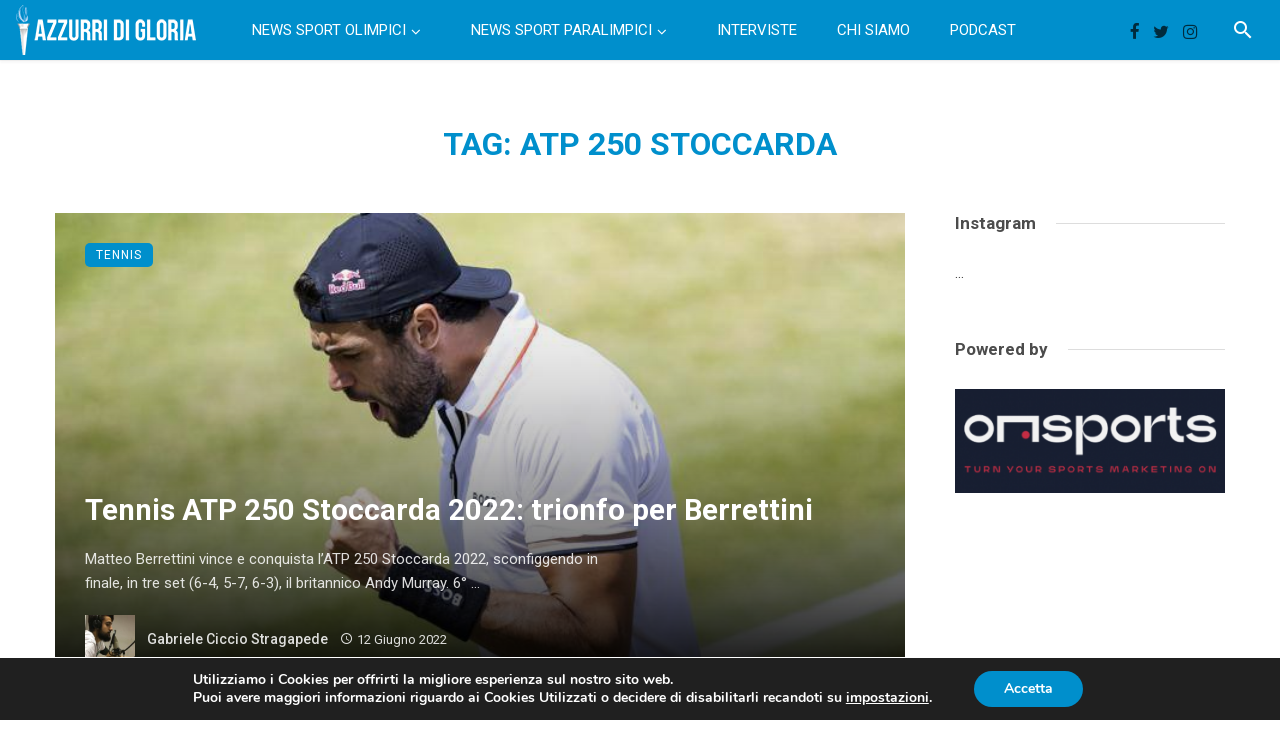

--- FILE ---
content_type: text/html; charset=UTF-8
request_url: https://azzurridigloria.com/tag/atp-250-stoccarda/
body_size: 40211
content:
<!DOCTYPE html>
<html lang="it-IT">
<head>
	<meta charset="UTF-8" />
    
    <meta name="viewport" content="width=device-width, initial-scale=1"/>
    
    <link rel="profile" href="/gmpg.org/xfn/11" />
    
    <!-- Schema meta -->
    
    <script type="application/javascript">var ajaxurl = "https://azzurridigloria.com/wp-admin/admin-ajax.php"</script><meta name='robots' content='index, follow, max-image-preview:large, max-snippet:-1, max-video-preview:-1' />

	<!-- This site is optimized with the Yoast SEO plugin v16.7 - https://yoast.com/wordpress/plugins/seo/ -->
	<title>atp 250 stoccarda Archivi - Azzurri di Gloria</title>
	<link rel="canonical" href="https://azzurridigloria.com/tag/atp-250-stoccarda/" />
	<meta property="og:locale" content="it_IT" />
	<meta property="og:type" content="article" />
	<meta property="og:title" content="atp 250 stoccarda Archivi - Azzurri di Gloria" />
	<meta property="og:url" content="https://azzurridigloria.com/tag/atp-250-stoccarda/" />
	<meta property="og:site_name" content="Azzurri di Gloria" />
	<meta name="twitter:card" content="summary" />
	<meta name="twitter:site" content="@azzurridigloria" />
	<script type="application/ld+json" class="yoast-schema-graph">{"@context":"https://schema.org","@graph":[{"@type":"WebSite","@id":"https://azzurridigloria.com/#website","url":"https://azzurridigloria.com/","name":"Azzurri di Gloria","description":"Notizie, interviste e storie di Olimpiadi","potentialAction":[{"@type":"SearchAction","target":{"@type":"EntryPoint","urlTemplate":"https://azzurridigloria.com/?s={search_term_string}"},"query-input":"required name=search_term_string"}],"inLanguage":"it-IT"},{"@type":"CollectionPage","@id":"https://azzurridigloria.com/tag/atp-250-stoccarda/#webpage","url":"https://azzurridigloria.com/tag/atp-250-stoccarda/","name":"atp 250 stoccarda Archivi - Azzurri di Gloria","isPartOf":{"@id":"https://azzurridigloria.com/#website"},"breadcrumb":{"@id":"https://azzurridigloria.com/tag/atp-250-stoccarda/#breadcrumb"},"inLanguage":"it-IT","potentialAction":[{"@type":"ReadAction","target":["https://azzurridigloria.com/tag/atp-250-stoccarda/"]}]},{"@type":"BreadcrumbList","@id":"https://azzurridigloria.com/tag/atp-250-stoccarda/#breadcrumb","itemListElement":[{"@type":"ListItem","position":1,"name":"Home","item":"https://azzurridigloria.com/"},{"@type":"ListItem","position":2,"name":"atp 250 stoccarda"}]}]}</script>
	<!-- / Yoast SEO plugin. -->


<link rel='dns-prefetch' href='//maps.googleapis.com' />
<link rel='dns-prefetch' href='//fonts.googleapis.com' />
<link rel='preconnect' href='https://fonts.gstatic.com' crossorigin />
<link rel="alternate" type="application/rss+xml" title="Azzurri di Gloria &raquo; Feed" href="https://azzurridigloria.com/feed/" />
<link rel="alternate" type="application/rss+xml" title="Azzurri di Gloria &raquo; Feed dei commenti" href="https://azzurridigloria.com/comments/feed/" />
<link rel="alternate" type="application/rss+xml" title="Azzurri di Gloria &raquo; atp 250 stoccarda Feed del tag" href="https://azzurridigloria.com/tag/atp-250-stoccarda/feed/" />
<script type="text/javascript">
window._wpemojiSettings = {"baseUrl":"https:\/\/s.w.org\/images\/core\/emoji\/14.0.0\/72x72\/","ext":".png","svgUrl":"https:\/\/s.w.org\/images\/core\/emoji\/14.0.0\/svg\/","svgExt":".svg","source":{"concatemoji":"https:\/\/azzurridigloria.com\/wp-includes\/js\/wp-emoji-release.min.js?ver=6.3.7"}};
/*! This file is auto-generated */
!function(i,n){var o,s,e;function c(e){try{var t={supportTests:e,timestamp:(new Date).valueOf()};sessionStorage.setItem(o,JSON.stringify(t))}catch(e){}}function p(e,t,n){e.clearRect(0,0,e.canvas.width,e.canvas.height),e.fillText(t,0,0);var t=new Uint32Array(e.getImageData(0,0,e.canvas.width,e.canvas.height).data),r=(e.clearRect(0,0,e.canvas.width,e.canvas.height),e.fillText(n,0,0),new Uint32Array(e.getImageData(0,0,e.canvas.width,e.canvas.height).data));return t.every(function(e,t){return e===r[t]})}function u(e,t,n){switch(t){case"flag":return n(e,"\ud83c\udff3\ufe0f\u200d\u26a7\ufe0f","\ud83c\udff3\ufe0f\u200b\u26a7\ufe0f")?!1:!n(e,"\ud83c\uddfa\ud83c\uddf3","\ud83c\uddfa\u200b\ud83c\uddf3")&&!n(e,"\ud83c\udff4\udb40\udc67\udb40\udc62\udb40\udc65\udb40\udc6e\udb40\udc67\udb40\udc7f","\ud83c\udff4\u200b\udb40\udc67\u200b\udb40\udc62\u200b\udb40\udc65\u200b\udb40\udc6e\u200b\udb40\udc67\u200b\udb40\udc7f");case"emoji":return!n(e,"\ud83e\udef1\ud83c\udffb\u200d\ud83e\udef2\ud83c\udfff","\ud83e\udef1\ud83c\udffb\u200b\ud83e\udef2\ud83c\udfff")}return!1}function f(e,t,n){var r="undefined"!=typeof WorkerGlobalScope&&self instanceof WorkerGlobalScope?new OffscreenCanvas(300,150):i.createElement("canvas"),a=r.getContext("2d",{willReadFrequently:!0}),o=(a.textBaseline="top",a.font="600 32px Arial",{});return e.forEach(function(e){o[e]=t(a,e,n)}),o}function t(e){var t=i.createElement("script");t.src=e,t.defer=!0,i.head.appendChild(t)}"undefined"!=typeof Promise&&(o="wpEmojiSettingsSupports",s=["flag","emoji"],n.supports={everything:!0,everythingExceptFlag:!0},e=new Promise(function(e){i.addEventListener("DOMContentLoaded",e,{once:!0})}),new Promise(function(t){var n=function(){try{var e=JSON.parse(sessionStorage.getItem(o));if("object"==typeof e&&"number"==typeof e.timestamp&&(new Date).valueOf()<e.timestamp+604800&&"object"==typeof e.supportTests)return e.supportTests}catch(e){}return null}();if(!n){if("undefined"!=typeof Worker&&"undefined"!=typeof OffscreenCanvas&&"undefined"!=typeof URL&&URL.createObjectURL&&"undefined"!=typeof Blob)try{var e="postMessage("+f.toString()+"("+[JSON.stringify(s),u.toString(),p.toString()].join(",")+"));",r=new Blob([e],{type:"text/javascript"}),a=new Worker(URL.createObjectURL(r),{name:"wpTestEmojiSupports"});return void(a.onmessage=function(e){c(n=e.data),a.terminate(),t(n)})}catch(e){}c(n=f(s,u,p))}t(n)}).then(function(e){for(var t in e)n.supports[t]=e[t],n.supports.everything=n.supports.everything&&n.supports[t],"flag"!==t&&(n.supports.everythingExceptFlag=n.supports.everythingExceptFlag&&n.supports[t]);n.supports.everythingExceptFlag=n.supports.everythingExceptFlag&&!n.supports.flag,n.DOMReady=!1,n.readyCallback=function(){n.DOMReady=!0}}).then(function(){return e}).then(function(){var e;n.supports.everything||(n.readyCallback(),(e=n.source||{}).concatemoji?t(e.concatemoji):e.wpemoji&&e.twemoji&&(t(e.twemoji),t(e.wpemoji)))}))}((window,document),window._wpemojiSettings);
</script>
<style type="text/css">
img.wp-smiley,
img.emoji {
	display: inline !important;
	border: none !important;
	box-shadow: none !important;
	height: 1em !important;
	width: 1em !important;
	margin: 0 0.07em !important;
	vertical-align: -0.1em !important;
	background: none !important;
	padding: 0 !important;
}
</style>
	<link rel='stylesheet' id='wp-block-library-css' href='https://azzurridigloria.com/wp-includes/css/dist/block-library/style.min.css?ver=6.3.7' type='text/css' media='all' />
<style id='classic-theme-styles-inline-css' type='text/css'>
/*! This file is auto-generated */
.wp-block-button__link{color:#fff;background-color:#32373c;border-radius:9999px;box-shadow:none;text-decoration:none;padding:calc(.667em + 2px) calc(1.333em + 2px);font-size:1.125em}.wp-block-file__button{background:#32373c;color:#fff;text-decoration:none}
</style>
<style id='global-styles-inline-css' type='text/css'>
body{--wp--preset--color--black: #000000;--wp--preset--color--cyan-bluish-gray: #abb8c3;--wp--preset--color--white: #ffffff;--wp--preset--color--pale-pink: #f78da7;--wp--preset--color--vivid-red: #cf2e2e;--wp--preset--color--luminous-vivid-orange: #ff6900;--wp--preset--color--luminous-vivid-amber: #fcb900;--wp--preset--color--light-green-cyan: #7bdcb5;--wp--preset--color--vivid-green-cyan: #00d084;--wp--preset--color--pale-cyan-blue: #8ed1fc;--wp--preset--color--vivid-cyan-blue: #0693e3;--wp--preset--color--vivid-purple: #9b51e0;--wp--preset--gradient--vivid-cyan-blue-to-vivid-purple: linear-gradient(135deg,rgba(6,147,227,1) 0%,rgb(155,81,224) 100%);--wp--preset--gradient--light-green-cyan-to-vivid-green-cyan: linear-gradient(135deg,rgb(122,220,180) 0%,rgb(0,208,130) 100%);--wp--preset--gradient--luminous-vivid-amber-to-luminous-vivid-orange: linear-gradient(135deg,rgba(252,185,0,1) 0%,rgba(255,105,0,1) 100%);--wp--preset--gradient--luminous-vivid-orange-to-vivid-red: linear-gradient(135deg,rgba(255,105,0,1) 0%,rgb(207,46,46) 100%);--wp--preset--gradient--very-light-gray-to-cyan-bluish-gray: linear-gradient(135deg,rgb(238,238,238) 0%,rgb(169,184,195) 100%);--wp--preset--gradient--cool-to-warm-spectrum: linear-gradient(135deg,rgb(74,234,220) 0%,rgb(151,120,209) 20%,rgb(207,42,186) 40%,rgb(238,44,130) 60%,rgb(251,105,98) 80%,rgb(254,248,76) 100%);--wp--preset--gradient--blush-light-purple: linear-gradient(135deg,rgb(255,206,236) 0%,rgb(152,150,240) 100%);--wp--preset--gradient--blush-bordeaux: linear-gradient(135deg,rgb(254,205,165) 0%,rgb(254,45,45) 50%,rgb(107,0,62) 100%);--wp--preset--gradient--luminous-dusk: linear-gradient(135deg,rgb(255,203,112) 0%,rgb(199,81,192) 50%,rgb(65,88,208) 100%);--wp--preset--gradient--pale-ocean: linear-gradient(135deg,rgb(255,245,203) 0%,rgb(182,227,212) 50%,rgb(51,167,181) 100%);--wp--preset--gradient--electric-grass: linear-gradient(135deg,rgb(202,248,128) 0%,rgb(113,206,126) 100%);--wp--preset--gradient--midnight: linear-gradient(135deg,rgb(2,3,129) 0%,rgb(40,116,252) 100%);--wp--preset--font-size--small: 13px;--wp--preset--font-size--medium: 20px;--wp--preset--font-size--large: 36px;--wp--preset--font-size--x-large: 42px;--wp--preset--spacing--20: 0.44rem;--wp--preset--spacing--30: 0.67rem;--wp--preset--spacing--40: 1rem;--wp--preset--spacing--50: 1.5rem;--wp--preset--spacing--60: 2.25rem;--wp--preset--spacing--70: 3.38rem;--wp--preset--spacing--80: 5.06rem;--wp--preset--shadow--natural: 6px 6px 9px rgba(0, 0, 0, 0.2);--wp--preset--shadow--deep: 12px 12px 50px rgba(0, 0, 0, 0.4);--wp--preset--shadow--sharp: 6px 6px 0px rgba(0, 0, 0, 0.2);--wp--preset--shadow--outlined: 6px 6px 0px -3px rgba(255, 255, 255, 1), 6px 6px rgba(0, 0, 0, 1);--wp--preset--shadow--crisp: 6px 6px 0px rgba(0, 0, 0, 1);}:where(.is-layout-flex){gap: 0.5em;}:where(.is-layout-grid){gap: 0.5em;}body .is-layout-flow > .alignleft{float: left;margin-inline-start: 0;margin-inline-end: 2em;}body .is-layout-flow > .alignright{float: right;margin-inline-start: 2em;margin-inline-end: 0;}body .is-layout-flow > .aligncenter{margin-left: auto !important;margin-right: auto !important;}body .is-layout-constrained > .alignleft{float: left;margin-inline-start: 0;margin-inline-end: 2em;}body .is-layout-constrained > .alignright{float: right;margin-inline-start: 2em;margin-inline-end: 0;}body .is-layout-constrained > .aligncenter{margin-left: auto !important;margin-right: auto !important;}body .is-layout-constrained > :where(:not(.alignleft):not(.alignright):not(.alignfull)){max-width: var(--wp--style--global--content-size);margin-left: auto !important;margin-right: auto !important;}body .is-layout-constrained > .alignwide{max-width: var(--wp--style--global--wide-size);}body .is-layout-flex{display: flex;}body .is-layout-flex{flex-wrap: wrap;align-items: center;}body .is-layout-flex > *{margin: 0;}body .is-layout-grid{display: grid;}body .is-layout-grid > *{margin: 0;}:where(.wp-block-columns.is-layout-flex){gap: 2em;}:where(.wp-block-columns.is-layout-grid){gap: 2em;}:where(.wp-block-post-template.is-layout-flex){gap: 1.25em;}:where(.wp-block-post-template.is-layout-grid){gap: 1.25em;}.has-black-color{color: var(--wp--preset--color--black) !important;}.has-cyan-bluish-gray-color{color: var(--wp--preset--color--cyan-bluish-gray) !important;}.has-white-color{color: var(--wp--preset--color--white) !important;}.has-pale-pink-color{color: var(--wp--preset--color--pale-pink) !important;}.has-vivid-red-color{color: var(--wp--preset--color--vivid-red) !important;}.has-luminous-vivid-orange-color{color: var(--wp--preset--color--luminous-vivid-orange) !important;}.has-luminous-vivid-amber-color{color: var(--wp--preset--color--luminous-vivid-amber) !important;}.has-light-green-cyan-color{color: var(--wp--preset--color--light-green-cyan) !important;}.has-vivid-green-cyan-color{color: var(--wp--preset--color--vivid-green-cyan) !important;}.has-pale-cyan-blue-color{color: var(--wp--preset--color--pale-cyan-blue) !important;}.has-vivid-cyan-blue-color{color: var(--wp--preset--color--vivid-cyan-blue) !important;}.has-vivid-purple-color{color: var(--wp--preset--color--vivid-purple) !important;}.has-black-background-color{background-color: var(--wp--preset--color--black) !important;}.has-cyan-bluish-gray-background-color{background-color: var(--wp--preset--color--cyan-bluish-gray) !important;}.has-white-background-color{background-color: var(--wp--preset--color--white) !important;}.has-pale-pink-background-color{background-color: var(--wp--preset--color--pale-pink) !important;}.has-vivid-red-background-color{background-color: var(--wp--preset--color--vivid-red) !important;}.has-luminous-vivid-orange-background-color{background-color: var(--wp--preset--color--luminous-vivid-orange) !important;}.has-luminous-vivid-amber-background-color{background-color: var(--wp--preset--color--luminous-vivid-amber) !important;}.has-light-green-cyan-background-color{background-color: var(--wp--preset--color--light-green-cyan) !important;}.has-vivid-green-cyan-background-color{background-color: var(--wp--preset--color--vivid-green-cyan) !important;}.has-pale-cyan-blue-background-color{background-color: var(--wp--preset--color--pale-cyan-blue) !important;}.has-vivid-cyan-blue-background-color{background-color: var(--wp--preset--color--vivid-cyan-blue) !important;}.has-vivid-purple-background-color{background-color: var(--wp--preset--color--vivid-purple) !important;}.has-black-border-color{border-color: var(--wp--preset--color--black) !important;}.has-cyan-bluish-gray-border-color{border-color: var(--wp--preset--color--cyan-bluish-gray) !important;}.has-white-border-color{border-color: var(--wp--preset--color--white) !important;}.has-pale-pink-border-color{border-color: var(--wp--preset--color--pale-pink) !important;}.has-vivid-red-border-color{border-color: var(--wp--preset--color--vivid-red) !important;}.has-luminous-vivid-orange-border-color{border-color: var(--wp--preset--color--luminous-vivid-orange) !important;}.has-luminous-vivid-amber-border-color{border-color: var(--wp--preset--color--luminous-vivid-amber) !important;}.has-light-green-cyan-border-color{border-color: var(--wp--preset--color--light-green-cyan) !important;}.has-vivid-green-cyan-border-color{border-color: var(--wp--preset--color--vivid-green-cyan) !important;}.has-pale-cyan-blue-border-color{border-color: var(--wp--preset--color--pale-cyan-blue) !important;}.has-vivid-cyan-blue-border-color{border-color: var(--wp--preset--color--vivid-cyan-blue) !important;}.has-vivid-purple-border-color{border-color: var(--wp--preset--color--vivid-purple) !important;}.has-vivid-cyan-blue-to-vivid-purple-gradient-background{background: var(--wp--preset--gradient--vivid-cyan-blue-to-vivid-purple) !important;}.has-light-green-cyan-to-vivid-green-cyan-gradient-background{background: var(--wp--preset--gradient--light-green-cyan-to-vivid-green-cyan) !important;}.has-luminous-vivid-amber-to-luminous-vivid-orange-gradient-background{background: var(--wp--preset--gradient--luminous-vivid-amber-to-luminous-vivid-orange) !important;}.has-luminous-vivid-orange-to-vivid-red-gradient-background{background: var(--wp--preset--gradient--luminous-vivid-orange-to-vivid-red) !important;}.has-very-light-gray-to-cyan-bluish-gray-gradient-background{background: var(--wp--preset--gradient--very-light-gray-to-cyan-bluish-gray) !important;}.has-cool-to-warm-spectrum-gradient-background{background: var(--wp--preset--gradient--cool-to-warm-spectrum) !important;}.has-blush-light-purple-gradient-background{background: var(--wp--preset--gradient--blush-light-purple) !important;}.has-blush-bordeaux-gradient-background{background: var(--wp--preset--gradient--blush-bordeaux) !important;}.has-luminous-dusk-gradient-background{background: var(--wp--preset--gradient--luminous-dusk) !important;}.has-pale-ocean-gradient-background{background: var(--wp--preset--gradient--pale-ocean) !important;}.has-electric-grass-gradient-background{background: var(--wp--preset--gradient--electric-grass) !important;}.has-midnight-gradient-background{background: var(--wp--preset--gradient--midnight) !important;}.has-small-font-size{font-size: var(--wp--preset--font-size--small) !important;}.has-medium-font-size{font-size: var(--wp--preset--font-size--medium) !important;}.has-large-font-size{font-size: var(--wp--preset--font-size--large) !important;}.has-x-large-font-size{font-size: var(--wp--preset--font-size--x-large) !important;}
.wp-block-navigation a:where(:not(.wp-element-button)){color: inherit;}
:where(.wp-block-post-template.is-layout-flex){gap: 1.25em;}:where(.wp-block-post-template.is-layout-grid){gap: 1.25em;}
:where(.wp-block-columns.is-layout-flex){gap: 2em;}:where(.wp-block-columns.is-layout-grid){gap: 2em;}
.wp-block-pullquote{font-size: 1.5em;line-height: 1.6;}
</style>
<link rel='stylesheet' id='ceris-vendors-css' href='https://azzurridigloria.com/wp-content/themes/ceris/css/vendors.css?ver=6.3.7' type='text/css' media='all' />
<link rel='stylesheet' id='ceris-style-css' href='https://azzurridigloria.com/wp-content/themes/ceris/css/style.css?ver=6.3.7' type='text/css' media='all' />
<style id='ceris-style-inline-css' type='text/css'>
.header-1 .header-main, 
                                        .header-2 .header-main, 
                                        .header-3 .site-header, 
                                        .header-4 .navigation-bar,
                                        .header-5 .navigation-bar,
                                        .header-6 .navigation-bar,
                                        .header-7 .header-main,
                                        .header-8 .header-main,
                                        .header-9 .site-header, 
                                        .header-10 .navigation-bar,
                                        .header-11 .navigation-bar,
                                        .header-13 .navigation-bar,
                                        .header-14 .header-main, 
                                        .header-14 .header-bg-main-color, 
                                        .header-15 .header-main,
                                        .header-16 .navigation-bar,
                                        .header-17 .navigation-bar,
                                        .header-18 .navigation-bar,
                                        .header-12 .header-main
                                        {background: #008fcc;}#atbs-ceris-mobile-header
                                        {background: #008fcc;}.site-footer, .footer-3.site-footer, .footer-5.site-footer, .footer-6.site-footer , .site-footer.footer-7 .site-footer__section:first-child, .site-footer.footer-8 .site-footer__section:first-child
                                        {background: #008fcc;}.atbs-ceris-block:not(:last-child) {margin-bottom: 70px;}::selection {color: #FFF; background: #008FCC;}::-webkit-selection {color: #FFF; background: #008FCC;}.scroll-count-percent .progress__value {stroke: #008FCC;}  .ceris-feature-i .sub-posts .block-heading__view-all a, .atbs-ceris-carousel.atbs-ceris-carousel-post-vertical .owl-prev, .atbs-ceris-carousel.atbs-ceris-carousel-post-vertical .owl-next, .post--overlay-back-face .button__readmore:hover i, .post--vertical-has-media .list-index, .navigation--main .sub-menu li:hover>a, .infinity-single-trigger:before, .ceris-icon-load-infinity-single:before, .atbs-article-reactions .atbs-reactions-content.active .atbs-reaction-count, .atbs-article-reactions .atbs-reactions-content:active .atbs-reaction-count, .post-slider-text-align-center .owl-carousel .owl-prev, .post-slider-text-align-center .owl-carousel .owl-next, .ceris-category-tiles .owl-carousel .owl-prev, .ceris-category-tiles .owl-carousel .owl-next, 
                                    a.block-heading__secondary, .atbs-ceris-pagination a.btn-default, 
                                    .atbs-ceris-pagination a.btn-default:active, 
                                    .atbs-ceris-pagination a.btn-default:hover, 
                                    .atbs-ceris-pagination a.btn-default:focus, 
                                    .atbs-ceris-search-full .result-default, 
                                    .atbs-ceris-search-full .result-default .search-module-heading, 
                                    .search-module-heading, .atbs-ceris-post--grid-c-update .atbs-ceris-carousel.nav-circle .owl-prev, .single .entry-meta .entry-author__name, .pagination-circle .atbs-ceris-pagination__item.atbs-ceris-pagination__item-next:hover,
                                    .pagination-circle .atbs-ceris-pagination__item.atbs-ceris-pagination__item-prev:hover, 
                                    .atbs-ceris-video-has-post-list .main-post .post-type-icon, .widget-subscribe .subscribe-form__fields button, 
                                    .list-index, a, a:hover, a:focus, a:active, .color-primary, .site-title, 
                                    .entry-tags ul > li > a:hover, .social-share-label, .ceris-single .single-header--top .entry-author__name, .atbs-ceris-widget-indexed-posts-b .posts-list > li .post__title:after, .posts-navigation .post:hover .posts-navigation__label,
                                    .posts-navigation .post:hover .post__title, .sticky-ceris-post .cerisStickyMark i, .typography-copy blockquote:before, .comment-content blockquote:before, .listing--list-large .post__readmore:hover .readmore__text,
                                    .post--horizontal-reverse-big.post--horizontal-reverse-big__style-3 .post__readmore .readmore__text:hover, .reviews-score-average, .star-item.star-full i:before,
                                    .wc-block-grid__product-rating .star-rating span:before, .wc-block-grid__product-rating .wc-block-grid__product-rating__stars span:before,
                                    .woocommerce-message::before, .woocommerce-info::before, .woocommerce-error::before, .woocommerce-downloads .woocommerce-info:before
            {color: #008FCC;}.ceris-grid-j .icon-has-animation .btn-play-left-not-center.post-type-icon:after, div.wpforms-container-full .wpforms-form button[type=submit], div.wpforms-container-full .wpforms-form button[type=submit]:hover{background-color: #008FCC;} .ceris-grid-j .btn-play-left-not-center .circle, .scroll-count-percent .btn-bookmark-icon .bookmark-status-saved path {fill: #008FCC;} .infinity-single-trigger:before, .ceris-grid-j .btn-play-left-not-center .g-path path{fill: #fff;}@media(max-width: 768px) {.ceris-grid-j .icon-has-animation .btn-play-left-not-center.post-type-icon:after{background-color: #fff;} }@media(max-width: 768px) {.ceris-grid-j .btn-play-left-not-center .circle{fill: #fff;} } @media(max-width: 768px) {.ceris-grid-j .btn-play-left-not-center .g-path path{fill: #000;} }@media(max-width: 768px) {.ceris-module-video .post-list-no-thumb-3i .posts-no-thumb .post-type-icon:after{background-color: #008FCC;} }@media(max-width: 768px) {.ceris-module-video .post-list-no-thumb-3i .list-item .posts-no-thumb:hover .post-type-icon:after{background-color: #fff;} }@media(max-width: 768px) {.ceris-module-video .post-list-no-thumb-3i .list-item:first-child .posts-no-thumb:hover .post-type-icon:after{background-color: #fff;} }@media(max-width: 768px) {.ceris-module-video .post-list-no-thumb-3i:hover .list-item:first-child .posts-no-thumb .post-type-icon:after{background-color: #008FCC;} }@media(max-width: 768px) {.ceris-module-video .post-list-no-thumb-3i .list-item:first-child .posts-no-thumb:hover .post-type-icon:after{background-color: #fff;} }@media (max-width: 380px){.featured-slider-d .owl-carousel .owl-dot.active span{background-color: #008FCC;}}.g-path path {fill: #000;} .circle{fill: #fff;}@media(max-width: 576px) {.atbs-ceris-post--vertical-3i-row .post--vertical .post__cat{background-color: #008FCC;} }.atbs-article-reactions .atbs-reactions-content:hover{
                border-color: rgba(0, 143, 204,0.3);
            } .post-no-thumb-height-default:hover{
                box-shadow: 0 45px 25px -20px rgba(0, 143, 204,0.27);
            } .ceris-feature-h .owl-item.active .post--overlay-height-275 .post__thumb--overlay.post__thumb:after{
                background-color: rgba(0, 143, 204,0.8);
            } .post-list-no-thumb-3i .list-item:first-child:hover:before, .post-list-no-thumb-3i .list-item:hover:before{
                background-color: rgba(0, 143, 204, 0.4);
            } .ceris-grid-carousel-d .owl-stage .post--card-overlay-middle-has-hidden-content:hover .post__thumb--overlay.post__thumb:after, .ceris-grid-carousel-d .owl-stage .owl-item.active.center .post--card-overlay-middle-has-hidden-content:hover .post__thumb--overlay.post__thumb:after{
                -webkit-box-shadow: 0px 20px 27px 0 rgba(0, 143, 204,0.2);
                box-shadow: 0px 20px 27px 0 rgba(0, 143, 204,0.2);
            } @media(min-width:992px){
                                .post--overlay-hover-effect .post__thumb--overlay.post__thumb:after{
                                    background-color: #008FCC;
                                }
            }.atbs-ceris-block__aside-left .banner__button, .ceris-feature-k .atbs-ceris-carousel-nav-custom-holder .owl-prev:hover, .ceris-feature-k .atbs-ceris-carousel-nav-custom-holder .owl-next:hover, .ceris-feature-k .atbs-ceris-block__inner::before, .ceris-feature-i .atbs-ceris-carousel-nav-custom-holder .owl-prev:hover, .ceris-feature-i .atbs-ceris-carousel-nav-custom-holder .owl-next:hover, .ceris-feature-j .sub-posts .atbs-ceris-carousel-nav-custom-holder .owl-prev:hover, .ceris-feature-j .sub-posts .atbs-ceris-carousel-nav-custom-holder .owl-next:hover, .ceris-feature-h .owl-item.active + .owl-item.active .post--overlay-height-275 .post__cat-has-line:before, .atbs-ceris-carousel.atbs-ceris-carousel-post-vertical .owl-prev:hover, .atbs-ceris-carousel.atbs-ceris-carousel-post-vertical .owl-next:hover, .ceris-feature-f .button__readmore--round:hover i, .post--overlay-hover-effect .post__text-backface .post__readmore .button__readmore:hover,
             
             .post--overlay-hover-effect.post--overlay-bottom,
              .post--overlay-back-face,
              .pagination-circle .atbs-ceris-pagination__item:not(.atbs-ceris-pagination__dots):hover, .open-sub-col, .atbs-ceris-posts-feature-a-update .atbs-ceris-carousel.nav-circle .owl-prev:hover,
            .atbs-ceris-posts-feature-a-update .atbs-ceris-carousel.nav-circle .owl-next:hover, .owl-carousel.button--dots-center-nav .owl-prev:hover, .owl-carousel.button--dots-center-nav .owl-next:hover, .section-has-subscribe-no-border > .btn:focus, .section-has-subscribe-no-border > .btn:active, .section-has-subscribe-no-border > *:hover, .widget-slide .atbs-ceris-carousel .owl-dot.active span, .featured-slider-e .owl-carousel .owl-prev:hover, .featured-slider-e .owl-carousel .owl-next:hover, .post--horizontal-hasbackground.post:hover, .post-slider-text-align-center .owl-carousel .owl-prev:hover, .post-slider-text-align-center .owl-carousel .owl-next:hover, .atbs-ceris-pagination [class*='js-ajax-load-']:active, .atbs-ceris-pagination [class*='js-ajax-load-']:hover, .atbs-ceris-pagination [class*='js-ajax-load-']:focus, .atbs-ceris-widget-indexed-posts-a .posts-list>li .post__thumb:after, .post-list-no-thumb-3i:hover .list-item:first-child .post__cat:before, .header-17 .btn-subscribe-theme, .header-13 .btn-subscribe-theme, .header-16 .offcanvas-menu-toggle.navigation-bar-btn, .atbs-ceris-widget-posts-list.atbs-ceris-widget-posts-list-overlay-first ul:hover li.active .post--overlay .post__cat:before, .dots-circle .owl-dot.active span, .atbs-ceris-search-full .popular-tags .entry-tags ul > li > a, .atbs-ceris-search-full .form-control, .atbs-ceris-post--grid-g-update .post-grid-carousel .owl-dot.active span, .nav-row-circle .owl-prev:hover, .nav-row-circle .owl-next:hover, .post--grid--2i_row .post-no-thumb-title-line, .atbs-ceris-post--grid-d-update .post-no-thumb-title-line, .atbs-ceris-posts-feature .post-sub .list-item:hover .post__cat:before, .atbs-ceris-post--grid-c-update .post-main .owl-item.active + .owl-item.active .post__cat:before, .atbs-ceris-post--grid-c-update .atbs-ceris-carousel.nav-circle .owl-next, .atbs-ceris-post--grid-c-update .post-main .owl-item.active .post-no-thumb-title-line, .post-no-thumb-height-default:hover, .carousel-dots-count-number .owl-dot.active span, .header-16 .btn-subscribe-theme, .header-14 .btn-subscribe-theme, .header-11 .btn-subscribe-theme, .atbs-ceris-pagination [class*='js-ajax-load-'], .atbs-ceris-post--overlay-first-big .post--overlay:hover .background-img:after, .post-list-no-thumb-3i .list-item:hover, .post__cat-has-line:before, .category-tile__name, .cat-0.cat-theme-bg.cat-theme-bg, .primary-bg-color, .navigation--main > li > a:before, .atbs-ceris-pagination__item-current, .atbs-ceris-pagination__item-current:hover, 
            .atbs-ceris-pagination__item-current:focus, .atbs-ceris-pagination__item-current:active, .atbs-ceris-pagination--next-n-prev .atbs-ceris-pagination__links a:last-child .atbs-ceris-pagination__item,
            .subscribe-form__fields input[type='submit'], .has-overlap-bg:before, .post__cat--bg, a.post__cat--bg, .entry-cat--bg, a.entry-cat--bg, 
            .comments-count-box, .atbs-ceris-widget--box .widget__title, 
            .widget_calendar td a:before, .widget_calendar #today, .widget_calendar #today a, .entry-action-btn, .posts-navigation__label:before, 
            .comment-form .form-submit input[type='submit'], .atbs-ceris-carousel-dots-b .swiper-pagination-bullet-active,
             .site-header--side-logo .header-logo:not(.header-logo--mobile), .list-square-bullet > li > *:before, .list-square-bullet-exclude-first > li:not(:first-child) > *:before,
             .btn-primary, .btn-primary:active, .btn-primary:focus, .btn-primary:hover, 
             .btn-primary.active.focus, .btn-primary.active:focus, .btn-primary.active:hover, .btn-primary:active.focus, .btn-primary:active:focus, .btn-primary:active:hover, .header-10 .navigation--main > li > a:before, 
             .atbs-ceris-feature-slider .post__readmore, .atbs-ceris-grid-carousel .atbs-ceris-carousel .owl-dot:last-child.active span, .atbs-ceris-grid-carousel .atbs-ceris-carousel .owl-dot.active span,  
             .atbs-ceris-post-slide-has-list .atbs-ceris-post-slide-text-center .atbs-ceris-carousel .owl-dot.active span, 
             .pagination-circle .atbs-ceris-pagination__item:hover, .pagination-circle .atbs-ceris-pagination__item.atbs-ceris-pagination__item-current, .social-share-label:before, .social-share ul li a svg:hover, 
             .comment-form .form-submit input[type='submit'], input[type='button']:not(.btn), input[type='reset']:not(.btn), input[type='submit']:not(.btn), .form-submit input, 
             .comment-form .form-submit input[type='submit']:active, .comment-form .form-submit input[type='submit']:focus, .comment-form .form-submit input[type='submit']:hover,
             .reviews-rating .rating-form .rating-submit, .reviews-rating .rating-form .rating-submit:hover, .ceris-bookmark-page-notification,
             .rating-star, .score-item .score-percent, .ceris-grid-w .post-slide .owl-carousel, .widget-subscribe .widget-subscribe__inner,
             .ceris-grid-carousel-d .owl-stage .post--card-overlay-middle-has-hidden-content:hover .post__thumb--overlay.post__thumb:after, .ceris-grid-carousel-d .owl-stage .owl-item.active.center .post--card-overlay-middle-has-hidden-content:hover .post__thumb--overlay.post__thumb:after,
             .post--vertical-thumb-70-background .button__readmore--outline:hover i, .atbs-ceris-search-full--result .atbs-ceris-pagination .btn,
             .atbs-ceris-posts-feature-c-update.ceris-light-mode .owl-carousel .owl-prev:hover, .atbs-ceris-posts-feature-c-update.ceris-light-mode .owl-carousel .owl-next:hover,
             .editor-styles-wrapper .wc-block-grid__products .wc-block-grid__product .wc-block-grid__product-onsale, .wc-block-grid__product-onsale,
             .woocommerce .wc-block-grid__product .wp-block-button__link:hover, .woocommerce ul.products li.product .onsale, 
             .woocommerce .editor-styles-wrapper .wc-block-grid__products .wc-block-grid__product .wc-block-grid__product-onsale, .woocommerce .wc-block-grid__product-onsale,
             .woocommerce #respond input#submit, .woocommerce #respond input#submit:hover, .woocommerce a.button:hover, .woocommerce button.button:hover, .woocommerce input.button:hover,
             .woocommerce .wp-block-button__link, .woocommerce .wp-block-button:not(.wc-block-grid__product-add-to-cart) .wp-block-button__link,
             .woocommerce nav.woocommerce-pagination ul li a:focus, .woocommerce nav.woocommerce-pagination ul li a:hover, .woocommerce nav.woocommerce-pagination ul li span.current,
             .woocommerce div.product form.cart .button, .woocommerce div.product .woocommerce-tabs ul.tabs li.active, .woocommerce-Tabs-panel .comment-reply-title:before,
             .woocommerce button.button, .woocommerce a.button.wc-backward, .woocommerce a.button.alt, .woocommerce a.button.alt:hover,
             .woocommerce-message a.button, .woocommerce-downloads .woocommerce-Message a.button,
             .woocommerce button.button.alt, .woocommerce button.button.alt:hover, .woocommerce.widget_product_search .woocommerce-product-search button,
             .woocommerce .widget_price_filter .ui-slider .ui-slider-range, .woocommerce .widget_price_filter .ui-slider .ui-slider-handle, .header-current-reading-article .current-reading-article-label,
             #cookie-notice .cn-button, .atbs-ceris-widget-posts-list.atbs-ceris-widget-posts-list-overlay-first .posts-list:hover li.active  .post__cat:before,
             .ceris-mobile-share-socials ul li:hover a, .ceris-admin-delete-review
            {background-color: #008FCC;}.site-header--skin-4 .navigation--main > li > a:before
            {background-color: #008FCC !important;}@media(max-width: 767px){
                .atbs-ceris-post--grid-c-update .atbs-ceris-carousel.nav-circle .owl-prev,
                .atbs-ceris-post--grid-c-update .atbs-ceris-carousel.nav-circle .owl-next{
                        color: #008FCC !important;
                    }
                }.post-score-hexagon .hexagon-svg g path
            {fill: #008FCC;}.ceris-feature-k .atbs-ceris-carousel-nav-custom-holder .owl-prev:hover, .ceris-feature-k .atbs-ceris-carousel-nav-custom-holder .owl-next:hover, .ceris-feature-i .atbs-ceris-carousel-nav-custom-holder .owl-prev:hover, .ceris-feature-i .atbs-ceris-carousel-nav-custom-holder .owl-next:hover, .ceris-feature-j .sub-posts .atbs-ceris-carousel-nav-custom-holder .owl-prev:hover, .ceris-feature-j .sub-posts .atbs-ceris-carousel-nav-custom-holder .owl-next:hover, .post--overlay-line-top-hover:hover::after, .ceris-feature-f .button__readmore--round:hover i, .post--overlay-hover-effect .post__text-backface .post__readmore .button__readmore:hover, .ceris-about-module .about__content, .atbs-ceris-posts-feature-a-update .atbs-ceris-carousel.nav-circle .owl-prev:hover,
.atbs-ceris-posts-feature-a-update .atbs-ceris-carousel.nav-circle .owl-next:hover, .owl-carousel.button--dots-center-nav .owl-prev:hover, .owl-carousel.button--dots-center-nav .owl-next:hover, .atbs-article-reactions .atbs-reactions-content.active, .atbs-ceris-pagination [class*='js-ajax-load-']:active, .atbs-ceris-pagination [class*='js-ajax-load-']:hover, .atbs-ceris-pagination [class*='js-ajax-load-']:focus, .atbs-ceris-search-full--result .atbs-ceris-pagination .btn, .atbs-ceris-pagination [class*='js-ajax-load-'], .comment-form .form-submit input[type='submit'], .form-submit input:hover, .comment-form .form-submit input[type='submit']:active, .comment-form .form-submit input[type='submit']:focus, .comment-form .form-submit input[type='submit']:hover, .has-overlap-frame:before, .atbs-ceris-gallery-slider .fotorama__thumb-border, .bypostauthor > .comment-body .comment-author > img,
.post--vertical-thumb-70-background .button__readmore--outline:hover i, .block-heading.block-heading--style-7,
.atbs-ceris-posts-feature-c-update.ceris-light-mode .owl-carousel .owl-prev:hover,
.atbs-ceris-posts-feature-c-update.ceris-light-mode .owl-carousel .owl-next:hover,
.ceris-mobile-share-socials ul li:hover a,
.wc-block-grid__product .wp-block-button__link:hover, .woocommerce #respond input#submit:hover, .woocommerce a.button:hover, .woocommerce button.button:hover, .woocommerce input.button:hover
            {border-color: #008FCC;}.atbs-ceris-pagination--next-n-prev .atbs-ceris-pagination__links a:last-child .atbs-ceris-pagination__item:after, .typography-copy blockquote, .comment-content blockquote
            {border-left-color: #008FCC;}.comments-count-box:before, .bk-preload-wrapper:after, .woocommerce-error, .woocommerce-message, .woocommerce-info
            {border-top-color: #008FCC;}.bk-preload-wrapper:after
            {border-bottom-color: #008FCC;}.navigation--offcanvas li > a:after
            {border-right-color: #008FCC;}.post--single-cover-gradient .single-header
            {
                background-image: -webkit-linear-gradient( bottom , #008FCC 0%, rgba(252, 60, 45, 0.7) 50%, rgba(252, 60, 45, 0) 100%);
                background-image: linear-gradient(to top, #008FCC 0%, rgba(252, 60, 45, 0.7) 50%, rgba(252, 60, 45, 0) 100%);
            }@media (max-width: 576px){
                .atbs-ceris-posts-feature .post-sub .list-item:nth-child(2), .atbs-ceris-posts-feature .post-sub .list-item:not(:nth-child(2)) .post__cat-has-line:before {
                    background-color: #008FCC;
                }
            }
                .ceris-feature-k .atbs-ceris-block__inner::before{
                    box-shadow: 
                    -210px 0 1px #008FCC, -180px 0 1px #008FCC, -150px 0 1px #008FCC, -120px 0 1px #008FCC, -90px 0 1px #008FCC, -60px 0 1px #008FCC, -30px 0 1px #008FCC, 30px 0 1px #008FCC, 60px 0 1px #008FCC,
                -210px 30px 1px #008FCC, -180px 30px 1px #008FCC, -150px 30px 1px #008FCC, -120px 30px 1px #008FCC, -90px 30px 1px #008FCC, -60px 30px 1px #008FCC, -30px 30px 1px #008FCC, 0 30px 1px #008FCC, 30px 30px 1px #008FCC, 60px 30px 1px #008FCC,
                -210px 60px 1px #008FCC, -180px 60px 1px #008FCC, -150px 60px 1px #008FCC, -120px 60px 1px #008FCC, -90px 60px 1px #008FCC, -60px 60px 1px #008FCC, -30px 60px 1px #008FCC, 0 60px 1px #008FCC, 30px 60px 1px #008FCC, 60px 60px 1px #008FCC,
                -210px 90px 1px #008FCC, -180px 90px 1px #008FCC, -150px 90px 1px #008FCC, -120px 90px 1px #008FCC, -90px 90px 1px #008FCC, -60px 90px 1px #008FCC, -30px 90px 1px #008FCC, 0 90px 1px #008FCC, 30px 90px 1px #008FCC, 60px 90px 1px #008FCC,
                -210px 120px 1px #008FCC, -180px 120px 1px #008FCC, -150px 120px 1px #008FCC, -120px 120px 1px #008FCC, -90px 120px 1px #008FCC, -60px 120px 1px #008FCC, -30px 120px 1px #008FCC, 0 120px 1px #008FCC, 30px 120px 1px #008FCC, 60px 120px 1px #008FCC,
                -210px 150px 1px #008FCC, -180px 150px 1px #008FCC, -150px 150px 1px #008FCC, -120px 150px 1px #008FCC, -90px 150px 1px #008FCC, -60px 150px 1px #008FCC, -30px 150px 1px #008FCC, 0 150px 1px #008FCC, 30px 150px 1px #008FCC, 60px 150px 1px #008FCC,
                -210px 180px 1px #008FCC, -180px 180px 1px #008FCC, -150px 180px 1px #008FCC, -120px 180px 1px #008FCC, -90px 180px 1px #008FCC, -60px 180px 1px #008FCC, -30px 180px 1px #008FCC, 0 180px 1px #008FCC, 30px 180px 1px #008FCC, 60px 180px 1px #008FCC,
                -210px 210px 1px #008FCC, -180px 210px 1px #008FCC, -150px 210px 1px #008FCC, -120px 210px 1px #008FCC, -90px 210px 1px #008FCC, -60px 210px 1px #008FCC, -30px 210px 1px #008FCC, 0 210px 1px #008FCC, 30px 210px 1px #008FCC, 60px 210px 1px #008FCC,
                -210px 240px 1px #008FCC, -180px 240px 1px #008FCC, -150px 240px 1px #008FCC, -120px 240px 1px #008FCC, -90px 240px 1px #008FCC, -60px 240px 1px #008FCC, -30px 240px 1px #008FCC, 0 240px 1px #008FCC, 30px 240px 1px #008FCC, 60px 240px 1px #008FCC,
                -210px 270px 1px #008FCC, -180px 270px 1px #008FCC, -150px 270px 1px #008FCC, -120px 270px 1px #008FCC, -90px 270px 1px #008FCC, -60px 270px 1px #008FCC, -30px 270px 1px #008FCC, 0 270px 1px #008FCC, 30px 270px 1px #008FCC, 60px 270px 1px #008FCC
                
                }
            atbs-ceris-video-box__playlist .is-playing .post__thumb:after { content: 'Now playing'; }
</style>
<link rel='stylesheet' id='child-theme-style-css' href='https://azzurridigloria.com/wp-content/themes/ceris-child/style.css?ver=6.3.7' type='text/css' media='all' />
<link rel='stylesheet' id='dashicons-css' href='https://azzurridigloria.com/wp-includes/css/dashicons.min.css?ver=6.3.7' type='text/css' media='all' />
<link rel='stylesheet' id='zoom-instagram-widget-css' href='https://azzurridigloria.com/wp-content/plugins/instagram-widget-by-wpzoom/css/instagram-widget.css?ver=1.8.3' type='text/css' media='all' />
<link rel='stylesheet' id='ubermenu-css' href='https://azzurridigloria.com/wp-content/plugins/ubermenu/pro/assets/css/ubermenu.min.css?ver=3.2.5' type='text/css' media='all' />
<link rel='stylesheet' id='ubermenu-font-awesome-css' href='https://azzurridigloria.com/wp-content/plugins/ubermenu/assets/css/fontawesome/css/font-awesome.min.css?ver=4.3' type='text/css' media='all' />
<link rel="preload" as="style" href="https://fonts.googleapis.com/css?family=Roboto:100,300,400,500,700,900,100italic,300italic,400italic,500italic,700italic,900italic%7CPoppins:100,200,300,400,500,600,700,800,900,100italic,200italic,300italic,400italic,500italic,600italic,700italic,800italic,900italic%7CRubik:300,400,500,600,700,800,900,300italic,400italic,500italic,600italic,700italic,800italic,900italic&#038;display=swap&#038;ver=1642762201" /><link rel="stylesheet" href="https://fonts.googleapis.com/css?family=Roboto:100,300,400,500,700,900,100italic,300italic,400italic,500italic,700italic,900italic%7CPoppins:100,200,300,400,500,600,700,800,900,100italic,200italic,300italic,400italic,500italic,600italic,700italic,800italic,900italic%7CRubik:300,400,500,600,700,800,900,300italic,400italic,500italic,600italic,700italic,800italic,900italic&#038;display=swap&#038;ver=1642762201" media="print" onload="this.media='all'"><noscript><link rel="stylesheet" href="https://fonts.googleapis.com/css?family=Roboto:100,300,400,500,700,900,100italic,300italic,400italic,500italic,700italic,900italic%7CPoppins:100,200,300,400,500,600,700,800,900,100italic,200italic,300italic,400italic,500italic,600italic,700italic,800italic,900italic%7CRubik:300,400,500,600,700,800,900,300italic,400italic,500italic,600italic,700italic,800italic,900italic&#038;display=swap&#038;ver=1642762201" /></noscript><link rel='stylesheet' id='moove_gdpr_frontend-css' href='https://azzurridigloria.com/wp-content/plugins/gdpr-cookie-compliance/dist/styles/gdpr-main.css?ver=4.8.12' type='text/css' media='all' />
<style id='moove_gdpr_frontend-inline-css' type='text/css'>
#moove_gdpr_cookie_modal,#moove_gdpr_cookie_info_bar,.gdpr_cookie_settings_shortcode_content{font-family:Nunito,sans-serif}#moove_gdpr_save_popup_settings_button{background-color:#373737;color:#fff}#moove_gdpr_save_popup_settings_button:hover{background-color:#000}#moove_gdpr_cookie_info_bar .moove-gdpr-info-bar-container .moove-gdpr-info-bar-content a.mgbutton,#moove_gdpr_cookie_info_bar .moove-gdpr-info-bar-container .moove-gdpr-info-bar-content button.mgbutton{background-color:#008fcc}#moove_gdpr_cookie_modal .moove-gdpr-modal-content .moove-gdpr-modal-footer-content .moove-gdpr-button-holder a.mgbutton,#moove_gdpr_cookie_modal .moove-gdpr-modal-content .moove-gdpr-modal-footer-content .moove-gdpr-button-holder button.mgbutton,.gdpr_cookie_settings_shortcode_content .gdpr-shr-button.button-green{background-color:#008fcc;border-color:#008fcc}#moove_gdpr_cookie_modal .moove-gdpr-modal-content .moove-gdpr-modal-footer-content .moove-gdpr-button-holder a.mgbutton:hover,#moove_gdpr_cookie_modal .moove-gdpr-modal-content .moove-gdpr-modal-footer-content .moove-gdpr-button-holder button.mgbutton:hover,.gdpr_cookie_settings_shortcode_content .gdpr-shr-button.button-green:hover{background-color:#fff;color:#008fcc}#moove_gdpr_cookie_modal .moove-gdpr-modal-content .moove-gdpr-modal-close i,#moove_gdpr_cookie_modal .moove-gdpr-modal-content .moove-gdpr-modal-close span.gdpr-icon{background-color:#008fcc;border:1px solid #008fcc}#moove_gdpr_cookie_info_bar span.change-settings-button.focus-g,#moove_gdpr_cookie_info_bar span.change-settings-button:focus{-webkit-box-shadow:0 0 1px 3px #008fcc;-moz-box-shadow:0 0 1px 3px #008fcc;box-shadow:0 0 1px 3px #008fcc}#moove_gdpr_cookie_modal .moove-gdpr-modal-content .moove-gdpr-modal-close i:hover,#moove_gdpr_cookie_modal .moove-gdpr-modal-content .moove-gdpr-modal-close span.gdpr-icon:hover,#moove_gdpr_cookie_info_bar span[data-href]>u.change-settings-button{color:#008fcc}#moove_gdpr_cookie_modal .moove-gdpr-modal-content .moove-gdpr-modal-left-content #moove-gdpr-menu li.menu-item-selected a span.gdpr-icon,#moove_gdpr_cookie_modal .moove-gdpr-modal-content .moove-gdpr-modal-left-content #moove-gdpr-menu li.menu-item-selected button span.gdpr-icon{color:inherit}#moove_gdpr_cookie_modal .moove-gdpr-modal-content .moove-gdpr-modal-left-content #moove-gdpr-menu li a span.gdpr-icon,#moove_gdpr_cookie_modal .moove-gdpr-modal-content .moove-gdpr-modal-left-content #moove-gdpr-menu li button span.gdpr-icon{color:inherit}#moove_gdpr_cookie_modal .gdpr-acc-link{line-height:0;font-size:0;color:transparent;position:absolute}#moove_gdpr_cookie_modal .moove-gdpr-modal-content .moove-gdpr-modal-close:hover i,#moove_gdpr_cookie_modal .moove-gdpr-modal-content .moove-gdpr-modal-left-content #moove-gdpr-menu li a,#moove_gdpr_cookie_modal .moove-gdpr-modal-content .moove-gdpr-modal-left-content #moove-gdpr-menu li button,#moove_gdpr_cookie_modal .moove-gdpr-modal-content .moove-gdpr-modal-left-content #moove-gdpr-menu li button i,#moove_gdpr_cookie_modal .moove-gdpr-modal-content .moove-gdpr-modal-left-content #moove-gdpr-menu li a i,#moove_gdpr_cookie_modal .moove-gdpr-modal-content .moove-gdpr-tab-main .moove-gdpr-tab-main-content a:hover,#moove_gdpr_cookie_info_bar.moove-gdpr-dark-scheme .moove-gdpr-info-bar-container .moove-gdpr-info-bar-content a.mgbutton:hover,#moove_gdpr_cookie_info_bar.moove-gdpr-dark-scheme .moove-gdpr-info-bar-container .moove-gdpr-info-bar-content button.mgbutton:hover,#moove_gdpr_cookie_info_bar.moove-gdpr-dark-scheme .moove-gdpr-info-bar-container .moove-gdpr-info-bar-content a:hover,#moove_gdpr_cookie_info_bar.moove-gdpr-dark-scheme .moove-gdpr-info-bar-container .moove-gdpr-info-bar-content button:hover,#moove_gdpr_cookie_info_bar.moove-gdpr-dark-scheme .moove-gdpr-info-bar-container .moove-gdpr-info-bar-content span.change-settings-button:hover,#moove_gdpr_cookie_info_bar.moove-gdpr-dark-scheme .moove-gdpr-info-bar-container .moove-gdpr-info-bar-content u.change-settings-button:hover,#moove_gdpr_cookie_info_bar span[data-href]>u.change-settings-button,#moove_gdpr_cookie_info_bar.moove-gdpr-dark-scheme .moove-gdpr-info-bar-container .moove-gdpr-info-bar-content a.mgbutton.focus-g,#moove_gdpr_cookie_info_bar.moove-gdpr-dark-scheme .moove-gdpr-info-bar-container .moove-gdpr-info-bar-content button.mgbutton.focus-g,#moove_gdpr_cookie_info_bar.moove-gdpr-dark-scheme .moove-gdpr-info-bar-container .moove-gdpr-info-bar-content a.focus-g,#moove_gdpr_cookie_info_bar.moove-gdpr-dark-scheme .moove-gdpr-info-bar-container .moove-gdpr-info-bar-content button.focus-g,#moove_gdpr_cookie_info_bar.moove-gdpr-dark-scheme .moove-gdpr-info-bar-container .moove-gdpr-info-bar-content a.mgbutton:focus,#moove_gdpr_cookie_info_bar.moove-gdpr-dark-scheme .moove-gdpr-info-bar-container .moove-gdpr-info-bar-content button.mgbutton:focus,#moove_gdpr_cookie_info_bar.moove-gdpr-dark-scheme .moove-gdpr-info-bar-container .moove-gdpr-info-bar-content a:focus,#moove_gdpr_cookie_info_bar.moove-gdpr-dark-scheme .moove-gdpr-info-bar-container .moove-gdpr-info-bar-content button:focus,#moove_gdpr_cookie_info_bar.moove-gdpr-dark-scheme .moove-gdpr-info-bar-container .moove-gdpr-info-bar-content span.change-settings-button.focus-g,span.change-settings-button:focus,#moove_gdpr_cookie_info_bar.moove-gdpr-dark-scheme .moove-gdpr-info-bar-container .moove-gdpr-info-bar-content u.change-settings-button.focus-g,#moove_gdpr_cookie_info_bar.moove-gdpr-dark-scheme .moove-gdpr-info-bar-container .moove-gdpr-info-bar-content u.change-settings-button:focus{color:#008fcc}#moove_gdpr_cookie_modal.gdpr_lightbox-hide{display:none}
</style>
<script type='text/javascript' src='https://azzurridigloria.com/wp-includes/js/jquery/jquery.min.js?ver=3.7.0' id='jquery-core-js'></script>
<script type='text/javascript' src='https://azzurridigloria.com/wp-includes/js/jquery/jquery-migrate.min.js?ver=3.4.1' id='jquery-migrate-js'></script>
<link rel="https://api.w.org/" href="https://azzurridigloria.com/wp-json/" /><link rel="alternate" type="application/json" href="https://azzurridigloria.com/wp-json/wp/v2/tags/13467" /><link rel="EditURI" type="application/rsd+xml" title="RSD" href="https://azzurridigloria.com/xmlrpc.php?rsd" />
<meta name="generator" content="WordPress 6.3.7" />
<meta name="framework" content="Redux 4.1.22" /><style id="ubermenu-custom-generated-css">
/** UberMenu Custom Menu Styles (Customizer) **/
/* main */
.ubermenu-main .ubermenu-row { max-width:95%; margin-left:auto; margin-right:auto; }
.ubermenu-main.ubermenu-transition-fade .ubermenu-item .ubermenu-submenu-drop { margin-top:0; }
.ubermenu-main .ubermenu-item-level-0 > .ubermenu-target { text-transform:uppercase; color:#ffffff; }


/** UberMenu Custom Menu Item Styles (Menu Item Settings) **/
/* 12099 */ .ubermenu .ubermenu-item.ubermenu-item-12099 > .ubermenu-target { color:#ba231b; }
/* 12042 */ .ubermenu .ubermenu-item.ubermenu-item-12042 > .ubermenu-target { color:#ba231b; }
/* 11924 */ .ubermenu .ubermenu-item.ubermenu-item-11924 > .ubermenu-target { color:#0090cc; }
/* 12160 */ .ubermenu .ubermenu-item.ubermenu-item-12160 > .ubermenu-target { color:#ba231b; }


/** UberMenu Custom Tweaks - Desktop **/
@media screen and (min-width:960px){
.ubermenu-submenu {
background: #fff !important;
}
}
/* Status: Loaded from Transient */

</style><style id="ceris_option-dynamic-css" title="dynamic-css" class="redux-options-output">html{font-size:15px;}body{font-family:Roboto,Arial, Helvetica, sans-serif;} .comment-reply-title, .comments-title, .comment-reply-title, .category-tile__name, .block-heading, .block-heading__title, .post-categories__title, .post__title, .entry-title, h1, h2, h3, h4, h5, h6, .h1, .h2, .h3, .h4, .h5, .h6, .text-font-primary, .social-tile__title, .widget_recent_comments .recentcomments > a, .widget_recent_entries li > a, .modal-title.modal-title, .author-box .author-name a, .comment-author, .widget_calendar caption, .widget_categories li>a, .widget_meta ul, .widget_recent_comments .recentcomments>a, .widget_recent_entries li>a, .widget_pages li>a, 
                            .ceris-reviews-section .heading-title, .score-item .score-name, .score-item .score-number, .reviews-score-average, .btn-open-form-rating, .btn-open-form-rating label,
                            .scroll-count-percent .percent-number, .scroll-count-percent .btn-bookmark-icon, .open-sub-col, .ceris-about-module .about__title,
                            .post--overlay-hover-effect .post__text-backface .post__title, .atbs-ceris-mega-menu .post__title, .atbs-ceris-mega-menu .post__title a, .widget__title-text{font-family:Roboto,Arial, Helvetica, sans-serif;}.text-font-secondary, .block-heading__subtitle, .widget_nav_menu ul, .typography-copy blockquote, .comment-content blockquote{font-family:Roboto,Arial, Helvetica, sans-serif;}.mobile-header-btn, .menu, .meta-text, a.meta-text, .meta-font, a.meta-font, .text-font-tertiary, .block-heading-tabs, .block-heading-tabs > li > a, input[type="button"]:not(.btn), input[type="reset"]:not(.btn), input[type="submit"]:not(.btn), .btn, label, .page-nav, .post-score, .post-score-hexagon .post-score-value, .post__cat, a.post__cat, .entry-cat, 
                            a.entry-cat, .read-more-link, .post__meta, .entry-meta, .entry-author__name, a.entry-author__name, .comments-count-box, .atbs-ceris-widget-indexed-posts-a .posts-list > li .post__thumb:after, .atbs-ceris-widget-indexed-posts-b .posts-list > li .post__title:after, .atbs-ceris-widget-indexed-posts-c .list-index, .social-tile__count, .widget_recent_comments .comment-author-link, .atbs-ceris-video-box__playlist .is-playing .post__thumb:after, .atbs-ceris-posts-listing-a .cat-title, 
                            .atbs-ceris-news-ticker__heading, .page-heading__title, .post-sharing__title, .post-sharing--simple .sharing-btn, .entry-action-btn, .entry-tags-title, .comments-title__text, .comments-title .add-comment, .comment-metadata, .comment-metadata a, .comment-reply-link, .countdown__digit, .modal-title, .comment-meta, .comment .reply, .wp-caption, .gallery-caption, .widget-title, 
                            .btn, .logged-in-as, .countdown__digit, .atbs-ceris-widget-indexed-posts-a .posts-list>li .post__thumb:after, .atbs-ceris-widget-indexed-posts-b .posts-list>li .post__title:after, .atbs-ceris-widget-indexed-posts-c .list-index, .atbs-ceris-horizontal-list .index, .atbs-ceris-pagination, .atbs-ceris-pagination--next-n-prev .atbs-ceris-pagination__label,
                            .post__readmore, .single-header .atbs-date-style, a.ceris-btn-view-review, .bookmark-see-more, .entry-author__name, .post-author-vertical span.entry-lable,
                            .post-author-vertical .entry-author__name, .post--overlay-hover-effect .post__text-front .entry-author span.entry-lable,
                            .post--overlay-hover-effect .post__text-front .entry-author .entry-author__name, blockquote cite, .block-editor .wp-block-archives-dropdown select,
                            .block-editor .wp-block-latest-posts__post-date, .block-editor .wp-block-latest-comments__comment-date,
                            .wp-block-image .aligncenter>figcaption, .wp-block-image .alignleft>figcaption, .wp-block-image .alignright>figcaption, .wp-block-image.is-resized>figcaption{font-family:Roboto,Arial, Helvetica, sans-serif;}.navigation, .navigation-bar-btn, .navigation--main>li>a{font-family:Roboto,Arial, Helvetica, sans-serif;font-weight:500;font-size:15px;}.navigation--main .sub-menu a{font-family:Roboto,Arial, Helvetica, sans-serif;text-transform:uppercase;font-weight:400;font-size:14px;}.navigation--offcanvas>li>a{font-family:Roboto,Arial, Helvetica, sans-serif;text-transform:uppercase;font-weight:500;font-size:15px;}.navigation--offcanvas>li>.sub-menu>li>a, .navigation--offcanvas>li>.sub-menu>li>.sub-menu>li>a{font-family:Roboto,Arial, Helvetica, sans-serif;text-transform:uppercase;font-weight:400;font-size:14px;}.ceris-footer .navigation--footer > li > a, .navigation--footer > li > a{font-family:Roboto,Arial, Helvetica, sans-serif;font-weight:700;}.block-heading .block-heading__title{font-family:Roboto,Arial, Helvetica, sans-serif;text-transform:capitalize;font-weight:700;font-style:normal;font-size:20px;}.single .single-entry-section .block-heading .block-heading__title, .single .comment-reply-title, .page .comment-reply-title,
                                        .single .same-category-posts .block-heading .block-heading__title, .single .related-posts .block-heading .block-heading__title,
                                        .single .comments-title, .page .comments-title{font-family:Roboto,Arial, Helvetica, sans-serif;text-transform:none;font-weight:700;font-style:normal;font-size:22px;}.block-heading .page-heading__subtitle{font-family:Poppins,Arial, Helvetica, sans-serif;font-weight:normal;font-style:normal;}.header-main{padding-top:40px;padding-bottom:40px;}.archive.category .block-heading .block-heading__title{font-family:Rubik,Arial, Helvetica, sans-serif;text-transform:uppercase;font-weight:700;font-style:normal;font-size:32px;}.archive.category .block-heading .block-heading__title{color:#008fcc;}.archive .block-heading .block-heading__title{font-family:Roboto,Arial, Helvetica, sans-serif;text-transform:uppercase;font-weight:700;font-style:normal;font-size:32px;}.archive .block-heading .block-heading__title{color:#008fcc;}.search.search-results .block-heading .block-heading__title, .search.search-no-results .block-heading .block-heading__title{font-family:Roboto,Arial, Helvetica, sans-serif;text-transform:uppercase;font-weight:700;font-style:normal;font-size:32px;}.search.search-results .block-heading .block-heading__title{color:#008fcc;}.page-template-blog .block-heading .block-heading__title{font-family:Roboto,Arial, Helvetica, sans-serif;font-weight:700;font-style:normal;font-size:36px;}.page-template-blog .block-heading .block-heading__title{color:#222;}.page-template-default .block-heading .block-heading__title{font-family:Roboto,Arial, Helvetica, sans-serif;font-weight:700;font-style:normal;font-size:36px;}.page-template-default .block-heading .block-heading__title{color:#222;}.page-template-authors-list .block-heading .block-heading__title{font-family:Roboto,Arial, Helvetica, sans-serif;font-weight:700;font-style:normal;font-size:36px;}.page-template-authors-list .block-heading .block-heading__title{color:#222;}.page-template-bookmark .block-heading .block-heading__title, .page-template-dismiss .block-heading .block-heading__title{font-family:Roboto,Arial, Helvetica, sans-serif;font-weight:700;font-style:normal;font-size:36px;}.page-template-bookmark .block-heading .block-heading__title, .page-template-dismiss .block-heading .block-heading__title{color:#222;}</style></head>
<body class="archive tag tag-atp-250-stoccarda tag-13467 wp-embed-responsive">
        <div class="site-wrapper ceris-dedicated-archive-header ceris-block-heading-loading header-5 ceris-mobile-header-sticky">
        <header class="site-header site-header--skin-2">
    <!-- Mobile header -->
<div id="atbs-ceris-mobile-header" class="mobile-header visible-xs visible-sm ">
    <div class="mobile-header__inner mobile-header__inner--flex">
        <!-- mobile logo open -->
        <div class="header-branding header-branding--mobile mobile-header__section text-left">
            <div class="header-logo header-logo--mobile flexbox__item text-left atbs-ceris-logo not-exist-img-logo">
                <a href="https://azzurridigloria.com">
                                        <img class="ceris-img-logo active" src="https://azzurridigloria.com/wp-content/uploads/2021/07/logo-azzurri-di-gloria-new-50px.png" alt="mobileLogo" />
                    <!-- logo dark mode -->
                                        <!-- logo dark mode -->

                                            
                </a>               
            </div>
        </div>
        <!-- logo close -->
        <div class="mobile-header__section text-right">
            <div class="flexbox flexbox-center-y">
                                <button type="submit" class="mobile-header-btn js-search-popup">
                    <span class="hidden-xs"></span><i class="mdicon mdicon-search mdicon--last hidden-xs"></i><i class="mdicon mdicon-search visible-xs-inline-block"></i>
                </button>
                                                                <div class="menu-icon">
                    <a href="#atbs-ceris-offcanvas-mobile" class="offcanvas-menu-toggle mobile-header-btn js-atbs-ceris-offcanvas-toggle">
                        <span class="mdicon--last hidden-xs"></span>
                        <span class="visible-xs-inline-block"></span>
                    </a>
                </div>
                            </div>
        </div>
    </div>
</div><!-- Mobile header -->     <nav class="navigation-bar navigation-bar--fullwidth hidden-xs hidden-sm js-sticky-header-holder ">
		<div class="navigation-bar__inner">
            <div class="navigation-bar__section">
				<div class="flexbox flexbox-center-y">
                                                                                    <div class="site-logo header-logo atbs-ceris-logo not-exist-img-logo">
    					<a href="https://azzurridigloria.com">
    						<!-- logo open -->
                                                            <img class="ceris-img-logo active" src="https://azzurridigloria.com/wp-content/uploads/2021/07/logo-azzurri-di-gloria-new-50px.png" alt="logo" />
                                    <!-- logo dark mode -->
                                                                        <!-- logo dark mode -->
                                                        <!-- logo close -->
    					</a>
    				</div>
                </div>
			</div>
            <div class="navigation-wrapper navigation-bar__section js-priority-nav text-right">
				
<!-- UberMenu [Configuration:main] [Theme Loc:main-menu] [Integration:auto] -->
<a class="ubermenu-responsive-toggle ubermenu-responsive-toggle-main ubermenu-skin-none ubermenu-loc-main-menu ubermenu-responsive-toggle-content-align-left ubermenu-responsive-toggle-align-full " data-ubermenu-target="ubermenu-main-1021-main-menu"><i class="fa fa-bars"></i>Menu</a><nav id="ubermenu-main-1021-main-menu" class="ubermenu ubermenu-nojs ubermenu-main ubermenu-menu-1021 ubermenu-loc-main-menu ubermenu-responsive ubermenu-responsive-default ubermenu-responsive-collapse ubermenu-horizontal ubermenu-transition-shift ubermenu-trigger-hover_intent ubermenu-skin-none  ubermenu-bar-align-full ubermenu-items-align-left ubermenu-sub-indicators ubermenu-retractors-responsive"><ul id="ubermenu-nav-main-1021-main-menu" class="ubermenu-nav"><li id="menu-item-13848" class="uppercase-text ubermenu-item ubermenu-item-type-custom ubermenu-item-object-custom ubermenu-item-has-children ubermenu-advanced-sub ubermenu-item-13848 ubermenu-item-level-0 ubermenu-column ubermenu-column-auto ubermenu-has-submenu-drop ubermenu-has-submenu-mega" ><a class="ubermenu-target ubermenu-item-layout-default ubermenu-item-layout-text_only" href="https://azzurridigloria.com/olimpiadi-2020/" tabindex="0"><span class="ubermenu-target-title ubermenu-target-text">News sport olimpici</span></a><div class="ubermenu-submenu ubermenu-submenu-id-13848 ubermenu-submenu-type-auto ubermenu-submenu-type-mega ubermenu-submenu-drop ubermenu-submenu-align-full_width" ><ul class="ubermenu-row ubermenu-row-id-13854 ubermenu-autoclear "><li class="  ubermenu-item ubermenu-item-type-custom ubermenu-item-object-ubermenu-custom ubermenu-item-has-children ubermenu-advanced-sub ubermenu-item-13856 ubermenu-item-level-2 ubermenu-column ubermenu-column-1-2 ubermenu-has-submenu-unk ubermenu-item-type-column ubermenu-column-id-13856"><div class="ubermenu-submenu ubermenu-submenu-id-13856 ubermenu-submenu-type-stack" ><ul class="ubermenu-row ubermenu-row-id-13856_auto_1 ubermenu-autoclear "><li id="menu-item-13858" class="ubermenu-item ubermenu-item-type-custom ubermenu-item-object-custom ubermenu-item-13858 ubermenu-item-auto ubermenu-item-header ubermenu-item-level-4 ubermenu-column ubermenu-column-auto" ><a class="ubermenu-target ubermenu-item-layout-default ubermenu-item-layout-text_only" href="#"><span class="ubermenu-target-title ubermenu-target-text">ESTIVI</span></a></li></ul><ul class="ubermenu-row ubermenu-row-id-13860 ubermenu-autoclear "><li class="  ubermenu-item ubermenu-item-type-custom ubermenu-item-object-ubermenu-custom ubermenu-item-has-children ubermenu-item-13861 ubermenu-item-level-4 ubermenu-column ubermenu-column-1-3 ubermenu-has-submenu-stack ubermenu-item-type-column ubermenu-column-id-13861"><ul class="ubermenu-submenu ubermenu-submenu-id-13861 ubermenu-submenu-type-stack" ><li id="menu-item-20925" class="ubermenu-item ubermenu-item-type-taxonomy ubermenu-item-object-category ubermenu-item-20925 ubermenu-item-auto ubermenu-item-normal ubermenu-item-level-5 ubermenu-column ubermenu-column-auto menu-item-cat-968" ><a class="ubermenu-target ubermenu-item-layout-default ubermenu-item-layout-text_only" href="https://azzurridigloria.com/news-arrampicata-sportiva/"><span class="ubermenu-target-title ubermenu-target-text">Arrampicata sportiva</span></a></li><li id="menu-item-13863" class="ubermenu-item ubermenu-item-type-taxonomy ubermenu-item-object-category ubermenu-item-13863 ubermenu-item-auto ubermenu-item-normal ubermenu-item-level-5 ubermenu-column ubermenu-column-auto menu-item-cat-920" ><a class="ubermenu-target ubermenu-item-layout-default ubermenu-item-layout-text_only" href="https://azzurridigloria.com/news-atletica-leggera/"><span class="ubermenu-target-title ubermenu-target-text">Atletica leggera</span></a></li><li id="menu-item-14019" class="ubermenu-item ubermenu-item-type-taxonomy ubermenu-item-object-category ubermenu-item-14019 ubermenu-item-auto ubermenu-item-normal ubermenu-item-level-5 ubermenu-column ubermenu-column-auto menu-item-cat-930" ><a class="ubermenu-target ubermenu-item-layout-default ubermenu-item-layout-text_only" href="https://azzurridigloria.com/news-badminton/"><span class="ubermenu-target-title ubermenu-target-text">Badminton</span></a></li><li id="menu-item-13864" class="ubermenu-item ubermenu-item-type-taxonomy ubermenu-item-object-category ubermenu-item-13864 ubermenu-item-auto ubermenu-item-normal ubermenu-item-level-5 ubermenu-column ubermenu-column-auto menu-item-cat-931" ><a class="ubermenu-target ubermenu-item-layout-default ubermenu-item-layout-text_only" href="https://azzurridigloria.com/news-basket/"><span class="ubermenu-target-title ubermenu-target-text">Basket</span></a></li><li id="menu-item-14758" class="ubermenu-item ubermenu-item-type-taxonomy ubermenu-item-object-category ubermenu-item-14758 ubermenu-item-auto ubermenu-item-normal ubermenu-item-level-5 ubermenu-column ubermenu-column-auto menu-item-cat-969" ><a class="ubermenu-target ubermenu-item-layout-default ubermenu-item-layout-text_only" href="https://azzurridigloria.com/news-baseball/"><span class="ubermenu-target-title ubermenu-target-text">Baseball</span></a></li><li id="menu-item-13865" class="ubermenu-item ubermenu-item-type-taxonomy ubermenu-item-object-category ubermenu-item-13865 ubermenu-item-auto ubermenu-item-normal ubermenu-item-level-5 ubermenu-column ubermenu-column-auto menu-item-cat-932" ><a class="ubermenu-target ubermenu-item-layout-default ubermenu-item-layout-text_only" href="https://azzurridigloria.com/news-beach-volley/"><span class="ubermenu-target-title ubermenu-target-text">Beach volley</span></a></li><li id="menu-item-13866" class="ubermenu-item ubermenu-item-type-taxonomy ubermenu-item-object-category ubermenu-item-13866 ubermenu-item-auto ubermenu-item-normal ubermenu-item-level-5 ubermenu-column ubermenu-column-auto menu-item-cat-933" ><a class="ubermenu-target ubermenu-item-layout-default ubermenu-item-layout-text_only" href="https://azzurridigloria.com/news-boxe/"><span class="ubermenu-target-title ubermenu-target-text">Boxe</span></a></li><li id="menu-item-13867" class="ubermenu-item ubermenu-item-type-taxonomy ubermenu-item-object-category ubermenu-item-13867 ubermenu-item-auto ubermenu-item-normal ubermenu-item-level-5 ubermenu-column ubermenu-column-auto menu-item-cat-934" ><a class="ubermenu-target ubermenu-item-layout-default ubermenu-item-layout-text_only" href="https://azzurridigloria.com/news-calcio/"><span class="ubermenu-target-title ubermenu-target-text">Calcio</span></a></li><li id="menu-item-13868" class="ubermenu-item ubermenu-item-type-taxonomy ubermenu-item-object-category ubermenu-item-13868 ubermenu-item-auto ubermenu-item-normal ubermenu-item-level-5 ubermenu-column ubermenu-column-auto menu-item-cat-935" ><a class="ubermenu-target ubermenu-item-layout-default ubermenu-item-layout-text_only" href="https://azzurridigloria.com/news-canoa/"><span class="ubermenu-target-title ubermenu-target-text">Canoa</span></a></li><li id="menu-item-13869" class="ubermenu-item ubermenu-item-type-taxonomy ubermenu-item-object-category ubermenu-item-13869 ubermenu-item-auto ubermenu-item-normal ubermenu-item-level-5 ubermenu-column ubermenu-column-auto menu-item-cat-936" ><a class="ubermenu-target ubermenu-item-layout-default ubermenu-item-layout-text_only" href="https://azzurridigloria.com/news-canottaggio/"><span class="ubermenu-target-title ubermenu-target-text">Canottaggio</span></a></li><li id="menu-item-18111" class="ubermenu-item ubermenu-item-type-taxonomy ubermenu-item-object-category ubermenu-item-18111 ubermenu-item-auto ubermenu-item-normal ubermenu-item-level-5 ubermenu-column ubermenu-column-auto menu-item-cat-2768" ><a class="ubermenu-target ubermenu-item-layout-default ubermenu-item-layout-text_only" href="https://azzurridigloria.com/news-ciclismo-su-pista/"><span class="ubermenu-target-title ubermenu-target-text">Ciclismo su pista</span></a></li><li id="menu-item-13870" class="ubermenu-item ubermenu-item-type-taxonomy ubermenu-item-object-category ubermenu-item-13870 ubermenu-item-auto ubermenu-item-normal ubermenu-item-level-5 ubermenu-column ubermenu-column-auto menu-item-cat-937" ><a class="ubermenu-target ubermenu-item-layout-default ubermenu-item-layout-text_only" href="https://azzurridigloria.com/news-ciclismo/"><span class="ubermenu-target-title ubermenu-target-text">Ciclismo su strada</span></a></li><li id="menu-item-20924" class="ubermenu-item ubermenu-item-type-taxonomy ubermenu-item-object-category ubermenu-item-20924 ubermenu-item-auto ubermenu-item-normal ubermenu-item-level-5 ubermenu-column ubermenu-column-auto menu-item-cat-939" ><a class="ubermenu-target ubermenu-item-layout-default ubermenu-item-layout-text_only" href="https://azzurridigloria.com/news-ginnastica-artistica/"><span class="ubermenu-target-title ubermenu-target-text">Ginnastica artistica</span></a></li><li id="menu-item-15739" class="ubermenu-item ubermenu-item-type-taxonomy ubermenu-item-object-category ubermenu-item-15739 ubermenu-item-auto ubermenu-item-normal ubermenu-item-level-5 ubermenu-column ubermenu-column-auto menu-item-cat-940" ><a class="ubermenu-target ubermenu-item-layout-default ubermenu-item-layout-text_only" href="https://azzurridigloria.com/news-ginnastica-ritmica/"><span class="ubermenu-target-title ubermenu-target-text">Ginnastica ritmica</span></a></li></ul></li><li class="  ubermenu-item ubermenu-item-type-custom ubermenu-item-object-ubermenu-custom ubermenu-item-has-children ubermenu-item-13862 ubermenu-item-level-4 ubermenu-column ubermenu-column-1-3 ubermenu-has-submenu-stack ubermenu-item-type-column ubermenu-column-id-13862"><ul class="ubermenu-submenu ubermenu-submenu-id-13862 ubermenu-submenu-type-stack" ><li id="menu-item-13871" class="ubermenu-item ubermenu-item-type-taxonomy ubermenu-item-object-category ubermenu-item-13871 ubermenu-item-auto ubermenu-item-normal ubermenu-item-level-5 ubermenu-column ubermenu-column-auto menu-item-cat-941" ><a class="ubermenu-target ubermenu-item-layout-default ubermenu-item-layout-text_only" href="https://azzurridigloria.com/news-golf/"><span class="ubermenu-target-title ubermenu-target-text">Golf</span></a></li><li id="menu-item-13872" class="ubermenu-item ubermenu-item-type-taxonomy ubermenu-item-object-category ubermenu-item-13872 ubermenu-item-auto ubermenu-item-normal ubermenu-item-level-5 ubermenu-column ubermenu-column-auto menu-item-cat-942" ><a class="ubermenu-target ubermenu-item-layout-default ubermenu-item-layout-text_only" href="https://azzurridigloria.com/news-hockey-prato/"><span class="ubermenu-target-title ubermenu-target-text">Hockey su prato</span></a></li><li id="menu-item-14670" class="ubermenu-item ubermenu-item-type-taxonomy ubermenu-item-object-category ubermenu-item-14670 ubermenu-item-auto ubermenu-item-normal ubermenu-item-level-5 ubermenu-column ubermenu-column-auto menu-item-cat-945" ><a class="ubermenu-target ubermenu-item-layout-default ubermenu-item-layout-text_only" href="https://azzurridigloria.com/news-lotta/"><span class="ubermenu-target-title ubermenu-target-text">Lotta</span></a></li><li id="menu-item-28984" class="ubermenu-item ubermenu-item-type-taxonomy ubermenu-item-object-category ubermenu-item-28984 ubermenu-item-auto ubermenu-item-normal ubermenu-item-level-5 ubermenu-column ubermenu-column-auto menu-item-cat-944" ><a class="ubermenu-target ubermenu-item-layout-default ubermenu-item-layout-text_only" href="https://azzurridigloria.com/news-karate/"><span class="ubermenu-target-title ubermenu-target-text">Karate</span></a></li><li id="menu-item-13873" class="ubermenu-item ubermenu-item-type-taxonomy ubermenu-item-object-category ubermenu-item-13873 ubermenu-item-auto ubermenu-item-normal ubermenu-item-level-5 ubermenu-column ubermenu-column-auto menu-item-cat-943" ><a class="ubermenu-target ubermenu-item-layout-default ubermenu-item-layout-text_only" href="https://azzurridigloria.com/news-judo/"><span class="ubermenu-target-title ubermenu-target-text">Judo</span></a></li><li id="menu-item-28987" class="ubermenu-item ubermenu-item-type-taxonomy ubermenu-item-object-category ubermenu-item-28987 ubermenu-item-auto ubermenu-item-normal ubermenu-item-level-5 ubermenu-column ubermenu-column-auto menu-item-cat-5685" ><a class="ubermenu-target ubermenu-item-layout-default ubermenu-item-layout-text_only" href="https://azzurridigloria.com/news-mountain-bike/"><span class="ubermenu-target-title ubermenu-target-text">Mountain bike</span></a></li><li id="menu-item-13874" class="ubermenu-item ubermenu-item-type-taxonomy ubermenu-item-object-category ubermenu-item-13874 ubermenu-item-auto ubermenu-item-normal ubermenu-item-level-5 ubermenu-column ubermenu-column-auto menu-item-cat-946" ><a class="ubermenu-target ubermenu-item-layout-default ubermenu-item-layout-text_only" href="https://azzurridigloria.com/news-nuoto/"><span class="ubermenu-target-title ubermenu-target-text">Nuoto</span></a></li><li id="menu-item-13875" class="ubermenu-item ubermenu-item-type-taxonomy ubermenu-item-object-category ubermenu-item-13875 ubermenu-item-auto ubermenu-item-normal ubermenu-item-level-5 ubermenu-column ubermenu-column-auto menu-item-cat-947" ><a class="ubermenu-target ubermenu-item-layout-default ubermenu-item-layout-text_only" href="https://azzurridigloria.com/news-nuoto-sincronizzato/"><span class="ubermenu-target-title ubermenu-target-text">Nuoto sincronizzato</span></a></li><li id="menu-item-13876" class="ubermenu-item ubermenu-item-type-taxonomy ubermenu-item-object-category ubermenu-item-13876 ubermenu-item-auto ubermenu-item-normal ubermenu-item-level-5 ubermenu-column ubermenu-column-auto menu-item-cat-948" ><a class="ubermenu-target ubermenu-item-layout-default ubermenu-item-layout-text_only" href="https://azzurridigloria.com/news-pallamano/"><span class="ubermenu-target-title ubermenu-target-text">Pallamano</span></a></li><li id="menu-item-13877" class="ubermenu-item ubermenu-item-type-taxonomy ubermenu-item-object-category ubermenu-item-13877 ubermenu-item-auto ubermenu-item-normal ubermenu-item-level-5 ubermenu-column ubermenu-column-auto menu-item-cat-949" ><a class="ubermenu-target ubermenu-item-layout-default ubermenu-item-layout-text_only" href="https://azzurridigloria.com/news-pallanuoto/"><span class="ubermenu-target-title ubermenu-target-text">Pallanuoto</span></a></li><li id="menu-item-13878" class="ubermenu-item ubermenu-item-type-taxonomy ubermenu-item-object-category ubermenu-item-13878 ubermenu-item-auto ubermenu-item-normal ubermenu-item-level-5 ubermenu-column ubermenu-column-auto menu-item-cat-950" ><a class="ubermenu-target ubermenu-item-layout-default ubermenu-item-layout-text_only" href="https://azzurridigloria.com/news-pallavolo/"><span class="ubermenu-target-title ubermenu-target-text">Pallavolo</span></a></li><li id="menu-item-29469" class="ubermenu-item ubermenu-item-type-taxonomy ubermenu-item-object-category ubermenu-item-29469 ubermenu-item-auto ubermenu-item-normal ubermenu-item-level-5 ubermenu-column ubermenu-column-auto menu-item-cat-951" ><a class="ubermenu-target ubermenu-item-layout-default ubermenu-item-layout-text_only" href="https://azzurridigloria.com/news-pentathlon/"><span class="ubermenu-target-title ubermenu-target-text">Pentathlon</span></a></li><li id="menu-item-13879" class="ubermenu-item ubermenu-item-type-taxonomy ubermenu-item-object-category ubermenu-item-13879 ubermenu-item-auto ubermenu-item-normal ubermenu-item-level-5 ubermenu-column ubermenu-column-auto menu-item-cat-952" ><a class="ubermenu-target ubermenu-item-layout-default ubermenu-item-layout-text_only" href="https://azzurridigloria.com/news-rugby/"><span class="ubermenu-target-title ubermenu-target-text">Rugby</span></a></li><li id="menu-item-13880" class="ubermenu-item ubermenu-item-type-taxonomy ubermenu-item-object-category ubermenu-item-13880 ubermenu-item-auto ubermenu-item-normal ubermenu-item-level-5 ubermenu-column ubermenu-column-auto menu-item-cat-953" ><a class="ubermenu-target ubermenu-item-layout-default ubermenu-item-layout-text_only" href="https://azzurridigloria.com/news-scherma/"><span class="ubermenu-target-title ubermenu-target-text">Scherma</span></a></li></ul></li><li class="  ubermenu-item ubermenu-item-type-custom ubermenu-item-object-ubermenu-custom ubermenu-item-has-children ubermenu-item-28983 ubermenu-item-level-4 ubermenu-column ubermenu-column-1-3 ubermenu-has-submenu-stack ubermenu-item-type-column ubermenu-column-id-28983"><ul class="ubermenu-submenu ubermenu-submenu-id-28983 ubermenu-submenu-type-stack" ><li id="menu-item-15554" class="ubermenu-item ubermenu-item-type-taxonomy ubermenu-item-object-category ubermenu-item-15554 ubermenu-item-auto ubermenu-item-normal ubermenu-item-level-5 ubermenu-column ubermenu-column-auto menu-item-cat-957" ><a class="ubermenu-target ubermenu-item-layout-default ubermenu-item-layout-text_only" href="https://azzurridigloria.com/news-sollevamento-pesi/"><span class="ubermenu-target-title ubermenu-target-text">Sollevamento pesi</span></a></li><li id="menu-item-17426" class="ubermenu-item ubermenu-item-type-taxonomy ubermenu-item-object-category ubermenu-item-17426 ubermenu-item-auto ubermenu-item-normal ubermenu-item-level-5 ubermenu-column ubermenu-column-auto menu-item-cat-955" ><a class="ubermenu-target ubermenu-item-layout-default ubermenu-item-layout-text_only" href="https://azzurridigloria.com/news-softball/"><span class="ubermenu-target-title ubermenu-target-text">Softball</span></a></li><li id="menu-item-17484" class="ubermenu-item ubermenu-item-type-taxonomy ubermenu-item-object-category ubermenu-item-17484 ubermenu-item-auto ubermenu-item-normal ubermenu-item-level-5 ubermenu-column ubermenu-column-auto menu-item-cat-956" ><a class="ubermenu-target ubermenu-item-layout-default ubermenu-item-layout-text_only" href="https://azzurridigloria.com/news-surf/"><span class="ubermenu-target-title ubermenu-target-text">Surf</span></a></li><li id="menu-item-28508" class="ubermenu-item ubermenu-item-type-taxonomy ubermenu-item-object-category ubermenu-item-28508 ubermenu-item-auto ubermenu-item-normal ubermenu-item-level-5 ubermenu-column ubermenu-column-auto menu-item-cat-958" ><a class="ubermenu-target ubermenu-item-layout-default ubermenu-item-layout-text_only" href="https://azzurridigloria.com/news-taekwondo/"><span class="ubermenu-target-title ubermenu-target-text">Taekwondo</span></a></li><li id="menu-item-13881" class="ubermenu-item ubermenu-item-type-taxonomy ubermenu-item-object-category ubermenu-item-13881 ubermenu-item-auto ubermenu-item-normal ubermenu-item-level-5 ubermenu-column ubermenu-column-auto menu-item-cat-959" ><a class="ubermenu-target ubermenu-item-layout-default ubermenu-item-layout-text_only" href="https://azzurridigloria.com/news-tennis/"><span class="ubermenu-target-title ubermenu-target-text">Tennis</span></a></li><li id="menu-item-13965" class="ubermenu-item ubermenu-item-type-taxonomy ubermenu-item-object-category ubermenu-item-13965 ubermenu-item-auto ubermenu-item-normal ubermenu-item-level-5 ubermenu-column ubermenu-column-auto menu-item-cat-961" ><a class="ubermenu-target ubermenu-item-layout-default ubermenu-item-layout-text_only" href="https://azzurridigloria.com/news-tiro-a-segno/"><span class="ubermenu-target-title ubermenu-target-text">Tiro a segno</span></a></li><li id="menu-item-13882" class="ubermenu-item ubermenu-item-type-taxonomy ubermenu-item-object-category ubermenu-item-13882 ubermenu-item-auto ubermenu-item-normal ubermenu-item-level-5 ubermenu-column ubermenu-column-auto menu-item-cat-962" ><a class="ubermenu-target ubermenu-item-layout-default ubermenu-item-layout-text_only" href="https://azzurridigloria.com/news-tiro-a-volo/"><span class="ubermenu-target-title ubermenu-target-text">Tiro a volo</span></a></li><li id="menu-item-13883" class="ubermenu-item ubermenu-item-type-taxonomy ubermenu-item-object-category ubermenu-item-13883 ubermenu-item-auto ubermenu-item-normal ubermenu-item-level-5 ubermenu-column ubermenu-column-auto menu-item-cat-963" ><a class="ubermenu-target ubermenu-item-layout-default ubermenu-item-layout-text_only" href="https://azzurridigloria.com/news-tiro-con-arco/"><span class="ubermenu-target-title ubermenu-target-text">Tiro con l&#8217;arco</span></a></li><li id="menu-item-29748" class="ubermenu-item ubermenu-item-type-taxonomy ubermenu-item-object-category ubermenu-item-29748 ubermenu-item-auto ubermenu-item-normal ubermenu-item-level-5 ubermenu-column ubermenu-column-auto menu-item-cat-964" ><a class="ubermenu-target ubermenu-item-layout-default ubermenu-item-layout-text_only" href="https://azzurridigloria.com/news-trampolino-elastico/"><span class="ubermenu-target-title ubermenu-target-text">Trampolino elastico</span></a></li><li id="menu-item-15738" class="ubermenu-item ubermenu-item-type-taxonomy ubermenu-item-object-category ubermenu-item-15738 ubermenu-item-auto ubermenu-item-normal ubermenu-item-level-5 ubermenu-column ubermenu-column-auto menu-item-cat-965" ><a class="ubermenu-target ubermenu-item-layout-default ubermenu-item-layout-text_only" href="https://azzurridigloria.com/news-triathlon/"><span class="ubermenu-target-title ubermenu-target-text">Triathlon</span></a></li><li id="menu-item-13885" class="ubermenu-item ubermenu-item-type-taxonomy ubermenu-item-object-category ubermenu-item-13885 ubermenu-item-auto ubermenu-item-normal ubermenu-item-level-5 ubermenu-column ubermenu-column-auto menu-item-cat-966" ><a class="ubermenu-target ubermenu-item-layout-default ubermenu-item-layout-text_only" href="https://azzurridigloria.com/news-tuffi/"><span class="ubermenu-target-title ubermenu-target-text">Tuffi</span></a></li><li id="menu-item-13886" class="ubermenu-item ubermenu-item-type-taxonomy ubermenu-item-object-category ubermenu-item-13886 ubermenu-item-auto ubermenu-item-normal ubermenu-item-level-5 ubermenu-column ubermenu-column-auto menu-item-cat-967" ><a class="ubermenu-target ubermenu-item-layout-default ubermenu-item-layout-text_only" href="https://azzurridigloria.com/news-vela/"><span class="ubermenu-target-title ubermenu-target-text">Vela</span></a></li></ul></li></ul></div></li><li class="  ubermenu-item ubermenu-item-type-custom ubermenu-item-object-ubermenu-custom ubermenu-item-has-children ubermenu-advanced-sub ubermenu-item-13857 ubermenu-item-level-2 ubermenu-column ubermenu-column-1-2 ubermenu-has-submenu-unk ubermenu-item-type-column ubermenu-column-id-13857"><div class="ubermenu-submenu ubermenu-submenu-id-13857 ubermenu-submenu-type-stack" ><ul class="ubermenu-row ubermenu-row-id-13857_auto_1 ubermenu-autoclear "><li id="menu-item-13859" class="ubermenu-item ubermenu-item-type-custom ubermenu-item-object-custom ubermenu-item-13859 ubermenu-item-auto ubermenu-item-header ubermenu-item-level-4 ubermenu-column ubermenu-column-auto" ><a class="ubermenu-target ubermenu-item-layout-default ubermenu-item-layout-text_only" href="#"><span class="ubermenu-target-title ubermenu-target-text">INVERNALI</span></a></li></ul><ul class="ubermenu-row ubermenu-row-id-13901 ubermenu-autoclear "><li class="  ubermenu-item ubermenu-item-type-custom ubermenu-item-object-ubermenu-custom ubermenu-item-has-children ubermenu-item-13902 ubermenu-item-level-4 ubermenu-column ubermenu-column-1-2 ubermenu-has-submenu-stack ubermenu-item-type-column ubermenu-column-id-13902"><ul class="ubermenu-submenu ubermenu-submenu-id-13902 ubermenu-submenu-type-stack" ><li id="menu-item-13888" class="ubermenu-item ubermenu-item-type-taxonomy ubermenu-item-object-category ubermenu-item-13888 ubermenu-item-auto ubermenu-item-normal ubermenu-item-level-5 ubermenu-column ubermenu-column-auto menu-item-cat-970" ><a class="ubermenu-target ubermenu-item-layout-default ubermenu-item-layout-text_only" href="https://azzurridigloria.com/news-biathlon/"><span class="ubermenu-target-title ubermenu-target-text">Biathlon</span></a></li><li id="menu-item-13889" class="ubermenu-item ubermenu-item-type-taxonomy ubermenu-item-object-category ubermenu-item-13889 ubermenu-item-auto ubermenu-item-normal ubermenu-item-level-5 ubermenu-column ubermenu-column-auto menu-item-cat-971" ><a class="ubermenu-target ubermenu-item-layout-default ubermenu-item-layout-text_only" href="https://azzurridigloria.com/news-bob/"><span class="ubermenu-target-title ubermenu-target-text">Bob</span></a></li><li id="menu-item-13890" class="ubermenu-item ubermenu-item-type-taxonomy ubermenu-item-object-category ubermenu-item-13890 ubermenu-item-auto ubermenu-item-normal ubermenu-item-level-5 ubermenu-column ubermenu-column-auto menu-item-cat-972" ><a class="ubermenu-target ubermenu-item-layout-default ubermenu-item-layout-text_only" href="https://azzurridigloria.com/news-combinata-nordica/"><span class="ubermenu-target-title ubermenu-target-text">Combinata nordica</span></a></li><li id="menu-item-13891" class="ubermenu-item ubermenu-item-type-taxonomy ubermenu-item-object-category ubermenu-item-13891 ubermenu-item-auto ubermenu-item-normal ubermenu-item-level-5 ubermenu-column ubermenu-column-auto menu-item-cat-974" ><a class="ubermenu-target ubermenu-item-layout-default ubermenu-item-layout-text_only" href="https://azzurridigloria.com/news-freestyle/"><span class="ubermenu-target-title ubermenu-target-text">Freestyle</span></a></li><li id="menu-item-16563" class="ubermenu-item ubermenu-item-type-taxonomy ubermenu-item-object-category ubermenu-item-16563 ubermenu-item-auto ubermenu-item-normal ubermenu-item-level-5 ubermenu-column ubermenu-column-auto menu-item-cat-975" ><a class="ubermenu-target ubermenu-item-layout-default ubermenu-item-layout-text_only" href="https://azzurridigloria.com/news-hockey-su-ghiaccio/"><span class="ubermenu-target-title ubermenu-target-text">Hockey su ghiaccio</span></a></li><li id="menu-item-13892" class="ubermenu-item ubermenu-item-type-taxonomy ubermenu-item-object-category ubermenu-item-13892 ubermenu-item-auto ubermenu-item-normal ubermenu-item-level-5 ubermenu-column ubermenu-column-auto menu-item-cat-976" ><a class="ubermenu-target ubermenu-item-layout-default ubermenu-item-layout-text_only" href="https://azzurridigloria.com/news-pattinaggio-di-figura/"><span class="ubermenu-target-title ubermenu-target-text">Pattinaggio di figura</span></a></li><li id="menu-item-13893" class="ubermenu-item ubermenu-item-type-taxonomy ubermenu-item-object-category ubermenu-item-13893 ubermenu-item-auto ubermenu-item-normal ubermenu-item-level-5 ubermenu-column ubermenu-column-auto menu-item-cat-977" ><a class="ubermenu-target ubermenu-item-layout-default ubermenu-item-layout-text_only" href="https://azzurridigloria.com/news-pattinaggio-di-velocita/"><span class="ubermenu-target-title ubermenu-target-text">Pattinaggio di velocità</span></a></li></ul></li><li class="  ubermenu-item ubermenu-item-type-custom ubermenu-item-object-ubermenu-custom ubermenu-item-has-children ubermenu-item-13903 ubermenu-item-level-4 ubermenu-column ubermenu-column-1-2 ubermenu-has-submenu-stack ubermenu-item-type-column ubermenu-column-id-13903"><ul class="ubermenu-submenu ubermenu-submenu-id-13903 ubermenu-submenu-type-stack" ><li id="menu-item-13894" class="ubermenu-item ubermenu-item-type-taxonomy ubermenu-item-object-category ubermenu-item-13894 ubermenu-item-auto ubermenu-item-normal ubermenu-item-level-5 ubermenu-column ubermenu-column-auto menu-item-cat-978" ><a class="ubermenu-target ubermenu-item-layout-default ubermenu-item-layout-text_only" href="https://azzurridigloria.com/news-salto-con-gli-sci/"><span class="ubermenu-target-title ubermenu-target-text">Salto con gli sci</span></a></li><li id="menu-item-13895" class="ubermenu-item ubermenu-item-type-taxonomy ubermenu-item-object-category ubermenu-item-13895 ubermenu-item-auto ubermenu-item-normal ubermenu-item-level-5 ubermenu-column ubermenu-column-auto menu-item-cat-979" ><a class="ubermenu-target ubermenu-item-layout-default ubermenu-item-layout-text_only" href="https://azzurridigloria.com/news-sci-alpino/"><span class="ubermenu-target-title ubermenu-target-text">Sci alpino</span></a></li><li id="menu-item-13896" class="ubermenu-item ubermenu-item-type-taxonomy ubermenu-item-object-category ubermenu-item-13896 ubermenu-item-auto ubermenu-item-normal ubermenu-item-level-5 ubermenu-column ubermenu-column-auto menu-item-cat-980" ><a class="ubermenu-target ubermenu-item-layout-default ubermenu-item-layout-text_only" href="https://azzurridigloria.com/news-sci-di-fondo/"><span class="ubermenu-target-title ubermenu-target-text">Sci di fondo</span></a></li><li id="menu-item-13897" class="ubermenu-item ubermenu-item-type-taxonomy ubermenu-item-object-category ubermenu-item-13897 ubermenu-item-auto ubermenu-item-normal ubermenu-item-level-5 ubermenu-column ubermenu-column-auto menu-item-cat-981" ><a class="ubermenu-target ubermenu-item-layout-default ubermenu-item-layout-text_only" href="https://azzurridigloria.com/news-short-track/"><span class="ubermenu-target-title ubermenu-target-text">Short track</span></a></li><li id="menu-item-13898" class="ubermenu-item ubermenu-item-type-taxonomy ubermenu-item-object-category ubermenu-item-13898 ubermenu-item-auto ubermenu-item-normal ubermenu-item-level-5 ubermenu-column ubermenu-column-auto menu-item-cat-982" ><a class="ubermenu-target ubermenu-item-layout-default ubermenu-item-layout-text_only" href="https://azzurridigloria.com/news-skeleton/"><span class="ubermenu-target-title ubermenu-target-text">Skeleton</span></a></li><li id="menu-item-13899" class="ubermenu-item ubermenu-item-type-taxonomy ubermenu-item-object-category ubermenu-item-13899 ubermenu-item-auto ubermenu-item-normal ubermenu-item-level-5 ubermenu-column ubermenu-column-auto menu-item-cat-983" ><a class="ubermenu-target ubermenu-item-layout-default ubermenu-item-layout-text_only" href="https://azzurridigloria.com/news-slittino/"><span class="ubermenu-target-title ubermenu-target-text">Slittino</span></a></li><li id="menu-item-13900" class="ubermenu-item ubermenu-item-type-taxonomy ubermenu-item-object-category ubermenu-item-13900 ubermenu-item-auto ubermenu-item-normal ubermenu-item-level-5 ubermenu-column ubermenu-column-auto menu-item-cat-984" ><a class="ubermenu-target ubermenu-item-layout-default ubermenu-item-layout-text_only" href="https://azzurridigloria.com/news-snowboard/"><span class="ubermenu-target-title ubermenu-target-text">Snowboard</span></a></li></ul></li></ul></div></li></ul><div class="ubermenu-retractor ubermenu-retractor-mobile"><i class="fa fa-times"></i> Close</div></div></li><li id="menu-item-13853" class="uppercase-text ubermenu-item ubermenu-item-type-custom ubermenu-item-object-custom ubermenu-item-has-children ubermenu-advanced-sub ubermenu-item-13853 ubermenu-item-level-0 ubermenu-column ubermenu-column-auto ubermenu-has-submenu-drop ubermenu-has-submenu-mega" ><a class="ubermenu-target ubermenu-item-layout-default ubermenu-item-layout-text_only" href="https://azzurridigloria.com/paralimpiadi-tokyo-2020/" tabindex="0"><span class="ubermenu-target-title ubermenu-target-text">News sport paralimpici</span></a><div class="ubermenu-submenu ubermenu-submenu-id-13853 ubermenu-submenu-type-auto ubermenu-submenu-type-mega ubermenu-submenu-drop ubermenu-submenu-align-full_width" ><ul class="ubermenu-row ubermenu-row-id-13855 ubermenu-autoclear "><li class="  ubermenu-item ubermenu-item-type-custom ubermenu-item-object-ubermenu-custom ubermenu-item-has-children ubermenu-advanced-sub ubermenu-item-13905 ubermenu-item-level-2 ubermenu-column ubermenu-column-1-2 ubermenu-has-submenu-unk ubermenu-item-type-column ubermenu-column-id-13905"><div class="ubermenu-submenu ubermenu-submenu-id-13905 ubermenu-submenu-type-stack" ><ul class="ubermenu-row ubermenu-row-id-13905_auto_1 ubermenu-autoclear "><li id="menu-item-13912" class="ubermenu-item ubermenu-item-type-custom ubermenu-item-object-custom ubermenu-item-13912 ubermenu-item-auto ubermenu-item-header ubermenu-item-level-4 ubermenu-column ubermenu-column-auto" ><a class="ubermenu-target ubermenu-item-layout-default ubermenu-item-layout-text_only" href="#"><span class="ubermenu-target-title ubermenu-target-text">ESTIVI</span></a></li></ul><ul class="ubermenu-row ubermenu-row-id-13904 ubermenu-autoclear "><li class="  ubermenu-item ubermenu-item-type-custom ubermenu-item-object-ubermenu-custom ubermenu-item-has-children ubermenu-item-13907 ubermenu-item-level-4 ubermenu-column ubermenu-column-1-2 ubermenu-has-submenu-stack ubermenu-item-type-column ubermenu-column-id-13907"><ul class="ubermenu-submenu ubermenu-submenu-id-13907 ubermenu-submenu-type-stack" ><li id="menu-item-13916" class="ubermenu-item ubermenu-item-type-taxonomy ubermenu-item-object-category ubermenu-item-13916 ubermenu-item-auto ubermenu-item-normal ubermenu-item-level-5 ubermenu-column ubermenu-column-auto menu-item-cat-1771" ><a class="ubermenu-target ubermenu-item-layout-default ubermenu-item-layout-text_only" href="https://azzurridigloria.com/news-surf-paralimpico/"><span class="ubermenu-target-title ubermenu-target-text">Adaptive Surfing</span></a></li><li id="menu-item-32631" class="ubermenu-item ubermenu-item-type-taxonomy ubermenu-item-object-category ubermenu-item-32631 ubermenu-item-auto ubermenu-item-normal ubermenu-item-level-5 ubermenu-column ubermenu-column-auto menu-item-cat-1017" ><a class="ubermenu-target ubermenu-item-layout-default ubermenu-item-layout-text_only" href="https://azzurridigloria.com/news-atletica-leggera-paralimpica/"><span class="ubermenu-target-title ubermenu-target-text">Atletica leggera paralimpica</span></a></li><li id="menu-item-13914" class="ubermenu-item ubermenu-item-type-taxonomy ubermenu-item-object-category ubermenu-item-13914 ubermenu-item-auto ubermenu-item-normal ubermenu-item-level-5 ubermenu-column ubermenu-column-auto menu-item-cat-993" ><a class="ubermenu-target ubermenu-item-layout-default ubermenu-item-layout-text_only" href="https://azzurridigloria.com/news-basket-in-carrozzina/"><span class="ubermenu-target-title ubermenu-target-text">Basket in carrozzina</span></a></li><li id="menu-item-26379" class="ubermenu-item ubermenu-item-type-taxonomy ubermenu-item-object-category ubermenu-item-26379 ubermenu-item-auto ubermenu-item-normal ubermenu-item-level-5 ubermenu-column ubermenu-column-auto menu-item-cat-992" ><a class="ubermenu-target ubermenu-item-layout-default ubermenu-item-layout-text_only" href="https://azzurridigloria.com/news-nuoto-paralimpico/"><span class="ubermenu-target-title ubermenu-target-text">Nuoto paralimpico</span></a></li><li id="menu-item-32740" class="ubermenu-item ubermenu-item-type-taxonomy ubermenu-item-object-category ubermenu-item-32740 ubermenu-item-auto ubermenu-item-normal ubermenu-item-level-5 ubermenu-column ubermenu-column-auto menu-item-cat-995" ><a class="ubermenu-target ubermenu-item-layout-default ubermenu-item-layout-text_only" href="https://azzurridigloria.com/news-paracanoa/"><span class="ubermenu-target-title ubermenu-target-text">Paracanoa</span></a></li><li id="menu-item-15590" class="ubermenu-item ubermenu-item-type-taxonomy ubermenu-item-object-category ubermenu-item-15590 ubermenu-item-auto ubermenu-item-normal ubermenu-item-level-5 ubermenu-column ubermenu-column-auto menu-item-cat-996" ><a class="ubermenu-target ubermenu-item-layout-default ubermenu-item-layout-text_only" href="https://azzurridigloria.com/news-paraciclismo/"><span class="ubermenu-target-title ubermenu-target-text">Paraciclismo</span></a></li><li id="menu-item-26008" class="ubermenu-item ubermenu-item-type-taxonomy ubermenu-item-object-category ubermenu-item-26008 ubermenu-item-auto ubermenu-item-normal ubermenu-item-level-5 ubermenu-column ubermenu-column-auto menu-item-cat-3391" ><a class="ubermenu-target ubermenu-item-layout-default ubermenu-item-layout-text_only" href="https://azzurridigloria.com/news-para-taekwondo/"><span class="ubermenu-target-title ubermenu-target-text">Para-Taekwondo</span></a></li><li id="menu-item-29470" class="ubermenu-item ubermenu-item-type-taxonomy ubermenu-item-object-category ubermenu-item-29470 ubermenu-item-auto ubermenu-item-normal ubermenu-item-level-5 ubermenu-column ubermenu-column-auto menu-item-cat-1004" ><a class="ubermenu-target ubermenu-item-layout-default ubermenu-item-layout-text_only" href="https://azzurridigloria.com/news-triathlon-paralimpico/"><span class="ubermenu-target-title ubermenu-target-text">Para-Triathlon</span></a></li><li id="menu-item-15231" class="ubermenu-item ubermenu-item-type-taxonomy ubermenu-item-object-category ubermenu-item-15231 ubermenu-item-auto ubermenu-item-normal ubermenu-item-level-5 ubermenu-column ubermenu-column-auto menu-item-cat-998" ><a class="ubermenu-target ubermenu-item-layout-default ubermenu-item-layout-text_only" href="https://azzurridigloria.com/news-scherma-carrozzina/"><span class="ubermenu-target-title ubermenu-target-text">Scherma in carrozzina</span></a></li><li id="menu-item-24452" class="ubermenu-item ubermenu-item-type-taxonomy ubermenu-item-object-category ubermenu-item-24452 ubermenu-item-auto ubermenu-item-normal ubermenu-item-level-5 ubermenu-column ubermenu-column-auto menu-item-cat-994" ><a class="ubermenu-target ubermenu-item-layout-default ubermenu-item-layout-text_only" href="https://azzurridigloria.com/news-sitting-volley/"><span class="ubermenu-target-title ubermenu-target-text">Sitting Volley</span></a></li><li id="menu-item-26051" class="ubermenu-item ubermenu-item-type-taxonomy ubermenu-item-object-category ubermenu-item-26051 ubermenu-item-auto ubermenu-item-normal ubermenu-item-level-5 ubermenu-column ubermenu-column-auto menu-item-cat-999" ><a class="ubermenu-target ubermenu-item-layout-default ubermenu-item-layout-text_only" href="https://azzurridigloria.com/news-sollevamento-pesi-paralimpico/"><span class="ubermenu-target-title ubermenu-target-text">Sollevamento pesi paralimpico</span></a></li><li id="menu-item-16748" class="ubermenu-item ubermenu-item-type-taxonomy ubermenu-item-object-category ubermenu-item-16748 ubermenu-item-auto ubermenu-item-normal ubermenu-item-level-5 ubermenu-column ubermenu-column-auto menu-item-cat-3185" ><a class="ubermenu-target ubermenu-item-layout-default ubermenu-item-layout-text_only" href="https://azzurridigloria.com/news-tiro-a-volo-paralimpico/"><span class="ubermenu-target-title ubermenu-target-text">Tiro a volo paralimpico</span></a></li></ul></li><li class="  ubermenu-item ubermenu-item-type-custom ubermenu-item-object-ubermenu-custom ubermenu-item-13908 ubermenu-item-level-4 ubermenu-column ubermenu-column-1-2 ubermenu-item-type-column ubermenu-column-id-13908"></li></ul></div></li><li class="  ubermenu-item ubermenu-item-type-custom ubermenu-item-object-ubermenu-custom ubermenu-item-has-children ubermenu-advanced-sub ubermenu-item-13906 ubermenu-item-level-2 ubermenu-column ubermenu-column-1-2 ubermenu-has-submenu-unk ubermenu-item-type-column ubermenu-column-id-13906"><div class="ubermenu-submenu ubermenu-submenu-id-13906 ubermenu-submenu-type-stack" ><ul class="ubermenu-row ubermenu-row-id-13906_auto_1 ubermenu-autoclear "><li id="menu-item-13913" class="ubermenu-item ubermenu-item-type-custom ubermenu-item-object-custom ubermenu-item-13913 ubermenu-item-auto ubermenu-item-header ubermenu-item-level-4 ubermenu-column ubermenu-column-auto" ><a class="ubermenu-target ubermenu-item-layout-default ubermenu-item-layout-text_only" href="#"><span class="ubermenu-target-title ubermenu-target-text">INVERNALI</span></a></li></ul><ul class="ubermenu-row ubermenu-row-id-13911 ubermenu-autoclear "><li class="  ubermenu-item ubermenu-item-type-custom ubermenu-item-object-ubermenu-custom ubermenu-item-has-children ubermenu-item-13909 ubermenu-item-level-4 ubermenu-column ubermenu-column-1-2 ubermenu-has-submenu-stack ubermenu-item-type-column ubermenu-column-id-13909"><ul class="ubermenu-submenu ubermenu-submenu-id-13909 ubermenu-submenu-type-stack" ><li id="menu-item-28798" class="ubermenu-item ubermenu-item-type-taxonomy ubermenu-item-object-category ubermenu-item-28798 ubermenu-item-auto ubermenu-item-normal ubermenu-item-level-5 ubermenu-column ubermenu-column-auto menu-item-cat-1008" ><a class="ubermenu-target ubermenu-item-layout-default ubermenu-item-layout-text_only" href="https://azzurridigloria.com/news-para-ice-hockey/"><span class="ubermenu-target-title ubermenu-target-text">Para Ice Hockey</span></a></li><li id="menu-item-25142" class="ubermenu-item ubermenu-item-type-taxonomy ubermenu-item-object-category ubermenu-item-25142 ubermenu-item-auto ubermenu-item-normal ubermenu-item-level-5 ubermenu-column ubermenu-column-auto menu-item-cat-4714" ><a class="ubermenu-target ubermenu-item-layout-default ubermenu-item-layout-text_only" href="https://azzurridigloria.com/news-para-snowboard/"><span class="ubermenu-target-title ubermenu-target-text">Para Snowboard</span></a></li><li id="menu-item-13915" class="ubermenu-item ubermenu-item-type-taxonomy ubermenu-item-object-category ubermenu-item-13915 ubermenu-item-auto ubermenu-item-normal ubermenu-item-level-5 ubermenu-column ubermenu-column-auto menu-item-cat-1009" ><a class="ubermenu-target ubermenu-item-layout-default ubermenu-item-layout-text_only" href="https://azzurridigloria.com/news-sci-alpino-paralimpico/"><span class="ubermenu-target-title ubermenu-target-text">Sci alpino paralimpico</span></a></li><li id="menu-item-28797" class="ubermenu-item ubermenu-item-type-taxonomy ubermenu-item-object-category ubermenu-item-28797 ubermenu-item-auto ubermenu-item-normal ubermenu-item-level-5 ubermenu-column ubermenu-column-auto menu-item-cat-1010" ><a class="ubermenu-target ubermenu-item-layout-default ubermenu-item-layout-text_only" href="https://azzurridigloria.com/news-sci-di-fondo-paralimpico/"><span class="ubermenu-target-title ubermenu-target-text">Sci di fondo paralimpico</span></a></li></ul></li><li class="  ubermenu-item ubermenu-item-type-custom ubermenu-item-object-ubermenu-custom ubermenu-item-13910 ubermenu-item-level-4 ubermenu-column ubermenu-column-1-2 ubermenu-item-type-column ubermenu-column-id-13910"></li></ul></div></li></ul><div class="ubermenu-retractor ubermenu-retractor-mobile"><i class="fa fa-times"></i> Close</div></div></li><li id="menu-item-59241" class="no-display ubermenu-item ubermenu-item-type-custom ubermenu-item-object-custom ubermenu-item-has-children ubermenu-item-59241 ubermenu-item-level-0 ubermenu-column ubermenu-column-auto ubermenu-has-submenu-drop ubermenu-has-submenu-mega" ><a class="ubermenu-target ubermenu-item-layout-default ubermenu-item-layout-text_only" href="https://www.azzurridigloria.com/storie/" tabindex="0"><span class="ubermenu-target-title ubermenu-target-text">Storie</span></a><ul class="ubermenu-submenu ubermenu-submenu-id-59241 ubermenu-submenu-type-auto ubermenu-submenu-type-mega ubermenu-submenu-drop ubermenu-submenu-align-full_width" ><li id="menu-item-59242" class="ubermenu-item ubermenu-item-type-custom ubermenu-item-object-custom ubermenu-item-has-children ubermenu-item-59242 ubermenu-item-auto ubermenu-item-unknown-[unk] ubermenu-item-level-1 ubermenu-column ubermenu-column-auto ubermenu-has-submenu-unk" ><a class="ubermenu-target ubermenu-item-layout-default ubermenu-item-layout-text_only" href="#ubermenu-row"><span class="ubermenu-target-title ubermenu-target-text">[Row]</span></a><ul class="ubermenu-submenu ubermenu-submenu-id-59242 ubermenu-submenu-type-auto ubermenu-submenu-type-unk" ><li id="menu-item-59243" class="ubermenu-item ubermenu-item-type-custom ubermenu-item-object-custom ubermenu-item-has-children ubermenu-item-59243 ubermenu-item-auto ubermenu-item-unknown-[unk] ubermenu-item-level-2 ubermenu-column ubermenu-column-auto ubermenu-has-submenu-unk" ><a class="ubermenu-target ubermenu-item-layout-default ubermenu-item-layout-text_only" href="#ubermenu-column"><span class="ubermenu-target-title ubermenu-target-text">[Column]</span></a><ul class="ubermenu-submenu ubermenu-submenu-id-59243 ubermenu-submenu-type-auto ubermenu-submenu-type-unk" ><li id="menu-item-59244" class="ubermenu-item ubermenu-item-type-custom ubermenu-item-object-custom ubermenu-item-59244 ubermenu-item-auto ubermenu-item-unknown-[unk] ubermenu-item-level-3 ubermenu-column ubermenu-column-auto" ><a class="ubermenu-target ubermenu-item-layout-default ubermenu-item-layout-text_only" href="#"><span class="ubermenu-target-title ubermenu-target-text">Olimpiadi</span></a></li><li id="menu-item-59247" class="ubermenu-item ubermenu-item-type-custom ubermenu-item-object-custom ubermenu-item-has-children ubermenu-item-59247 ubermenu-item-auto ubermenu-item-unknown-[unk] ubermenu-item-level-3 ubermenu-column ubermenu-column-auto ubermenu-has-submenu-unk" ><a class="ubermenu-target ubermenu-item-layout-default ubermenu-item-layout-text_only" href="#ubermenu-row"><span class="ubermenu-target-title ubermenu-target-text">[Row]</span></a><ul class="ubermenu-submenu ubermenu-submenu-id-59247 ubermenu-submenu-type-auto ubermenu-submenu-type-unk" ><li id="menu-item-59249" class="ubermenu-item ubermenu-item-type-custom ubermenu-item-object-custom ubermenu-item-has-children ubermenu-item-59249 ubermenu-item-auto ubermenu-item-unknown-[unk] ubermenu-item-level-4 ubermenu-column ubermenu-column-auto ubermenu-has-submenu-unk" ><a class="ubermenu-target ubermenu-item-layout-default ubermenu-item-layout-text_only" href="#ubermenu-column"><span class="ubermenu-target-title ubermenu-target-text">[Column]</span></a><ul class="ubermenu-submenu ubermenu-submenu-id-59249 ubermenu-submenu-type-auto ubermenu-submenu-type-unk" ><li id="menu-item-59253" class="ubermenu-item ubermenu-item-type-custom ubermenu-item-object-custom ubermenu-item-59253 ubermenu-item-auto ubermenu-item-unknown-[unk] ubermenu-item-level-5 ubermenu-column ubermenu-column-auto" ><a class="ubermenu-target ubermenu-item-layout-default ubermenu-item-layout-text_only" href="#"><span class="ubermenu-target-title ubermenu-target-text">Estive</span></a></li><li id="menu-item-59258" class="ubermenu-item ubermenu-item-type-custom ubermenu-item-object-custom ubermenu-item-59258 ubermenu-item-auto ubermenu-item-unknown-[unk] ubermenu-item-level-5 ubermenu-column ubermenu-column-auto" ><a class="ubermenu-target ubermenu-item-layout-default ubermenu-item-layout-text_only" href="#ubermenu-row"><span class="ubermenu-target-title ubermenu-target-text">[Row]</span></a></li></ul></li><li id="menu-item-59251" class="ubermenu-item ubermenu-item-type-custom ubermenu-item-object-custom ubermenu-item-has-children ubermenu-item-59251 ubermenu-item-auto ubermenu-item-unknown-[unk] ubermenu-item-level-4 ubermenu-column ubermenu-column-auto ubermenu-has-submenu-unk" ><a class="ubermenu-target ubermenu-item-layout-default ubermenu-item-layout-text_only" href="#ubermenu-column"><span class="ubermenu-target-title ubermenu-target-text">[Column]</span></a><ul class="ubermenu-submenu ubermenu-submenu-id-59251 ubermenu-submenu-type-auto ubermenu-submenu-type-unk" ><li id="menu-item-59255" class="ubermenu-item ubermenu-item-type-custom ubermenu-item-object-custom ubermenu-item-59255 ubermenu-item-auto ubermenu-item-unknown-[unk] ubermenu-item-level-5 ubermenu-column ubermenu-column-auto" ><a class="ubermenu-target ubermenu-item-layout-default ubermenu-item-layout-text_only" href="#"><span class="ubermenu-target-title ubermenu-target-text">Invernali</span></a></li><li id="menu-item-59257" class="ubermenu-item ubermenu-item-type-custom ubermenu-item-object-custom ubermenu-item-59257 ubermenu-item-auto ubermenu-item-unknown-[unk] ubermenu-item-level-5 ubermenu-column ubermenu-column-auto" ><a class="ubermenu-target ubermenu-item-layout-default ubermenu-item-layout-text_only" href="#ubermenu-row"><span class="ubermenu-target-title ubermenu-target-text">[Row]</span></a></li></ul></li></ul></li></ul></li><li id="menu-item-59246" class="ubermenu-item ubermenu-item-type-custom ubermenu-item-object-custom ubermenu-item-has-children ubermenu-item-59246 ubermenu-item-auto ubermenu-item-unknown-[unk] ubermenu-item-level-2 ubermenu-column ubermenu-column-auto ubermenu-has-submenu-unk" ><a class="ubermenu-target ubermenu-item-layout-default ubermenu-item-layout-text_only" href="#ubermenu-column"><span class="ubermenu-target-title ubermenu-target-text">[Column]</span></a><ul class="ubermenu-submenu ubermenu-submenu-id-59246 ubermenu-submenu-type-auto ubermenu-submenu-type-unk" ><li id="menu-item-59245" class="ubermenu-item ubermenu-item-type-custom ubermenu-item-object-custom ubermenu-item-59245 ubermenu-item-auto ubermenu-item-unknown-[unk] ubermenu-item-level-3 ubermenu-column ubermenu-column-auto" ><a class="ubermenu-target ubermenu-item-layout-default ubermenu-item-layout-text_only" href="#"><span class="ubermenu-target-title ubermenu-target-text">Paralimpiadi</span></a></li><li id="menu-item-59248" class="ubermenu-item ubermenu-item-type-custom ubermenu-item-object-custom ubermenu-item-has-children ubermenu-item-59248 ubermenu-item-auto ubermenu-item-unknown-[unk] ubermenu-item-level-3 ubermenu-column ubermenu-column-auto ubermenu-has-submenu-unk" ><a class="ubermenu-target ubermenu-item-layout-default ubermenu-item-layout-text_only" href="#ubermenu-row"><span class="ubermenu-target-title ubermenu-target-text">[Row]</span></a><ul class="ubermenu-submenu ubermenu-submenu-id-59248 ubermenu-submenu-type-auto ubermenu-submenu-type-unk" ><li id="menu-item-59250" class="ubermenu-item ubermenu-item-type-custom ubermenu-item-object-custom ubermenu-item-has-children ubermenu-item-59250 ubermenu-item-auto ubermenu-item-unknown-[unk] ubermenu-item-level-4 ubermenu-column ubermenu-column-auto ubermenu-has-submenu-unk" ><a class="ubermenu-target ubermenu-item-layout-default ubermenu-item-layout-text_only" href="#ubermenu-column"><span class="ubermenu-target-title ubermenu-target-text">[Column]</span></a><ul class="ubermenu-submenu ubermenu-submenu-id-59250 ubermenu-submenu-type-auto ubermenu-submenu-type-unk" ><li id="menu-item-59254" class="ubermenu-item ubermenu-item-type-custom ubermenu-item-object-custom ubermenu-item-has-children ubermenu-item-59254 ubermenu-item-auto ubermenu-item-unknown-[unk] ubermenu-item-level-5 ubermenu-column ubermenu-column-auto ubermenu-has-submenu-unk" ><a class="ubermenu-target ubermenu-item-layout-default ubermenu-item-layout-text_only" href="#"><span class="ubermenu-target-title ubermenu-target-text">Estive</span></a><ul class="ubermenu-submenu ubermenu-submenu-id-59254 ubermenu-submenu-type-auto ubermenu-submenu-type-unk" ><li id="menu-item-59268" class="ubermenu-item ubermenu-item-type-post_type ubermenu-item-object-page ubermenu-item-59268 ubermenu-item-auto ubermenu-item-unknown-[unk] ubermenu-item-level-6 ubermenu-column ubermenu-column-auto" ><a class="ubermenu-target ubermenu-item-layout-default ubermenu-item-layout-text_only" href="https://azzurridigloria.com/storie/paralimpiadi-1964/"><span class="ubermenu-target-title ubermenu-target-text">Tokyo 1964</span></a></li><li id="menu-item-59267" class="ubermenu-item ubermenu-item-type-post_type ubermenu-item-object-page ubermenu-item-59267 ubermenu-item-auto ubermenu-item-unknown-[unk] ubermenu-item-level-6 ubermenu-column ubermenu-column-auto" ><a class="ubermenu-target ubermenu-item-layout-default ubermenu-item-layout-text_only" href="https://azzurridigloria.com/storie/paralimpiadi-1968/"><span class="ubermenu-target-title ubermenu-target-text">Tel Aviv 1968</span></a></li><li id="menu-item-59266" class="ubermenu-item ubermenu-item-type-post_type ubermenu-item-object-page ubermenu-item-59266 ubermenu-item-auto ubermenu-item-unknown-[unk] ubermenu-item-level-6 ubermenu-column ubermenu-column-auto" ><a class="ubermenu-target ubermenu-item-layout-default ubermenu-item-layout-text_only" href="https://azzurridigloria.com/storie/paralimpiadi-1984/"><span class="ubermenu-target-title ubermenu-target-text">Stoke Mandeville e New York 1984</span></a></li><li id="menu-item-59269" class="ubermenu-item ubermenu-item-type-post_type ubermenu-item-object-page ubermenu-item-59269 ubermenu-item-auto ubermenu-item-unknown-[unk] ubermenu-item-level-6 ubermenu-column ubermenu-column-auto" ><a class="ubermenu-target ubermenu-item-layout-default ubermenu-item-layout-text_only" href="https://azzurridigloria.com/storie/paralimpiadi-2020/"><span class="ubermenu-target-title ubermenu-target-text">Tokyo 2020</span></a></li></ul></li></ul></li><li id="menu-item-59252" class="ubermenu-item ubermenu-item-type-custom ubermenu-item-object-custom ubermenu-item-has-children ubermenu-item-59252 ubermenu-item-auto ubermenu-item-unknown-[unk] ubermenu-item-level-4 ubermenu-column ubermenu-column-auto ubermenu-has-submenu-unk" ><a class="ubermenu-target ubermenu-item-layout-default ubermenu-item-layout-text_only" href="#ubermenu-column"><span class="ubermenu-target-title ubermenu-target-text">[Column]</span></a><ul class="ubermenu-submenu ubermenu-submenu-id-59252 ubermenu-submenu-type-auto ubermenu-submenu-type-unk" ><li id="menu-item-59256" class="ubermenu-item ubermenu-item-type-custom ubermenu-item-object-custom ubermenu-item-has-children ubermenu-item-59256 ubermenu-item-auto ubermenu-item-unknown-[unk] ubermenu-item-level-5 ubermenu-column ubermenu-column-auto ubermenu-has-submenu-unk" ><a class="ubermenu-target ubermenu-item-layout-default ubermenu-item-layout-text_only" href="#"><span class="ubermenu-target-title ubermenu-target-text">Invernali</span></a><ul class="ubermenu-submenu ubermenu-submenu-id-59256 ubermenu-submenu-type-auto ubermenu-submenu-type-unk" ><li id="menu-item-59280" class="ubermenu-item ubermenu-item-type-post_type ubermenu-item-object-page ubermenu-item-59280 ubermenu-item-auto ubermenu-item-unknown-[unk] ubermenu-item-level-6 ubermenu-column ubermenu-column-auto" ><a class="ubermenu-target ubermenu-item-layout-default ubermenu-item-layout-text_only" href="https://azzurridigloria.com/storie/paralimpiadi-invernali-1976/"><span class="ubermenu-target-title ubermenu-target-text">Örnsköldsvik 1976</span></a></li><li id="menu-item-59275" class="ubermenu-item ubermenu-item-type-post_type ubermenu-item-object-page ubermenu-item-59275 ubermenu-item-auto ubermenu-item-unknown-[unk] ubermenu-item-level-6 ubermenu-column ubermenu-column-auto" ><a class="ubermenu-target ubermenu-item-layout-default ubermenu-item-layout-text_only" href="https://azzurridigloria.com/storie/paralimpiadi-invernali-1980/"><span class="ubermenu-target-title ubermenu-target-text">Geilo 1980</span></a></li><li id="menu-item-59276" class="ubermenu-item ubermenu-item-type-post_type ubermenu-item-object-page ubermenu-item-59276 ubermenu-item-auto ubermenu-item-unknown-[unk] ubermenu-item-level-6 ubermenu-column ubermenu-column-auto" ><a class="ubermenu-target ubermenu-item-layout-default ubermenu-item-layout-text_only" href="https://azzurridigloria.com/storie/paralimpiadi-invernali-1984/"><span class="ubermenu-target-title ubermenu-target-text">Innsbruck 1984</span></a></li><li id="menu-item-59277" class="ubermenu-item ubermenu-item-type-post_type ubermenu-item-object-page ubermenu-item-59277 ubermenu-item-auto ubermenu-item-unknown-[unk] ubermenu-item-level-6 ubermenu-column ubermenu-column-auto" ><a class="ubermenu-target ubermenu-item-layout-default ubermenu-item-layout-text_only" href="https://azzurridigloria.com/storie/paralimpiadi-invernali-1988/"><span class="ubermenu-target-title ubermenu-target-text">Innsbruck 1988</span></a></li><li id="menu-item-59284" class="ubermenu-item ubermenu-item-type-post_type ubermenu-item-object-page ubermenu-item-59284 ubermenu-item-auto ubermenu-item-unknown-[unk] ubermenu-item-level-6 ubermenu-column ubermenu-column-auto" ><a class="ubermenu-target ubermenu-item-layout-default ubermenu-item-layout-text_only" href="https://azzurridigloria.com/storie/paralimpiadi-invernali-1992/"><span class="ubermenu-target-title ubermenu-target-text">Tignes e Albertville 1992</span></a></li><li id="menu-item-59278" class="ubermenu-item ubermenu-item-type-post_type ubermenu-item-object-page ubermenu-item-59278 ubermenu-item-auto ubermenu-item-unknown-[unk] ubermenu-item-level-6 ubermenu-column ubermenu-column-auto" ><a class="ubermenu-target ubermenu-item-layout-default ubermenu-item-layout-text_only" href="https://azzurridigloria.com/storie/paralimpiadi-invernali-1994/"><span class="ubermenu-target-title ubermenu-target-text">Lillehammer 1994</span></a></li><li id="menu-item-59279" class="ubermenu-item ubermenu-item-type-post_type ubermenu-item-object-page ubermenu-item-59279 ubermenu-item-auto ubermenu-item-unknown-[unk] ubermenu-item-level-6 ubermenu-column ubermenu-column-auto" ><a class="ubermenu-target ubermenu-item-layout-default ubermenu-item-layout-text_only" href="https://azzurridigloria.com/storie/paralimpiadi-invernali-1998/"><span class="ubermenu-target-title ubermenu-target-text">Nagano 1998</span></a></li><li id="menu-item-59282" class="ubermenu-item ubermenu-item-type-post_type ubermenu-item-object-page ubermenu-item-59282 ubermenu-item-auto ubermenu-item-unknown-[unk] ubermenu-item-level-6 ubermenu-column ubermenu-column-auto" ><a class="ubermenu-target ubermenu-item-layout-default ubermenu-item-layout-text_only" href="https://azzurridigloria.com/storie/paralimpiadi-invernali-2002/"><span class="ubermenu-target-title ubermenu-target-text">Salt Lake City 2002</span></a></li><li id="menu-item-59285" class="ubermenu-item ubermenu-item-type-post_type ubermenu-item-object-page ubermenu-item-59285 ubermenu-item-auto ubermenu-item-unknown-[unk] ubermenu-item-level-6 ubermenu-column ubermenu-column-auto" ><a class="ubermenu-target ubermenu-item-layout-default ubermenu-item-layout-text_only" href="https://azzurridigloria.com/storie/paralimpiadi-invernali-2006/"><span class="ubermenu-target-title ubermenu-target-text">Torino 2006</span></a></li><li id="menu-item-59286" class="ubermenu-item ubermenu-item-type-post_type ubermenu-item-object-page ubermenu-item-59286 ubermenu-item-auto ubermenu-item-unknown-[unk] ubermenu-item-level-6 ubermenu-column ubermenu-column-auto" ><a class="ubermenu-target ubermenu-item-layout-default ubermenu-item-layout-text_only" href="https://azzurridigloria.com/storie/paralimpiadi-invernali-2010/"><span class="ubermenu-target-title ubermenu-target-text">Vancouver 2010</span></a></li><li id="menu-item-59283" class="ubermenu-item ubermenu-item-type-post_type ubermenu-item-object-page ubermenu-item-59283 ubermenu-item-auto ubermenu-item-unknown-[unk] ubermenu-item-level-6 ubermenu-column ubermenu-column-auto" ><a class="ubermenu-target ubermenu-item-layout-default ubermenu-item-layout-text_only" href="https://azzurridigloria.com/storie/paralimpiadi-invernali-2014/"><span class="ubermenu-target-title ubermenu-target-text">Sochi 2014</span></a></li><li id="menu-item-59281" class="ubermenu-item ubermenu-item-type-post_type ubermenu-item-object-page ubermenu-item-59281 ubermenu-item-auto ubermenu-item-unknown-[unk] ubermenu-item-level-6 ubermenu-column ubermenu-column-auto" ><a class="ubermenu-target ubermenu-item-layout-default ubermenu-item-layout-text_only" href="https://azzurridigloria.com/storie/paralimpiadi-invernali-2018-2/"><span class="ubermenu-target-title ubermenu-target-text">PyeongChang 2018</span></a></li></ul></li></ul></li></ul></li></ul></li></ul></li><li class="ubermenu-retractor ubermenu-retractor-mobile"><i class="fa fa-times"></i> Close</li></ul></li><li id="menu-item-31231" class="no-display ubermenu-item ubermenu-item-type-custom ubermenu-item-object-custom ubermenu-item-has-children ubermenu-advanced-sub ubermenu-item-31231 ubermenu-item-level-0 ubermenu-column ubermenu-column-auto ubermenu-has-submenu-drop ubermenu-has-submenu-mega" ><a class="ubermenu-target ubermenu-item-layout-default ubermenu-item-layout-text_only" href="https://azzurridigloria.com/storie/" tabindex="0"><span class="ubermenu-target-title ubermenu-target-text">Storie</span></a><div class="ubermenu-submenu ubermenu-submenu-id-31231 ubermenu-submenu-type-auto ubermenu-submenu-type-mega ubermenu-submenu-drop ubermenu-submenu-align-full_width" ><ul class="ubermenu-row ubermenu-row-id-31632 ubermenu-autoclear "><li class="  ubermenu-item ubermenu-item-type-custom ubermenu-item-object-ubermenu-custom ubermenu-item-has-children ubermenu-advanced-sub ubermenu-item-31633 ubermenu-item-level-2 ubermenu-column ubermenu-column-1-2 ubermenu-has-submenu-unk ubermenu-item-type-column ubermenu-column-id-31633"><div class="ubermenu-submenu ubermenu-submenu-id-31633 ubermenu-submenu-type-stack" ><ul class="ubermenu-row ubermenu-row-id-31633_auto_1 ubermenu-autoclear "><li id="menu-item-31634" class="ubermenu-item ubermenu-item-type-custom ubermenu-item-object-custom ubermenu-item-31634 ubermenu-item-auto ubermenu-item-header ubermenu-item-level-4 ubermenu-column ubermenu-column-auto" ><a class="ubermenu-target ubermenu-item-layout-default ubermenu-item-layout-text_only" href="#"><span class="ubermenu-target-title ubermenu-target-text">OLIMPIADI</span></a></li></ul><ul class="ubermenu-row ubermenu-row-id-31637 ubermenu-autoclear "><li class="  ubermenu-item ubermenu-item-type-custom ubermenu-item-object-ubermenu-custom ubermenu-item-has-children ubermenu-advanced-sub ubermenu-item-31639 ubermenu-item-level-4 ubermenu-column ubermenu-column-1-2 ubermenu-has-submenu-stack ubermenu-item-type-column ubermenu-column-id-31639"><div class="ubermenu-submenu ubermenu-submenu-id-31639 ubermenu-submenu-type-stack" ><ul class="ubermenu-row ubermenu-row-id-31639_auto_1 ubermenu-autoclear "><li id="menu-item-31643" class="ubermenu-item ubermenu-item-type-custom ubermenu-item-object-custom ubermenu-item-31643 ubermenu-item-auto ubermenu-item-header ubermenu-item-level-6 ubermenu-column ubermenu-column-auto" ><a class="ubermenu-target ubermenu-item-layout-default ubermenu-item-layout-text_only" href="#"><span class="ubermenu-target-title ubermenu-target-text">ESTIVE</span></a></li></ul><ul class="ubermenu-row ubermenu-row-id-31648 ubermenu-autoclear "><li class="  ubermenu-item ubermenu-item-type-custom ubermenu-item-object-ubermenu-custom ubermenu-item-12007 ubermenu-item-level-6 ubermenu-column ubermenu-column-1-2 ubermenu-item-type-column ubermenu-column-id-12007"></li><li class="  ubermenu-item ubermenu-item-type-custom ubermenu-item-object-ubermenu-custom ubermenu-item-12008 ubermenu-item-level-6 ubermenu-column ubermenu-column-1-2 ubermenu-item-type-column ubermenu-column-id-12008"></li></ul></div></li><li class="  ubermenu-item ubermenu-item-type-custom ubermenu-item-object-ubermenu-custom ubermenu-item-has-children ubermenu-advanced-sub ubermenu-item-31641 ubermenu-item-level-4 ubermenu-column ubermenu-column-1-2 ubermenu-has-submenu-stack ubermenu-item-type-column ubermenu-column-id-31641"><div class="ubermenu-submenu ubermenu-submenu-id-31641 ubermenu-submenu-type-stack" ><ul class="ubermenu-row ubermenu-row-id-31641_auto_1 ubermenu-autoclear "><li id="menu-item-31645" class="ubermenu-item ubermenu-item-type-custom ubermenu-item-object-custom ubermenu-item-31645 ubermenu-item-auto ubermenu-item-header ubermenu-item-level-6 ubermenu-column ubermenu-column-auto" ><a class="ubermenu-target ubermenu-item-layout-default ubermenu-item-layout-text_only" href="#"><span class="ubermenu-target-title ubermenu-target-text">INVERNALI</span></a></li></ul><ul class="ubermenu-row ubermenu-row-id-31647 ubermenu-autoclear "><li class="  ubermenu-item ubermenu-item-type-custom ubermenu-item-object-ubermenu-custom ubermenu-item-12089 ubermenu-item-level-6 ubermenu-column ubermenu-column-1-2 ubermenu-item-type-column ubermenu-column-id-12089"></li><li class="  ubermenu-item ubermenu-item-type-custom ubermenu-item-object-ubermenu-custom ubermenu-item-12090 ubermenu-item-level-6 ubermenu-column ubermenu-column-1-2 ubermenu-item-type-column ubermenu-column-id-12090"></li></ul></div></li></ul></div></li><li class="  ubermenu-item ubermenu-item-type-custom ubermenu-item-object-ubermenu-custom ubermenu-item-has-children ubermenu-advanced-sub ubermenu-item-31636 ubermenu-item-level-2 ubermenu-column ubermenu-column-1-2 ubermenu-has-submenu-unk ubermenu-item-type-column ubermenu-column-id-31636"><div class="ubermenu-submenu ubermenu-submenu-id-31636 ubermenu-submenu-type-stack" ><ul class="ubermenu-row ubermenu-row-id-31636_auto_1 ubermenu-autoclear "><li id="menu-item-31635" class="ubermenu-item ubermenu-item-type-custom ubermenu-item-object-custom ubermenu-item-31635 ubermenu-item-auto ubermenu-item-header ubermenu-item-level-4 ubermenu-column ubermenu-column-auto" ><a class="ubermenu-target ubermenu-item-layout-default ubermenu-item-layout-text_only" href="#"><span class="ubermenu-target-title ubermenu-target-text">PARALIMPIADI</span></a></li></ul><ul class="ubermenu-row ubermenu-row-id-31638 ubermenu-autoclear "><li class="  ubermenu-item ubermenu-item-type-custom ubermenu-item-object-ubermenu-custom ubermenu-item-has-children ubermenu-item-31640 ubermenu-item-level-4 ubermenu-column ubermenu-column-1-2 ubermenu-has-submenu-stack ubermenu-item-type-column ubermenu-column-id-31640"><ul class="ubermenu-submenu ubermenu-submenu-id-31640 ubermenu-submenu-type-stack" ><li id="menu-item-31644" class="ubermenu-item ubermenu-item-type-custom ubermenu-item-object-custom ubermenu-item-31644 ubermenu-item-auto ubermenu-item-normal ubermenu-item-level-5 ubermenu-column ubermenu-column-full" ><a class="ubermenu-target ubermenu-item-layout-default ubermenu-item-layout-text_only" href="#"><span class="ubermenu-target-title ubermenu-target-text">ESTIVE</span></a></li></ul></li><li class="  ubermenu-item ubermenu-item-type-custom ubermenu-item-object-ubermenu-custom ubermenu-item-has-children ubermenu-item-31642 ubermenu-item-level-4 ubermenu-column ubermenu-column-1-2 ubermenu-has-submenu-stack ubermenu-item-type-column ubermenu-column-id-31642"><ul class="ubermenu-submenu ubermenu-submenu-id-31642 ubermenu-submenu-type-stack" ><li id="menu-item-31646" class="ubermenu-item ubermenu-item-type-custom ubermenu-item-object-custom ubermenu-item-31646 ubermenu-item-auto ubermenu-item-normal ubermenu-item-level-5 ubermenu-column ubermenu-column-full" ><a class="ubermenu-target ubermenu-item-layout-default ubermenu-item-layout-text_only" href="#"><span class="ubermenu-target-title ubermenu-target-text">INVERNALI</span></a></li></ul></li></ul></div></li></ul><div class="ubermenu-retractor ubermenu-retractor-mobile"><i class="fa fa-times"></i> Close</div></div></li><li id="menu-item-59075" class="no-display ubermenu-item ubermenu-item-type-custom ubermenu-item-object-custom ubermenu-item-has-children ubermenu-item-59075 ubermenu-item-level-0 ubermenu-column ubermenu-column-auto ubermenu-has-submenu-drop ubermenu-has-submenu-mega" ><a class="ubermenu-target ubermenu-item-layout-default ubermenu-item-layout-text_only" href="#" tabindex="0"><span class="ubermenu-target-title ubermenu-target-text">News sport olimpici</span></a><ul class="ubermenu-submenu ubermenu-submenu-id-59075 ubermenu-submenu-type-auto ubermenu-submenu-type-mega ubermenu-submenu-drop ubermenu-submenu-align-full_width" ><li id="menu-item-59077" class="ubermenu-item ubermenu-item-type-custom ubermenu-item-object-custom ubermenu-item-has-children ubermenu-item-59077 ubermenu-item-auto ubermenu-item-unknown-[unk] ubermenu-item-level-1 ubermenu-column ubermenu-column-auto ubermenu-has-submenu-unk" ><a class="ubermenu-target ubermenu-item-layout-default ubermenu-item-layout-text_only" href="#ubermenu-row"><span class="ubermenu-target-title ubermenu-target-text">[Row]</span></a><ul class="ubermenu-submenu ubermenu-submenu-id-59077 ubermenu-submenu-type-auto ubermenu-submenu-type-unk" ><li id="menu-item-59079" class="ubermenu-item ubermenu-item-type-custom ubermenu-item-object-custom ubermenu-item-has-children ubermenu-item-59079 ubermenu-item-auto ubermenu-item-unknown-[unk] ubermenu-item-level-2 ubermenu-column ubermenu-column-auto ubermenu-has-submenu-unk" ><a class="ubermenu-target ubermenu-item-layout-default ubermenu-item-layout-text_only" href="#ubermenu-column"><span class="ubermenu-target-title ubermenu-target-text">[Column]</span></a><ul class="ubermenu-submenu ubermenu-submenu-id-59079 ubermenu-submenu-type-auto ubermenu-submenu-type-unk" ><li id="menu-item-59081" class="ubermenu-item ubermenu-item-type-custom ubermenu-item-object-custom ubermenu-item-59081 ubermenu-item-auto ubermenu-item-unknown-[unk] ubermenu-item-level-3 ubermenu-column ubermenu-column-auto" ><a class="ubermenu-target ubermenu-item-layout-default ubermenu-item-layout-text_only" href="#"><span class="ubermenu-target-title ubermenu-target-text">Estivi</span></a></li><li id="menu-item-59083" class="ubermenu-item ubermenu-item-type-custom ubermenu-item-object-custom ubermenu-item-has-children ubermenu-item-59083 ubermenu-item-auto ubermenu-item-unknown-[unk] ubermenu-item-level-3 ubermenu-column ubermenu-column-auto ubermenu-has-submenu-unk" ><a class="ubermenu-target ubermenu-item-layout-default ubermenu-item-layout-text_only" href="#ubermenu-row"><span class="ubermenu-target-title ubermenu-target-text">[Row]</span></a><ul class="ubermenu-submenu ubermenu-submenu-id-59083 ubermenu-submenu-type-auto ubermenu-submenu-type-unk" ><li id="menu-item-59084" class="ubermenu-item ubermenu-item-type-custom ubermenu-item-object-custom ubermenu-item-has-children ubermenu-item-59084 ubermenu-item-auto ubermenu-item-unknown-[unk] ubermenu-item-level-4 ubermenu-column ubermenu-column-auto ubermenu-has-submenu-unk" ><a class="ubermenu-target ubermenu-item-layout-default ubermenu-item-layout-text_only" href="#ubermenu-column"><span class="ubermenu-target-title ubermenu-target-text">[Column]</span></a><ul class="ubermenu-submenu ubermenu-submenu-id-59084 ubermenu-submenu-type-auto ubermenu-submenu-type-unk" ><li id="menu-item-59202" class="ubermenu-item ubermenu-item-type-taxonomy ubermenu-item-object-category ubermenu-item-59202 ubermenu-item-auto ubermenu-item-unknown-[unk] ubermenu-item-level-5 ubermenu-column ubermenu-column-auto menu-item-cat-968" ><a class="ubermenu-target ubermenu-item-layout-default ubermenu-item-layout-text_only" href="https://azzurridigloria.com/news-arrampicata-sportiva/"><span class="ubermenu-target-title ubermenu-target-text">Arrampicata sportiva</span></a></li><li id="menu-item-59085" class="ubermenu-item ubermenu-item-type-taxonomy ubermenu-item-object-category ubermenu-item-59085 ubermenu-item-auto ubermenu-item-unknown-[unk] ubermenu-item-level-5 ubermenu-column ubermenu-column-auto menu-item-cat-920" ><a class="ubermenu-target ubermenu-item-layout-default ubermenu-item-layout-text_only" href="https://azzurridigloria.com/news-atletica-leggera/"><span class="ubermenu-target-title ubermenu-target-text">Atletica leggera</span></a></li><li id="menu-item-59186" class="ubermenu-item ubermenu-item-type-taxonomy ubermenu-item-object-category ubermenu-item-59186 ubermenu-item-auto ubermenu-item-unknown-[unk] ubermenu-item-level-5 ubermenu-column ubermenu-column-auto menu-item-cat-930" ><a class="ubermenu-target ubermenu-item-layout-default ubermenu-item-layout-text_only" href="https://azzurridigloria.com/news-badminton/"><span class="ubermenu-target-title ubermenu-target-text">Badminton</span></a></li><li id="menu-item-59086" class="ubermenu-item ubermenu-item-type-taxonomy ubermenu-item-object-category ubermenu-item-59086 ubermenu-item-auto ubermenu-item-unknown-[unk] ubermenu-item-level-5 ubermenu-column ubermenu-column-auto menu-item-cat-931" ><a class="ubermenu-target ubermenu-item-layout-default ubermenu-item-layout-text_only" href="https://azzurridigloria.com/news-basket/"><span class="ubermenu-target-title ubermenu-target-text">Basket</span></a></li><li id="menu-item-59190" class="ubermenu-item ubermenu-item-type-taxonomy ubermenu-item-object-category ubermenu-item-59190 ubermenu-item-auto ubermenu-item-unknown-[unk] ubermenu-item-level-5 ubermenu-column ubermenu-column-auto menu-item-cat-969" ><a class="ubermenu-target ubermenu-item-layout-default ubermenu-item-layout-text_only" href="https://azzurridigloria.com/news-baseball/"><span class="ubermenu-target-title ubermenu-target-text">Baseball</span></a></li><li id="menu-item-59087" class="ubermenu-item ubermenu-item-type-taxonomy ubermenu-item-object-category ubermenu-item-59087 ubermenu-item-auto ubermenu-item-unknown-[unk] ubermenu-item-level-5 ubermenu-column ubermenu-column-auto menu-item-cat-932" ><a class="ubermenu-target ubermenu-item-layout-default ubermenu-item-layout-text_only" href="https://azzurridigloria.com/news-beach-volley/"><span class="ubermenu-target-title ubermenu-target-text">Beach volley</span></a></li><li id="menu-item-59088" class="ubermenu-item ubermenu-item-type-taxonomy ubermenu-item-object-category ubermenu-item-59088 ubermenu-item-auto ubermenu-item-unknown-[unk] ubermenu-item-level-5 ubermenu-column ubermenu-column-auto menu-item-cat-933" ><a class="ubermenu-target ubermenu-item-layout-default ubermenu-item-layout-text_only" href="https://azzurridigloria.com/news-boxe/"><span class="ubermenu-target-title ubermenu-target-text">Boxe</span></a></li><li id="menu-item-59089" class="ubermenu-item ubermenu-item-type-taxonomy ubermenu-item-object-category ubermenu-item-59089 ubermenu-item-auto ubermenu-item-unknown-[unk] ubermenu-item-level-5 ubermenu-column ubermenu-column-auto menu-item-cat-934" ><a class="ubermenu-target ubermenu-item-layout-default ubermenu-item-layout-text_only" href="https://azzurridigloria.com/news-calcio/"><span class="ubermenu-target-title ubermenu-target-text">Calcio</span></a></li><li id="menu-item-59090" class="ubermenu-item ubermenu-item-type-taxonomy ubermenu-item-object-category ubermenu-item-59090 ubermenu-item-auto ubermenu-item-unknown-[unk] ubermenu-item-level-5 ubermenu-column ubermenu-column-auto menu-item-cat-935" ><a class="ubermenu-target ubermenu-item-layout-default ubermenu-item-layout-text_only" href="https://azzurridigloria.com/news-canoa/"><span class="ubermenu-target-title ubermenu-target-text">Canoa</span></a></li><li id="menu-item-59092" class="ubermenu-item ubermenu-item-type-taxonomy ubermenu-item-object-category ubermenu-item-59092 ubermenu-item-auto ubermenu-item-unknown-[unk] ubermenu-item-level-5 ubermenu-column ubermenu-column-auto menu-item-cat-936" ><a class="ubermenu-target ubermenu-item-layout-default ubermenu-item-layout-text_only" href="https://azzurridigloria.com/news-canottaggio/"><span class="ubermenu-target-title ubermenu-target-text">Canottaggio</span></a></li><li id="menu-item-59200" class="ubermenu-item ubermenu-item-type-taxonomy ubermenu-item-object-category ubermenu-item-59200 ubermenu-item-auto ubermenu-item-unknown-[unk] ubermenu-item-level-5 ubermenu-column ubermenu-column-auto menu-item-cat-2768" ><a class="ubermenu-target ubermenu-item-layout-default ubermenu-item-layout-text_only" href="https://azzurridigloria.com/news-ciclismo-su-pista/"><span class="ubermenu-target-title ubermenu-target-text">Ciclismo su pista</span></a></li><li id="menu-item-59093" class="ubermenu-item ubermenu-item-type-taxonomy ubermenu-item-object-category ubermenu-item-59093 ubermenu-item-auto ubermenu-item-unknown-[unk] ubermenu-item-level-5 ubermenu-column ubermenu-column-auto menu-item-cat-937" ><a class="ubermenu-target ubermenu-item-layout-default ubermenu-item-layout-text_only" href="https://azzurridigloria.com/news-ciclismo/"><span class="ubermenu-target-title ubermenu-target-text">Ciclismo su strada</span></a></li><li id="menu-item-59201" class="ubermenu-item ubermenu-item-type-taxonomy ubermenu-item-object-category ubermenu-item-59201 ubermenu-item-auto ubermenu-item-unknown-[unk] ubermenu-item-level-5 ubermenu-column ubermenu-column-auto menu-item-cat-939" ><a class="ubermenu-target ubermenu-item-layout-default ubermenu-item-layout-text_only" href="https://azzurridigloria.com/news-ginnastica-artistica/"><span class="ubermenu-target-title ubermenu-target-text">Ginnastica artistica</span></a></li><li id="menu-item-59195" class="ubermenu-item ubermenu-item-type-taxonomy ubermenu-item-object-category ubermenu-item-59195 ubermenu-item-auto ubermenu-item-unknown-[unk] ubermenu-item-level-5 ubermenu-column ubermenu-column-auto menu-item-cat-940" ><a class="ubermenu-target ubermenu-item-layout-default ubermenu-item-layout-text_only" href="https://azzurridigloria.com/news-ginnastica-ritmica/"><span class="ubermenu-target-title ubermenu-target-text">Ginnastica ritmica</span></a></li></ul></li><li id="menu-item-59091" class="ubermenu-item ubermenu-item-type-custom ubermenu-item-object-custom ubermenu-item-has-children ubermenu-item-59091 ubermenu-item-auto ubermenu-item-unknown-[unk] ubermenu-item-level-4 ubermenu-column ubermenu-column-auto ubermenu-has-submenu-unk" ><a class="ubermenu-target ubermenu-item-layout-default ubermenu-item-layout-text_only" href="#ubermenu-column"><span class="ubermenu-target-title ubermenu-target-text">[Column]</span></a><ul class="ubermenu-submenu ubermenu-submenu-id-59091 ubermenu-submenu-type-auto ubermenu-submenu-type-unk" ><li id="menu-item-59094" class="ubermenu-item ubermenu-item-type-taxonomy ubermenu-item-object-category ubermenu-item-59094 ubermenu-item-auto ubermenu-item-unknown-[unk] ubermenu-item-level-5 ubermenu-column ubermenu-column-auto menu-item-cat-941" ><a class="ubermenu-target ubermenu-item-layout-default ubermenu-item-layout-text_only" href="https://azzurridigloria.com/news-golf/"><span class="ubermenu-target-title ubermenu-target-text">Golf</span></a></li><li id="menu-item-59095" class="ubermenu-item ubermenu-item-type-taxonomy ubermenu-item-object-category ubermenu-item-59095 ubermenu-item-auto ubermenu-item-unknown-[unk] ubermenu-item-level-5 ubermenu-column ubermenu-column-auto menu-item-cat-942" ><a class="ubermenu-target ubermenu-item-layout-default ubermenu-item-layout-text_only" href="https://azzurridigloria.com/news-hockey-prato/"><span class="ubermenu-target-title ubermenu-target-text">Hockey su prato</span></a></li><li id="menu-item-59187" class="ubermenu-item ubermenu-item-type-taxonomy ubermenu-item-object-category ubermenu-item-59187 ubermenu-item-auto ubermenu-item-unknown-[unk] ubermenu-item-level-5 ubermenu-column ubermenu-column-auto menu-item-cat-945" ><a class="ubermenu-target ubermenu-item-layout-default ubermenu-item-layout-text_only" href="https://azzurridigloria.com/news-lotta/"><span class="ubermenu-target-title ubermenu-target-text">Lotta</span></a></li><li id="menu-item-59232" class="ubermenu-item ubermenu-item-type-taxonomy ubermenu-item-object-category ubermenu-item-59232 ubermenu-item-auto ubermenu-item-unknown-[unk] ubermenu-item-level-5 ubermenu-column ubermenu-column-auto menu-item-cat-944" ><a class="ubermenu-target ubermenu-item-layout-default ubermenu-item-layout-text_only" href="https://azzurridigloria.com/news-karate/"><span class="ubermenu-target-title ubermenu-target-text">Karate</span></a></li><li id="menu-item-59096" class="ubermenu-item ubermenu-item-type-taxonomy ubermenu-item-object-category ubermenu-item-59096 ubermenu-item-auto ubermenu-item-unknown-[unk] ubermenu-item-level-5 ubermenu-column ubermenu-column-auto menu-item-cat-943" ><a class="ubermenu-target ubermenu-item-layout-default ubermenu-item-layout-text_only" href="https://azzurridigloria.com/news-judo/"><span class="ubermenu-target-title ubermenu-target-text">Judo</span></a></li><li id="menu-item-59234" class="ubermenu-item ubermenu-item-type-taxonomy ubermenu-item-object-category ubermenu-item-59234 ubermenu-item-auto ubermenu-item-unknown-[unk] ubermenu-item-level-5 ubermenu-column ubermenu-column-auto menu-item-cat-5685" ><a class="ubermenu-target ubermenu-item-layout-default ubermenu-item-layout-text_only" href="https://azzurridigloria.com/news-mountain-bike/"><span class="ubermenu-target-title ubermenu-target-text">Mountain bike</span></a></li><li id="menu-item-59097" class="ubermenu-item ubermenu-item-type-taxonomy ubermenu-item-object-category ubermenu-item-59097 ubermenu-item-auto ubermenu-item-unknown-[unk] ubermenu-item-level-5 ubermenu-column ubermenu-column-auto menu-item-cat-946" ><a class="ubermenu-target ubermenu-item-layout-default ubermenu-item-layout-text_only" href="https://azzurridigloria.com/news-nuoto/"><span class="ubermenu-target-title ubermenu-target-text">Nuoto</span></a></li><li id="menu-item-59098" class="ubermenu-item ubermenu-item-type-taxonomy ubermenu-item-object-category ubermenu-item-59098 ubermenu-item-auto ubermenu-item-unknown-[unk] ubermenu-item-level-5 ubermenu-column ubermenu-column-auto menu-item-cat-947" ><a class="ubermenu-target ubermenu-item-layout-default ubermenu-item-layout-text_only" href="https://azzurridigloria.com/news-nuoto-sincronizzato/"><span class="ubermenu-target-title ubermenu-target-text">Nuoto sincronizzato</span></a></li><li id="menu-item-59099" class="ubermenu-item ubermenu-item-type-taxonomy ubermenu-item-object-category ubermenu-item-59099 ubermenu-item-auto ubermenu-item-unknown-[unk] ubermenu-item-level-5 ubermenu-column ubermenu-column-auto menu-item-cat-948" ><a class="ubermenu-target ubermenu-item-layout-default ubermenu-item-layout-text_only" href="https://azzurridigloria.com/news-pallamano/"><span class="ubermenu-target-title ubermenu-target-text">Pallamano</span></a></li><li id="menu-item-59100" class="ubermenu-item ubermenu-item-type-taxonomy ubermenu-item-object-category ubermenu-item-59100 ubermenu-item-auto ubermenu-item-unknown-[unk] ubermenu-item-level-5 ubermenu-column ubermenu-column-auto menu-item-cat-949" ><a class="ubermenu-target ubermenu-item-layout-default ubermenu-item-layout-text_only" href="https://azzurridigloria.com/news-pallanuoto/"><span class="ubermenu-target-title ubermenu-target-text">Pallanuoto</span></a></li><li id="menu-item-59101" class="ubermenu-item ubermenu-item-type-taxonomy ubermenu-item-object-category ubermenu-item-59101 ubermenu-item-auto ubermenu-item-unknown-[unk] ubermenu-item-level-5 ubermenu-column ubermenu-column-auto menu-item-cat-950" ><a class="ubermenu-target ubermenu-item-layout-default ubermenu-item-layout-text_only" href="https://azzurridigloria.com/news-pallavolo/"><span class="ubermenu-target-title ubermenu-target-text">Pallavolo</span></a></li><li id="menu-item-59237" class="ubermenu-item ubermenu-item-type-taxonomy ubermenu-item-object-category ubermenu-item-59237 ubermenu-item-auto ubermenu-item-unknown-[unk] ubermenu-item-level-5 ubermenu-column ubermenu-column-auto menu-item-cat-951" ><a class="ubermenu-target ubermenu-item-layout-default ubermenu-item-layout-text_only" href="https://azzurridigloria.com/news-pentathlon/"><span class="ubermenu-target-title ubermenu-target-text">Pentathlon</span></a></li><li id="menu-item-59102" class="ubermenu-item ubermenu-item-type-taxonomy ubermenu-item-object-category ubermenu-item-59102 ubermenu-item-auto ubermenu-item-unknown-[unk] ubermenu-item-level-5 ubermenu-column ubermenu-column-auto menu-item-cat-952" ><a class="ubermenu-target ubermenu-item-layout-default ubermenu-item-layout-text_only" href="https://azzurridigloria.com/news-rugby/"><span class="ubermenu-target-title ubermenu-target-text">Rugby</span></a></li><li id="menu-item-59103" class="ubermenu-item ubermenu-item-type-taxonomy ubermenu-item-object-category ubermenu-item-59103 ubermenu-item-auto ubermenu-item-unknown-[unk] ubermenu-item-level-5 ubermenu-column ubermenu-column-auto menu-item-cat-953" ><a class="ubermenu-target ubermenu-item-layout-default ubermenu-item-layout-text_only" href="https://azzurridigloria.com/news-scherma/"><span class="ubermenu-target-title ubermenu-target-text">Scherma</span></a></li></ul></li><li id="menu-item-59231" class="ubermenu-item ubermenu-item-type-custom ubermenu-item-object-custom ubermenu-item-has-children ubermenu-item-59231 ubermenu-item-auto ubermenu-item-unknown-[unk] ubermenu-item-level-4 ubermenu-column ubermenu-column-auto ubermenu-has-submenu-unk" ><a class="ubermenu-target ubermenu-item-layout-default ubermenu-item-layout-text_only" href="#ubermenu-column"><span class="ubermenu-target-title ubermenu-target-text">[Column]</span></a><ul class="ubermenu-submenu ubermenu-submenu-id-59231 ubermenu-submenu-type-auto ubermenu-submenu-type-unk" ><li id="menu-item-59192" class="ubermenu-item ubermenu-item-type-taxonomy ubermenu-item-object-category ubermenu-item-59192 ubermenu-item-auto ubermenu-item-unknown-[unk] ubermenu-item-level-5 ubermenu-column ubermenu-column-auto menu-item-cat-957" ><a class="ubermenu-target ubermenu-item-layout-default ubermenu-item-layout-text_only" href="https://azzurridigloria.com/news-sollevamento-pesi/"><span class="ubermenu-target-title ubermenu-target-text">Sollevamento pesi</span></a></li><li id="menu-item-59198" class="ubermenu-item ubermenu-item-type-taxonomy ubermenu-item-object-category ubermenu-item-59198 ubermenu-item-auto ubermenu-item-unknown-[unk] ubermenu-item-level-5 ubermenu-column ubermenu-column-auto menu-item-cat-955" ><a class="ubermenu-target ubermenu-item-layout-default ubermenu-item-layout-text_only" href="https://azzurridigloria.com/news-softball/"><span class="ubermenu-target-title ubermenu-target-text">Softball</span></a></li><li id="menu-item-59199" class="ubermenu-item ubermenu-item-type-taxonomy ubermenu-item-object-category ubermenu-item-59199 ubermenu-item-auto ubermenu-item-unknown-[unk] ubermenu-item-level-5 ubermenu-column ubermenu-column-auto menu-item-cat-956" ><a class="ubermenu-target ubermenu-item-layout-default ubermenu-item-layout-text_only" href="https://azzurridigloria.com/news-surf/"><span class="ubermenu-target-title ubermenu-target-text">Surf</span></a></li><li id="menu-item-59225" class="ubermenu-item ubermenu-item-type-taxonomy ubermenu-item-object-category ubermenu-item-59225 ubermenu-item-auto ubermenu-item-unknown-[unk] ubermenu-item-level-5 ubermenu-column ubermenu-column-auto menu-item-cat-958" ><a class="ubermenu-target ubermenu-item-layout-default ubermenu-item-layout-text_only" href="https://azzurridigloria.com/news-taekwondo/"><span class="ubermenu-target-title ubermenu-target-text">Taekwondo</span></a></li><li id="menu-item-59104" class="ubermenu-item ubermenu-item-type-taxonomy ubermenu-item-object-category ubermenu-item-59104 ubermenu-item-auto ubermenu-item-unknown-[unk] ubermenu-item-level-5 ubermenu-column ubermenu-column-auto menu-item-cat-959" ><a class="ubermenu-target ubermenu-item-layout-default ubermenu-item-layout-text_only" href="https://azzurridigloria.com/news-tennis/"><span class="ubermenu-target-title ubermenu-target-text">Tennis</span></a></li><li id="menu-item-59184" class="ubermenu-item ubermenu-item-type-taxonomy ubermenu-item-object-category ubermenu-item-59184 ubermenu-item-auto ubermenu-item-unknown-[unk] ubermenu-item-level-5 ubermenu-column ubermenu-column-auto menu-item-cat-961" ><a class="ubermenu-target ubermenu-item-layout-default ubermenu-item-layout-text_only" href="https://azzurridigloria.com/news-tiro-a-segno/"><span class="ubermenu-target-title ubermenu-target-text">Tiro a segno</span></a></li><li id="menu-item-59105" class="ubermenu-item ubermenu-item-type-taxonomy ubermenu-item-object-category ubermenu-item-59105 ubermenu-item-auto ubermenu-item-unknown-[unk] ubermenu-item-level-5 ubermenu-column ubermenu-column-auto menu-item-cat-962" ><a class="ubermenu-target ubermenu-item-layout-default ubermenu-item-layout-text_only" href="https://azzurridigloria.com/news-tiro-a-volo/"><span class="ubermenu-target-title ubermenu-target-text">Tiro a volo</span></a></li><li id="menu-item-59106" class="ubermenu-item ubermenu-item-type-taxonomy ubermenu-item-object-category ubermenu-item-59106 ubermenu-item-auto ubermenu-item-unknown-[unk] ubermenu-item-level-5 ubermenu-column ubermenu-column-auto menu-item-cat-963" ><a class="ubermenu-target ubermenu-item-layout-default ubermenu-item-layout-text_only" href="https://azzurridigloria.com/news-tiro-con-arco/"><span class="ubermenu-target-title ubermenu-target-text">Tiro con l&#8217;arco</span></a></li><li id="menu-item-59239" class="ubermenu-item ubermenu-item-type-taxonomy ubermenu-item-object-category ubermenu-item-59239 ubermenu-item-auto ubermenu-item-unknown-[unk] ubermenu-item-level-5 ubermenu-column ubermenu-column-auto menu-item-cat-964" ><a class="ubermenu-target ubermenu-item-layout-default ubermenu-item-layout-text_only" href="https://azzurridigloria.com/news-trampolino-elastico/"><span class="ubermenu-target-title ubermenu-target-text">Trampolino elastico</span></a></li><li id="menu-item-59194" class="ubermenu-item ubermenu-item-type-taxonomy ubermenu-item-object-category ubermenu-item-59194 ubermenu-item-auto ubermenu-item-unknown-[unk] ubermenu-item-level-5 ubermenu-column ubermenu-column-auto menu-item-cat-965" ><a class="ubermenu-target ubermenu-item-layout-default ubermenu-item-layout-text_only" href="https://azzurridigloria.com/news-triathlon/"><span class="ubermenu-target-title ubermenu-target-text">Triathlon</span></a></li><li id="menu-item-59107" class="ubermenu-item ubermenu-item-type-taxonomy ubermenu-item-object-category ubermenu-item-59107 ubermenu-item-auto ubermenu-item-unknown-[unk] ubermenu-item-level-5 ubermenu-column ubermenu-column-auto menu-item-cat-966" ><a class="ubermenu-target ubermenu-item-layout-default ubermenu-item-layout-text_only" href="https://azzurridigloria.com/news-tuffi/"><span class="ubermenu-target-title ubermenu-target-text">Tuffi</span></a></li><li id="menu-item-59108" class="ubermenu-item ubermenu-item-type-taxonomy ubermenu-item-object-category ubermenu-item-59108 ubermenu-item-auto ubermenu-item-unknown-[unk] ubermenu-item-level-5 ubermenu-column ubermenu-column-auto menu-item-cat-967" ><a class="ubermenu-target ubermenu-item-layout-default ubermenu-item-layout-text_only" href="https://azzurridigloria.com/news-vela/"><span class="ubermenu-target-title ubermenu-target-text">Vela</span></a></li></ul></li></ul></li></ul></li><li id="menu-item-59080" class="ubermenu-item ubermenu-item-type-custom ubermenu-item-object-custom ubermenu-item-has-children ubermenu-item-59080 ubermenu-item-auto ubermenu-item-unknown-[unk] ubermenu-item-level-2 ubermenu-column ubermenu-column-auto ubermenu-has-submenu-unk" ><a class="ubermenu-target ubermenu-item-layout-default ubermenu-item-layout-text_only" href="#ubermenu-column"><span class="ubermenu-target-title ubermenu-target-text">[Column]</span></a><ul class="ubermenu-submenu ubermenu-submenu-id-59080 ubermenu-submenu-type-auto ubermenu-submenu-type-unk" ><li id="menu-item-59082" class="ubermenu-item ubermenu-item-type-custom ubermenu-item-object-custom ubermenu-item-59082 ubermenu-item-auto ubermenu-item-unknown-[unk] ubermenu-item-level-3 ubermenu-column ubermenu-column-auto" ><a class="ubermenu-target ubermenu-item-layout-default ubermenu-item-layout-text_only" href="#"><span class="ubermenu-target-title ubermenu-target-text">Invernali</span></a></li><li id="menu-item-59122" class="ubermenu-item ubermenu-item-type-custom ubermenu-item-object-custom ubermenu-item-has-children ubermenu-item-59122 ubermenu-item-auto ubermenu-item-unknown-[unk] ubermenu-item-level-3 ubermenu-column ubermenu-column-auto ubermenu-has-submenu-unk" ><a class="ubermenu-target ubermenu-item-layout-default ubermenu-item-layout-text_only" href="#ubermenu-row"><span class="ubermenu-target-title ubermenu-target-text">[Row]</span></a><ul class="ubermenu-submenu ubermenu-submenu-id-59122 ubermenu-submenu-type-auto ubermenu-submenu-type-unk" ><li id="menu-item-59123" class="ubermenu-item ubermenu-item-type-custom ubermenu-item-object-custom ubermenu-item-has-children ubermenu-item-59123 ubermenu-item-auto ubermenu-item-unknown-[unk] ubermenu-item-level-4 ubermenu-column ubermenu-column-auto ubermenu-has-submenu-unk" ><a class="ubermenu-target ubermenu-item-layout-default ubermenu-item-layout-text_only" href="#ubermenu-column"><span class="ubermenu-target-title ubermenu-target-text">[Column]</span></a><ul class="ubermenu-submenu ubermenu-submenu-id-59123 ubermenu-submenu-type-auto ubermenu-submenu-type-unk" ><li id="menu-item-59109" class="ubermenu-item ubermenu-item-type-taxonomy ubermenu-item-object-category ubermenu-item-59109 ubermenu-item-auto ubermenu-item-unknown-[unk] ubermenu-item-level-5 ubermenu-column ubermenu-column-auto menu-item-cat-970" ><a class="ubermenu-target ubermenu-item-layout-default ubermenu-item-layout-text_only" href="https://azzurridigloria.com/news-biathlon/"><span class="ubermenu-target-title ubermenu-target-text">Biathlon</span></a></li><li id="menu-item-59110" class="ubermenu-item ubermenu-item-type-taxonomy ubermenu-item-object-category ubermenu-item-59110 ubermenu-item-auto ubermenu-item-unknown-[unk] ubermenu-item-level-5 ubermenu-column ubermenu-column-auto menu-item-cat-971" ><a class="ubermenu-target ubermenu-item-layout-default ubermenu-item-layout-text_only" href="https://azzurridigloria.com/news-bob/"><span class="ubermenu-target-title ubermenu-target-text">Bob</span></a></li><li id="menu-item-59111" class="ubermenu-item ubermenu-item-type-taxonomy ubermenu-item-object-category ubermenu-item-59111 ubermenu-item-auto ubermenu-item-unknown-[unk] ubermenu-item-level-5 ubermenu-column ubermenu-column-auto menu-item-cat-972" ><a class="ubermenu-target ubermenu-item-layout-default ubermenu-item-layout-text_only" href="https://azzurridigloria.com/news-combinata-nordica/"><span class="ubermenu-target-title ubermenu-target-text">Combinata nordica</span></a></li><li id="menu-item-59112" class="ubermenu-item ubermenu-item-type-taxonomy ubermenu-item-object-category ubermenu-item-59112 ubermenu-item-auto ubermenu-item-unknown-[unk] ubermenu-item-level-5 ubermenu-column ubermenu-column-auto menu-item-cat-974" ><a class="ubermenu-target ubermenu-item-layout-default ubermenu-item-layout-text_only" href="https://azzurridigloria.com/news-freestyle/"><span class="ubermenu-target-title ubermenu-target-text">Freestyle</span></a></li><li id="menu-item-59196" class="ubermenu-item ubermenu-item-type-taxonomy ubermenu-item-object-category ubermenu-item-59196 ubermenu-item-auto ubermenu-item-unknown-[unk] ubermenu-item-level-5 ubermenu-column ubermenu-column-auto menu-item-cat-975" ><a class="ubermenu-target ubermenu-item-layout-default ubermenu-item-layout-text_only" href="https://azzurridigloria.com/news-hockey-su-ghiaccio/"><span class="ubermenu-target-title ubermenu-target-text">Hockey su ghiaccio</span></a></li><li id="menu-item-59113" class="ubermenu-item ubermenu-item-type-taxonomy ubermenu-item-object-category ubermenu-item-59113 ubermenu-item-auto ubermenu-item-unknown-[unk] ubermenu-item-level-5 ubermenu-column ubermenu-column-auto menu-item-cat-976" ><a class="ubermenu-target ubermenu-item-layout-default ubermenu-item-layout-text_only" href="https://azzurridigloria.com/news-pattinaggio-di-figura/"><span class="ubermenu-target-title ubermenu-target-text">Pattinaggio di figura</span></a></li><li id="menu-item-59114" class="ubermenu-item ubermenu-item-type-taxonomy ubermenu-item-object-category ubermenu-item-59114 ubermenu-item-auto ubermenu-item-unknown-[unk] ubermenu-item-level-5 ubermenu-column ubermenu-column-auto menu-item-cat-977" ><a class="ubermenu-target ubermenu-item-layout-default ubermenu-item-layout-text_only" href="https://azzurridigloria.com/news-pattinaggio-di-velocita/"><span class="ubermenu-target-title ubermenu-target-text">Pattinaggio di velocità</span></a></li></ul></li><li id="menu-item-59124" class="ubermenu-item ubermenu-item-type-custom ubermenu-item-object-custom ubermenu-item-has-children ubermenu-item-59124 ubermenu-item-auto ubermenu-item-unknown-[unk] ubermenu-item-level-4 ubermenu-column ubermenu-column-auto ubermenu-has-submenu-unk" ><a class="ubermenu-target ubermenu-item-layout-default ubermenu-item-layout-text_only" href="#ubermenu-column"><span class="ubermenu-target-title ubermenu-target-text">[Column]</span></a><ul class="ubermenu-submenu ubermenu-submenu-id-59124 ubermenu-submenu-type-auto ubermenu-submenu-type-unk" ><li id="menu-item-59115" class="ubermenu-item ubermenu-item-type-taxonomy ubermenu-item-object-category ubermenu-item-59115 ubermenu-item-auto ubermenu-item-unknown-[unk] ubermenu-item-level-5 ubermenu-column ubermenu-column-auto menu-item-cat-978" ><a class="ubermenu-target ubermenu-item-layout-default ubermenu-item-layout-text_only" href="https://azzurridigloria.com/news-salto-con-gli-sci/"><span class="ubermenu-target-title ubermenu-target-text">Salto con gli sci</span></a></li><li id="menu-item-59116" class="ubermenu-item ubermenu-item-type-taxonomy ubermenu-item-object-category ubermenu-item-59116 ubermenu-item-auto ubermenu-item-unknown-[unk] ubermenu-item-level-5 ubermenu-column ubermenu-column-auto menu-item-cat-979" ><a class="ubermenu-target ubermenu-item-layout-default ubermenu-item-layout-text_only" href="https://azzurridigloria.com/news-sci-alpino/"><span class="ubermenu-target-title ubermenu-target-text">Sci alpino</span></a></li><li id="menu-item-59117" class="ubermenu-item ubermenu-item-type-taxonomy ubermenu-item-object-category ubermenu-item-59117 ubermenu-item-auto ubermenu-item-unknown-[unk] ubermenu-item-level-5 ubermenu-column ubermenu-column-auto menu-item-cat-980" ><a class="ubermenu-target ubermenu-item-layout-default ubermenu-item-layout-text_only" href="https://azzurridigloria.com/news-sci-di-fondo/"><span class="ubermenu-target-title ubermenu-target-text">Sci di fondo</span></a></li><li id="menu-item-59118" class="ubermenu-item ubermenu-item-type-taxonomy ubermenu-item-object-category ubermenu-item-59118 ubermenu-item-auto ubermenu-item-unknown-[unk] ubermenu-item-level-5 ubermenu-column ubermenu-column-auto menu-item-cat-981" ><a class="ubermenu-target ubermenu-item-layout-default ubermenu-item-layout-text_only" href="https://azzurridigloria.com/news-short-track/"><span class="ubermenu-target-title ubermenu-target-text">Short track</span></a></li><li id="menu-item-59119" class="ubermenu-item ubermenu-item-type-taxonomy ubermenu-item-object-category ubermenu-item-59119 ubermenu-item-auto ubermenu-item-unknown-[unk] ubermenu-item-level-5 ubermenu-column ubermenu-column-auto menu-item-cat-982" ><a class="ubermenu-target ubermenu-item-layout-default ubermenu-item-layout-text_only" href="https://azzurridigloria.com/news-skeleton/"><span class="ubermenu-target-title ubermenu-target-text">Skeleton</span></a></li><li id="menu-item-59120" class="ubermenu-item ubermenu-item-type-taxonomy ubermenu-item-object-category ubermenu-item-59120 ubermenu-item-auto ubermenu-item-unknown-[unk] ubermenu-item-level-5 ubermenu-column ubermenu-column-auto menu-item-cat-983" ><a class="ubermenu-target ubermenu-item-layout-default ubermenu-item-layout-text_only" href="https://azzurridigloria.com/news-slittino/"><span class="ubermenu-target-title ubermenu-target-text">Slittino</span></a></li><li id="menu-item-59121" class="ubermenu-item ubermenu-item-type-taxonomy ubermenu-item-object-category ubermenu-item-59121 ubermenu-item-auto ubermenu-item-unknown-[unk] ubermenu-item-level-5 ubermenu-column ubermenu-column-auto menu-item-cat-984" ><a class="ubermenu-target ubermenu-item-layout-default ubermenu-item-layout-text_only" href="https://azzurridigloria.com/news-snowboard/"><span class="ubermenu-target-title ubermenu-target-text">Snowboard</span></a></li></ul></li></ul></li></ul></li></ul></li><li class="ubermenu-retractor ubermenu-retractor-mobile"><i class="fa fa-times"></i> Close</li></ul></li><li id="menu-item-59076" class="no-display ubermenu-item ubermenu-item-type-custom ubermenu-item-object-custom ubermenu-item-has-children ubermenu-item-59076 ubermenu-item-level-0 ubermenu-column ubermenu-column-auto ubermenu-has-submenu-drop ubermenu-has-submenu-mega" ><a class="ubermenu-target ubermenu-item-layout-default ubermenu-item-layout-text_only" href="#" tabindex="0"><span class="ubermenu-target-title ubermenu-target-text">News sport paralimpici</span></a><ul class="ubermenu-submenu ubermenu-submenu-id-59076 ubermenu-submenu-type-auto ubermenu-submenu-type-mega ubermenu-submenu-drop ubermenu-submenu-align-full_width" ><li id="menu-item-59078" class="ubermenu-item ubermenu-item-type-custom ubermenu-item-object-custom ubermenu-item-has-children ubermenu-item-59078 ubermenu-item-auto ubermenu-item-unknown-[unk] ubermenu-item-level-1 ubermenu-column ubermenu-column-auto ubermenu-has-submenu-unk" ><a class="ubermenu-target ubermenu-item-layout-default ubermenu-item-layout-text_only" href="#ubermenu-row"><span class="ubermenu-target-title ubermenu-target-text">[Row]</span></a><ul class="ubermenu-submenu ubermenu-submenu-id-59078 ubermenu-submenu-type-auto ubermenu-submenu-type-unk" ><li id="menu-item-59126" class="ubermenu-item ubermenu-item-type-custom ubermenu-item-object-custom ubermenu-item-has-children ubermenu-item-59126 ubermenu-item-auto ubermenu-item-unknown-[unk] ubermenu-item-level-2 ubermenu-column ubermenu-column-auto ubermenu-has-submenu-unk" ><a class="ubermenu-target ubermenu-item-layout-default ubermenu-item-layout-text_only" href="#ubermenu-column"><span class="ubermenu-target-title ubermenu-target-text">[Column]</span></a><ul class="ubermenu-submenu ubermenu-submenu-id-59126 ubermenu-submenu-type-auto ubermenu-submenu-type-unk" ><li id="menu-item-59133" class="ubermenu-item ubermenu-item-type-custom ubermenu-item-object-custom ubermenu-item-59133 ubermenu-item-auto ubermenu-item-unknown-[unk] ubermenu-item-level-3 ubermenu-column ubermenu-column-auto" ><a class="ubermenu-target ubermenu-item-layout-default ubermenu-item-layout-text_only" href="#"><span class="ubermenu-target-title ubermenu-target-text">Estivi</span></a></li><li id="menu-item-59125" class="ubermenu-item ubermenu-item-type-custom ubermenu-item-object-custom ubermenu-item-has-children ubermenu-item-59125 ubermenu-item-auto ubermenu-item-unknown-[unk] ubermenu-item-level-3 ubermenu-column ubermenu-column-auto ubermenu-has-submenu-unk" ><a class="ubermenu-target ubermenu-item-layout-default ubermenu-item-layout-text_only" href="#ubermenu-row"><span class="ubermenu-target-title ubermenu-target-text">[Row]</span></a><ul class="ubermenu-submenu ubermenu-submenu-id-59125 ubermenu-submenu-type-auto ubermenu-submenu-type-unk" ><li id="menu-item-59128" class="ubermenu-item ubermenu-item-type-custom ubermenu-item-object-custom ubermenu-item-has-children ubermenu-item-59128 ubermenu-item-auto ubermenu-item-unknown-[unk] ubermenu-item-level-4 ubermenu-column ubermenu-column-auto ubermenu-has-submenu-unk" ><a class="ubermenu-target ubermenu-item-layout-default ubermenu-item-layout-text_only" href="#ubermenu-column"><span class="ubermenu-target-title ubermenu-target-text">[Column]</span></a><ul class="ubermenu-submenu ubermenu-submenu-id-59128 ubermenu-submenu-type-auto ubermenu-submenu-type-unk" ><li id="menu-item-59137" class="ubermenu-item ubermenu-item-type-taxonomy ubermenu-item-object-category ubermenu-item-59137 ubermenu-item-auto ubermenu-item-unknown-[unk] ubermenu-item-level-5 ubermenu-column ubermenu-column-auto menu-item-cat-1771" ><a class="ubermenu-target ubermenu-item-layout-default ubermenu-item-layout-text_only" href="https://azzurridigloria.com/news-surf-paralimpico/"><span class="ubermenu-target-title ubermenu-target-text">Adaptive Surfing</span></a></li><li id="menu-item-59259" class="ubermenu-item ubermenu-item-type-taxonomy ubermenu-item-object-category ubermenu-item-59259 ubermenu-item-auto ubermenu-item-unknown-[unk] ubermenu-item-level-5 ubermenu-column ubermenu-column-auto menu-item-cat-1017" ><a class="ubermenu-target ubermenu-item-layout-default ubermenu-item-layout-text_only" href="https://azzurridigloria.com/news-atletica-leggera-paralimpica/"><span class="ubermenu-target-title ubermenu-target-text">Atletica leggera paralimpica</span></a></li><li id="menu-item-59135" class="ubermenu-item ubermenu-item-type-taxonomy ubermenu-item-object-category ubermenu-item-59135 ubermenu-item-auto ubermenu-item-unknown-[unk] ubermenu-item-level-5 ubermenu-column ubermenu-column-auto menu-item-cat-993" ><a class="ubermenu-target ubermenu-item-layout-default ubermenu-item-layout-text_only" href="https://azzurridigloria.com/news-basket-in-carrozzina/"><span class="ubermenu-target-title ubermenu-target-text">Basket in carrozzina</span></a></li><li id="menu-item-59223" class="ubermenu-item ubermenu-item-type-taxonomy ubermenu-item-object-category ubermenu-item-59223 ubermenu-item-auto ubermenu-item-unknown-[unk] ubermenu-item-level-5 ubermenu-column ubermenu-column-auto menu-item-cat-992" ><a class="ubermenu-target ubermenu-item-layout-default ubermenu-item-layout-text_only" href="https://azzurridigloria.com/news-nuoto-paralimpico/"><span class="ubermenu-target-title ubermenu-target-text">Nuoto paralimpico</span></a></li><li id="menu-item-59261" class="ubermenu-item ubermenu-item-type-taxonomy ubermenu-item-object-category ubermenu-item-59261 ubermenu-item-auto ubermenu-item-unknown-[unk] ubermenu-item-level-5 ubermenu-column ubermenu-column-auto menu-item-cat-995" ><a class="ubermenu-target ubermenu-item-layout-default ubermenu-item-layout-text_only" href="https://azzurridigloria.com/news-paracanoa/"><span class="ubermenu-target-title ubermenu-target-text">Paracanoa</span></a></li><li id="menu-item-59193" class="ubermenu-item ubermenu-item-type-taxonomy ubermenu-item-object-category ubermenu-item-59193 ubermenu-item-auto ubermenu-item-unknown-[unk] ubermenu-item-level-5 ubermenu-column ubermenu-column-auto menu-item-cat-996" ><a class="ubermenu-target ubermenu-item-layout-default ubermenu-item-layout-text_only" href="https://azzurridigloria.com/news-paraciclismo/"><span class="ubermenu-target-title ubermenu-target-text">Paraciclismo</span></a></li><li id="menu-item-59219" class="ubermenu-item ubermenu-item-type-taxonomy ubermenu-item-object-category ubermenu-item-59219 ubermenu-item-auto ubermenu-item-unknown-[unk] ubermenu-item-level-5 ubermenu-column ubermenu-column-auto menu-item-cat-3391" ><a class="ubermenu-target ubermenu-item-layout-default ubermenu-item-layout-text_only" href="https://azzurridigloria.com/news-para-taekwondo/"><span class="ubermenu-target-title ubermenu-target-text">Para-Taekwondo</span></a></li><li id="menu-item-59238" class="ubermenu-item ubermenu-item-type-taxonomy ubermenu-item-object-category ubermenu-item-59238 ubermenu-item-auto ubermenu-item-unknown-[unk] ubermenu-item-level-5 ubermenu-column ubermenu-column-auto menu-item-cat-1004" ><a class="ubermenu-target ubermenu-item-layout-default ubermenu-item-layout-text_only" href="https://azzurridigloria.com/news-triathlon-paralimpico/"><span class="ubermenu-target-title ubermenu-target-text">Para-Triathlon</span></a></li><li id="menu-item-59191" class="ubermenu-item ubermenu-item-type-taxonomy ubermenu-item-object-category ubermenu-item-59191 ubermenu-item-auto ubermenu-item-unknown-[unk] ubermenu-item-level-5 ubermenu-column ubermenu-column-auto menu-item-cat-998" ><a class="ubermenu-target ubermenu-item-layout-default ubermenu-item-layout-text_only" href="https://azzurridigloria.com/news-scherma-carrozzina/"><span class="ubermenu-target-title ubermenu-target-text">Scherma in carrozzina</span></a></li><li id="menu-item-59203" class="ubermenu-item ubermenu-item-type-taxonomy ubermenu-item-object-category ubermenu-item-59203 ubermenu-item-auto ubermenu-item-unknown-[unk] ubermenu-item-level-5 ubermenu-column ubermenu-column-auto menu-item-cat-994" ><a class="ubermenu-target ubermenu-item-layout-default ubermenu-item-layout-text_only" href="https://azzurridigloria.com/news-sitting-volley/"><span class="ubermenu-target-title ubermenu-target-text">Sitting Volley</span></a></li><li id="menu-item-59222" class="ubermenu-item ubermenu-item-type-taxonomy ubermenu-item-object-category ubermenu-item-59222 ubermenu-item-auto ubermenu-item-unknown-[unk] ubermenu-item-level-5 ubermenu-column ubermenu-column-auto menu-item-cat-999" ><a class="ubermenu-target ubermenu-item-layout-default ubermenu-item-layout-text_only" href="https://azzurridigloria.com/news-sollevamento-pesi-paralimpico/"><span class="ubermenu-target-title ubermenu-target-text">Sollevamento pesi paralimpico</span></a></li><li id="menu-item-59197" class="ubermenu-item ubermenu-item-type-taxonomy ubermenu-item-object-category ubermenu-item-59197 ubermenu-item-auto ubermenu-item-unknown-[unk] ubermenu-item-level-5 ubermenu-column ubermenu-column-auto menu-item-cat-3185" ><a class="ubermenu-target ubermenu-item-layout-default ubermenu-item-layout-text_only" href="https://azzurridigloria.com/news-tiro-a-volo-paralimpico/"><span class="ubermenu-target-title ubermenu-target-text">Tiro a volo paralimpico</span></a></li></ul></li><li id="menu-item-59129" class="ubermenu-item ubermenu-item-type-custom ubermenu-item-object-custom ubermenu-item-59129 ubermenu-item-auto ubermenu-item-unknown-[unk] ubermenu-item-level-4 ubermenu-column ubermenu-column-auto" ><a class="ubermenu-target ubermenu-item-layout-default ubermenu-item-layout-text_only" href="#ubermenu-column"><span class="ubermenu-target-title ubermenu-target-text">[Column]</span></a></li></ul></li></ul></li><li id="menu-item-59127" class="ubermenu-item ubermenu-item-type-custom ubermenu-item-object-custom ubermenu-item-has-children ubermenu-item-59127 ubermenu-item-auto ubermenu-item-unknown-[unk] ubermenu-item-level-2 ubermenu-column ubermenu-column-auto ubermenu-has-submenu-unk" ><a class="ubermenu-target ubermenu-item-layout-default ubermenu-item-layout-text_only" href="#ubermenu-column"><span class="ubermenu-target-title ubermenu-target-text">[Column]</span></a><ul class="ubermenu-submenu ubermenu-submenu-id-59127 ubermenu-submenu-type-auto ubermenu-submenu-type-unk" ><li id="menu-item-59134" class="ubermenu-item ubermenu-item-type-custom ubermenu-item-object-custom ubermenu-item-59134 ubermenu-item-auto ubermenu-item-unknown-[unk] ubermenu-item-level-3 ubermenu-column ubermenu-column-auto" ><a class="ubermenu-target ubermenu-item-layout-default ubermenu-item-layout-text_only" href="#"><span class="ubermenu-target-title ubermenu-target-text">Invernali</span></a></li><li id="menu-item-59132" class="ubermenu-item ubermenu-item-type-custom ubermenu-item-object-custom ubermenu-item-has-children ubermenu-item-59132 ubermenu-item-auto ubermenu-item-unknown-[unk] ubermenu-item-level-3 ubermenu-column ubermenu-column-auto ubermenu-has-submenu-unk" ><a class="ubermenu-target ubermenu-item-layout-default ubermenu-item-layout-text_only" href="#ubermenu-row"><span class="ubermenu-target-title ubermenu-target-text">[Row]</span></a><ul class="ubermenu-submenu ubermenu-submenu-id-59132 ubermenu-submenu-type-auto ubermenu-submenu-type-unk" ><li id="menu-item-59130" class="ubermenu-item ubermenu-item-type-custom ubermenu-item-object-custom ubermenu-item-has-children ubermenu-item-59130 ubermenu-item-auto ubermenu-item-unknown-[unk] ubermenu-item-level-4 ubermenu-column ubermenu-column-auto ubermenu-has-submenu-unk" ><a class="ubermenu-target ubermenu-item-layout-default ubermenu-item-layout-text_only" href="#ubermenu-column"><span class="ubermenu-target-title ubermenu-target-text">[Column]</span></a><ul class="ubermenu-submenu ubermenu-submenu-id-59130 ubermenu-submenu-type-auto ubermenu-submenu-type-unk" ><li id="menu-item-59228" class="ubermenu-item ubermenu-item-type-taxonomy ubermenu-item-object-category ubermenu-item-59228 ubermenu-item-auto ubermenu-item-unknown-[unk] ubermenu-item-level-5 ubermenu-column ubermenu-column-auto menu-item-cat-1008" ><a class="ubermenu-target ubermenu-item-layout-default ubermenu-item-layout-text_only" href="https://azzurridigloria.com/news-para-ice-hockey/"><span class="ubermenu-target-title ubermenu-target-text">Para Ice Hockey</span></a></li><li id="menu-item-59204" class="ubermenu-item ubermenu-item-type-taxonomy ubermenu-item-object-category ubermenu-item-59204 ubermenu-item-auto ubermenu-item-unknown-[unk] ubermenu-item-level-5 ubermenu-column ubermenu-column-auto menu-item-cat-4714" ><a class="ubermenu-target ubermenu-item-layout-default ubermenu-item-layout-text_only" href="https://azzurridigloria.com/news-para-snowboard/"><span class="ubermenu-target-title ubermenu-target-text">Para Snowboard</span></a></li><li id="menu-item-59136" class="ubermenu-item ubermenu-item-type-taxonomy ubermenu-item-object-category ubermenu-item-59136 ubermenu-item-auto ubermenu-item-unknown-[unk] ubermenu-item-level-5 ubermenu-column ubermenu-column-auto menu-item-cat-1009" ><a class="ubermenu-target ubermenu-item-layout-default ubermenu-item-layout-text_only" href="https://azzurridigloria.com/news-sci-alpino-paralimpico/"><span class="ubermenu-target-title ubermenu-target-text">Sci alpino paralimpico</span></a></li><li id="menu-item-59227" class="ubermenu-item ubermenu-item-type-taxonomy ubermenu-item-object-category ubermenu-item-59227 ubermenu-item-auto ubermenu-item-unknown-[unk] ubermenu-item-level-5 ubermenu-column ubermenu-column-auto menu-item-cat-1010" ><a class="ubermenu-target ubermenu-item-layout-default ubermenu-item-layout-text_only" href="https://azzurridigloria.com/news-sci-di-fondo-paralimpico/"><span class="ubermenu-target-title ubermenu-target-text">Sci di fondo paralimpico</span></a></li></ul></li><li id="menu-item-59131" class="ubermenu-item ubermenu-item-type-custom ubermenu-item-object-custom ubermenu-item-59131 ubermenu-item-auto ubermenu-item-unknown-[unk] ubermenu-item-level-4 ubermenu-column ubermenu-column-auto" ><a class="ubermenu-target ubermenu-item-layout-default ubermenu-item-layout-text_only" href="#ubermenu-column"><span class="ubermenu-target-title ubermenu-target-text">[Column]</span></a></li></ul></li></ul></li></ul></li><li class="ubermenu-retractor ubermenu-retractor-mobile"><i class="fa fa-times"></i> Close</li></ul></li><li id="menu-item-59072" class="ubermenu-item ubermenu-item-type-custom ubermenu-item-object-custom ubermenu-item-59072 ubermenu-item-level-0 ubermenu-column ubermenu-column-auto" ><a class="ubermenu-target ubermenu-item-layout-default ubermenu-item-layout-text_only" href="https://www.azzurridigloria.com/interviste/" tabindex="0"><span class="ubermenu-target-title ubermenu-target-text">Interviste</span></a></li><li id="menu-item-59287" class="ubermenu-item ubermenu-item-type-post_type ubermenu-item-object-page ubermenu-item-59287 ubermenu-item-level-0 ubermenu-column ubermenu-column-auto" ><a class="ubermenu-target ubermenu-item-layout-default ubermenu-item-layout-text_only" href="https://azzurridigloria.com/chi-siamo/" tabindex="0"><span class="ubermenu-target-title ubermenu-target-text">Chi siamo</span></a></li><li id="menu-item-59264" class="ubermenu-item ubermenu-item-type-post_type ubermenu-item-object-page ubermenu-item-59264 ubermenu-item-level-0 ubermenu-column ubermenu-column-auto" ><a class="ubermenu-target ubermenu-item-layout-default ubermenu-item-layout-text_only" href="https://azzurridigloria.com/podcast-cinque-cerchi/" tabindex="0"><span class="ubermenu-target-title ubermenu-target-text">Podcast</span></a></li><li id="menu-item-59028" class="no-display ubermenu-item ubermenu-item-type-custom ubermenu-item-object-custom ubermenu-item-has-children ubermenu-item-59028 ubermenu-item-level-0 ubermenu-column ubermenu-column-auto ubermenu-has-submenu-drop ubermenu-has-submenu-mega" ><a class="ubermenu-target ubermenu-item-layout-default ubermenu-item-layout-text_only" href="#" tabindex="0"><span class="ubermenu-target-title ubermenu-target-text">Olimpiadi</span></a><ul class="ubermenu-submenu ubermenu-submenu-id-59028 ubermenu-submenu-type-auto ubermenu-submenu-type-mega ubermenu-submenu-drop ubermenu-submenu-align-full_width" ><li id="menu-item-59029" class="ubermenu-item ubermenu-item-type-custom ubermenu-item-object-custom ubermenu-item-has-children ubermenu-item-59029 ubermenu-item-auto ubermenu-item-unknown-[unk] ubermenu-item-level-1 ubermenu-column ubermenu-column-auto ubermenu-has-submenu-unk" ><a class="ubermenu-target ubermenu-item-layout-default ubermenu-item-layout-text_only" href="#ubermenu-row"><span class="ubermenu-target-title ubermenu-target-text">[Row]</span></a><ul class="ubermenu-submenu ubermenu-submenu-id-59029 ubermenu-submenu-type-auto ubermenu-submenu-type-unk" ><li id="menu-item-59039" class="ubermenu-item ubermenu-item-type-custom ubermenu-item-object-custom ubermenu-item-has-children ubermenu-item-59039 ubermenu-item-auto ubermenu-item-unknown-[unk] ubermenu-item-level-2 ubermenu-column ubermenu-column-auto ubermenu-has-submenu-unk" ><a class="ubermenu-target ubermenu-item-layout-default ubermenu-item-layout-text_only" href="#ubermenu-column"><span class="ubermenu-target-title ubermenu-target-text">[Column]</span></a><ul class="ubermenu-submenu ubermenu-submenu-id-59039 ubermenu-submenu-type-auto ubermenu-submenu-type-unk" ><li id="menu-item-59030" class="ubermenu-item ubermenu-item-type-custom ubermenu-item-object-custom ubermenu-item-59030 ubermenu-item-auto ubermenu-item-unknown-[unk] ubermenu-item-level-3 ubermenu-column ubermenu-column-auto" ><a class="ubermenu-target ubermenu-item-layout-default ubermenu-item-layout-text_only" href="#"><span class="ubermenu-target-title ubermenu-target-text">Olimpiadi estive</span></a></li><li id="menu-item-59034" class="ubermenu-item ubermenu-item-type-custom ubermenu-item-object-custom ubermenu-item-has-children ubermenu-item-59034 ubermenu-item-auto ubermenu-item-unknown-[unk] ubermenu-item-level-3 ubermenu-column ubermenu-column-auto ubermenu-has-submenu-unk" ><a class="ubermenu-target ubermenu-item-layout-default ubermenu-item-layout-text_only" href="#ubermenu-row"><span class="ubermenu-target-title ubermenu-target-text">[Row]</span></a><ul class="ubermenu-submenu ubermenu-submenu-id-59034 ubermenu-submenu-type-auto ubermenu-submenu-type-unk" ><li id="menu-item-59036" class="ubermenu-item ubermenu-item-type-custom ubermenu-item-object-custom ubermenu-item-has-children ubermenu-item-59036 ubermenu-item-auto ubermenu-item-unknown-[unk] ubermenu-item-level-4 ubermenu-column ubermenu-column-auto ubermenu-has-submenu-unk" ><a class="ubermenu-target ubermenu-item-layout-default ubermenu-item-layout-text_only" href="#ubermenu-column"><span class="ubermenu-target-title ubermenu-target-text">[Column]</span></a><ul class="ubermenu-submenu ubermenu-submenu-id-59036 ubermenu-submenu-type-auto ubermenu-submenu-type-unk" ><li id="menu-item-59035" class="ubermenu-item ubermenu-item-type-custom ubermenu-item-object-custom ubermenu-item-has-children ubermenu-item-59035 ubermenu-item-auto ubermenu-item-unknown-[unk] ubermenu-item-level-5 ubermenu-column ubermenu-column-auto ubermenu-has-submenu-unk" ><a class="ubermenu-target ubermenu-item-layout-default ubermenu-item-layout-text_only" href="#"><span class="ubermenu-target-title ubermenu-target-text">Sport olimpici attuali</span></a><ul class="ubermenu-submenu ubermenu-submenu-id-59035 ubermenu-submenu-type-auto ubermenu-submenu-type-unk" ><li id="menu-item-59031" class="ubermenu-item ubermenu-item-type-custom ubermenu-item-object-custom ubermenu-item-59031 ubermenu-item-auto ubermenu-item-unknown-[unk] ubermenu-item-level-6 ubermenu-column ubermenu-column-auto" ><a class="ubermenu-target ubermenu-item-layout-default ubermenu-item-layout-text_only" href="#ubermenu-column"><span class="ubermenu-target-title ubermenu-target-text">[Column]</span></a></li><li id="menu-item-59032" class="ubermenu-item ubermenu-item-type-custom ubermenu-item-object-custom ubermenu-item-59032 ubermenu-item-auto ubermenu-item-unknown-[unk] ubermenu-item-level-6 ubermenu-column ubermenu-column-auto" ><a class="ubermenu-target ubermenu-item-layout-default ubermenu-item-layout-text_only" href="#ubermenu-column"><span class="ubermenu-target-title ubermenu-target-text">[Column]</span></a></li><li id="menu-item-59033" class="ubermenu-item ubermenu-item-type-custom ubermenu-item-object-custom ubermenu-item-59033 ubermenu-item-auto ubermenu-item-unknown-[unk] ubermenu-item-level-6 ubermenu-column ubermenu-column-auto" ><a class="ubermenu-target ubermenu-item-layout-default ubermenu-item-layout-text_only" href="#ubermenu-column"><span class="ubermenu-target-title ubermenu-target-text">[Column]</span></a></li></ul></li></ul></li></ul></li></ul></li><li id="menu-item-59040" class="ubermenu-item ubermenu-item-type-custom ubermenu-item-object-custom ubermenu-item-has-children ubermenu-item-59040 ubermenu-item-auto ubermenu-item-unknown-[unk] ubermenu-item-level-2 ubermenu-column ubermenu-column-auto ubermenu-has-submenu-unk" ><a class="ubermenu-target ubermenu-item-layout-default ubermenu-item-layout-text_only" href="#ubermenu-column"><span class="ubermenu-target-title ubermenu-target-text">[Column]</span></a><ul class="ubermenu-submenu ubermenu-submenu-id-59040 ubermenu-submenu-type-auto ubermenu-submenu-type-unk" ><li id="menu-item-59041" class="ubermenu-item ubermenu-item-type-custom ubermenu-item-object-custom ubermenu-item-59041 ubermenu-item-auto ubermenu-item-unknown-[unk] ubermenu-item-level-3 ubermenu-column ubermenu-column-auto" ><a class="ubermenu-target ubermenu-item-layout-default ubermenu-item-layout-text_only" href="#"><span class="ubermenu-target-title ubermenu-target-text">Olimpiadi invernali</span></a></li><li id="menu-item-59042" class="ubermenu-item ubermenu-item-type-custom ubermenu-item-object-custom ubermenu-item-has-children ubermenu-item-59042 ubermenu-item-auto ubermenu-item-unknown-[unk] ubermenu-item-level-3 ubermenu-column ubermenu-column-auto ubermenu-has-submenu-unk" ><a class="ubermenu-target ubermenu-item-layout-default ubermenu-item-layout-text_only" href="#ubermenu-row"><span class="ubermenu-target-title ubermenu-target-text">[Row]</span></a><ul class="ubermenu-submenu ubermenu-submenu-id-59042 ubermenu-submenu-type-auto ubermenu-submenu-type-unk" ><li id="menu-item-59043" class="ubermenu-item ubermenu-item-type-custom ubermenu-item-object-custom ubermenu-item-has-children ubermenu-item-59043 ubermenu-item-auto ubermenu-item-unknown-[unk] ubermenu-item-level-4 ubermenu-column ubermenu-column-auto ubermenu-has-submenu-unk" ><a class="ubermenu-target ubermenu-item-layout-default ubermenu-item-layout-text_only" href="#ubermenu-column"><span class="ubermenu-target-title ubermenu-target-text">[Column]</span></a><ul class="ubermenu-submenu ubermenu-submenu-id-59043 ubermenu-submenu-type-auto ubermenu-submenu-type-unk" ><li id="menu-item-59044" class="ubermenu-item ubermenu-item-type-custom ubermenu-item-object-custom ubermenu-item-59044 ubermenu-item-auto ubermenu-item-unknown-[unk] ubermenu-item-level-5 ubermenu-column ubermenu-column-auto" ><a class="ubermenu-target ubermenu-item-layout-default ubermenu-item-layout-text_only" href="#"><span class="ubermenu-target-title ubermenu-target-text">Sport olimpici attuali</span></a></li></ul></li></ul></li></ul></li></ul></li><li class="ubermenu-retractor ubermenu-retractor-mobile"><i class="fa fa-times"></i> Close</li></ul></li><li id="menu-item-59047" class="no-display ubermenu-item ubermenu-item-type-custom ubermenu-item-object-custom ubermenu-item-has-children ubermenu-item-59047 ubermenu-item-level-0 ubermenu-column ubermenu-column-auto ubermenu-has-submenu-drop ubermenu-has-submenu-mega" ><a class="ubermenu-target ubermenu-item-layout-default ubermenu-item-layout-text_only" href="#" tabindex="0"><span class="ubermenu-target-title ubermenu-target-text">Paralimpiadi</span></a><ul class="ubermenu-submenu ubermenu-submenu-id-59047 ubermenu-submenu-type-auto ubermenu-submenu-type-mega ubermenu-submenu-drop ubermenu-submenu-align-full_width" ><li id="menu-item-59048" class="ubermenu-item ubermenu-item-type-custom ubermenu-item-object-custom ubermenu-item-has-children ubermenu-item-59048 ubermenu-item-auto ubermenu-item-unknown-[unk] ubermenu-item-level-1 ubermenu-column ubermenu-column-auto ubermenu-has-submenu-unk" ><a class="ubermenu-target ubermenu-item-layout-default ubermenu-item-layout-text_only" href="#ubermenu-row"><span class="ubermenu-target-title ubermenu-target-text">[Row]</span></a><ul class="ubermenu-submenu ubermenu-submenu-id-59048 ubermenu-submenu-type-auto ubermenu-submenu-type-unk" ><li id="menu-item-59049" class="ubermenu-item ubermenu-item-type-custom ubermenu-item-object-custom ubermenu-item-has-children ubermenu-item-59049 ubermenu-item-auto ubermenu-item-unknown-[unk] ubermenu-item-level-2 ubermenu-column ubermenu-column-auto ubermenu-has-submenu-unk" ><a class="ubermenu-target ubermenu-item-layout-default ubermenu-item-layout-text_only" href="#ubermenu-column"><span class="ubermenu-target-title ubermenu-target-text">[Column]</span></a><ul class="ubermenu-submenu ubermenu-submenu-id-59049 ubermenu-submenu-type-auto ubermenu-submenu-type-unk" ><li id="menu-item-59050" class="ubermenu-item ubermenu-item-type-custom ubermenu-item-object-custom ubermenu-item-59050 ubermenu-item-auto ubermenu-item-unknown-[unk] ubermenu-item-level-3 ubermenu-column ubermenu-column-auto" ><a class="ubermenu-target ubermenu-item-layout-default ubermenu-item-layout-text_only" href="#"><span class="ubermenu-target-title ubermenu-target-text">Paralimpiadi estive</span></a></li><li id="menu-item-59051" class="ubermenu-item ubermenu-item-type-custom ubermenu-item-object-custom ubermenu-item-has-children ubermenu-item-59051 ubermenu-item-auto ubermenu-item-unknown-[unk] ubermenu-item-level-3 ubermenu-column ubermenu-column-auto ubermenu-has-submenu-unk" ><a class="ubermenu-target ubermenu-item-layout-default ubermenu-item-layout-text_only" href="#ubermenu-row"><span class="ubermenu-target-title ubermenu-target-text">[Row]</span></a><ul class="ubermenu-submenu ubermenu-submenu-id-59051 ubermenu-submenu-type-auto ubermenu-submenu-type-unk" ><li id="menu-item-59052" class="ubermenu-item ubermenu-item-type-custom ubermenu-item-object-custom ubermenu-item-has-children ubermenu-item-59052 ubermenu-item-auto ubermenu-item-unknown-[unk] ubermenu-item-level-4 ubermenu-column ubermenu-column-auto ubermenu-has-submenu-unk" ><a class="ubermenu-target ubermenu-item-layout-default ubermenu-item-layout-text_only" href="#ubermenu-column"><span class="ubermenu-target-title ubermenu-target-text">[Column]</span></a><ul class="ubermenu-submenu ubermenu-submenu-id-59052 ubermenu-submenu-type-auto ubermenu-submenu-type-unk" ><li id="menu-item-59054" class="ubermenu-item ubermenu-item-type-custom ubermenu-item-object-custom ubermenu-item-has-children ubermenu-item-59054 ubermenu-item-auto ubermenu-item-unknown-[unk] ubermenu-item-level-5 ubermenu-column ubermenu-column-auto ubermenu-has-submenu-unk" ><a class="ubermenu-target ubermenu-item-layout-default ubermenu-item-layout-text_only" href="#"><span class="ubermenu-target-title ubermenu-target-text">Sport paralimpici attuali</span></a><ul class="ubermenu-submenu ubermenu-submenu-id-59054 ubermenu-submenu-type-auto ubermenu-submenu-type-unk" ><li id="menu-item-59055" class="ubermenu-item ubermenu-item-type-custom ubermenu-item-object-custom ubermenu-item-59055 ubermenu-item-auto ubermenu-item-unknown-[unk] ubermenu-item-level-6 ubermenu-column ubermenu-column-auto" ><a class="ubermenu-target ubermenu-item-layout-default ubermenu-item-layout-text_only" href="#ubermenu-column"><span class="ubermenu-target-title ubermenu-target-text">[Column]</span></a></li><li id="menu-item-59056" class="ubermenu-item ubermenu-item-type-custom ubermenu-item-object-custom ubermenu-item-59056 ubermenu-item-auto ubermenu-item-unknown-[unk] ubermenu-item-level-6 ubermenu-column ubermenu-column-auto" ><a class="ubermenu-target ubermenu-item-layout-default ubermenu-item-layout-text_only" href="#ubermenu-column"><span class="ubermenu-target-title ubermenu-target-text">[Column]</span></a></li></ul></li></ul></li><li id="menu-item-59053" class="ubermenu-item ubermenu-item-type-custom ubermenu-item-object-custom ubermenu-item-59053 ubermenu-item-auto ubermenu-item-unknown-[unk] ubermenu-item-level-4 ubermenu-column ubermenu-column-auto" ><a class="ubermenu-target ubermenu-item-layout-default ubermenu-item-layout-text_only" href="#ubermenu-column"><span class="ubermenu-target-title ubermenu-target-text">[Column]</span></a></li></ul></li></ul></li></ul></li><li class="ubermenu-retractor ubermenu-retractor-mobile"><i class="fa fa-times"></i> Close</li></ul></li></ul></nav>
<!-- End UberMenu -->
			</div>
			<div class="navigation-bar__section">
                					<ul class="social-list list-horizontal ">
						<li><a href="https://www.facebook.com/azzurridigloria" target="_blank"><i class="mdicon mdicon-facebook"></i></a></li><li><a href="https://twitter.com/azzurridigloria" target="_blank"><i class="mdicon mdicon-twitter"></i></a></li><li><a href="https://www.instagram.com/azzurridigloria" target="_blank"><i class="mdicon mdicon-instagram"></i></a></li>            						
					</ul>
                			</div>
			<div class="navigation-bar__section lwa lwa-template-modal flexbox-wrap flexbox-center-y ">
                                                				<button type="submit" class="navigation-bar-btn js-search-popup"><i class="mdicon mdicon-search"></i></button>
            </div>
		</div><!-- .navigation-bar__inner -->
    </nav><!-- Navigation-bar -->
</header><!-- Site header --><div class="site-content ">       
    <div class="container atbs-ceris-block-custom-margin"><div class="block-heading block-heading--center"><h2 class="page-heading__title block-heading__title">Tag: atp 250 stoccarda</h2></div><!-- block-heading --></div><!-- container -->                <div class="atbs-ceris-block atbs-ceris-block--fullwidth">
		<div class="container ">
            <div class="row">                <div class="atbs-ceris-main-col " role="main">
                    <div id="ceris_posts_listing_grid_alt_b-697395aed7833" class="atbs-ceris-block listing_grid_alt_b">
                                                <div class="posts-list"><div class="row row--space-between"><div class="col-xs-12">            <article class="post--overlay bookmark__notice_align_right post--overlay-floorfade posts-has-smaller-post-cat post--overlay-bottom post--overlay-md post--overlay-padding-lg custom_post--overlay  icon-has-animation" data-dark-mode="false">
								    <div class="post__thumb post__thumb--overlay atbs-thumb-object-fit ">
                        <img width="712" height="402" src="https://azzurridigloria.com/wp-content/uploads/2022/06/LAPR0539-0020-ksVC-712x402@Gazzetta-Web_712x402.jpg" class="attachment-ceris-m-16_9 size-ceris-m-16_9 wp-post-image" alt="Matteo Berrettini" decoding="async" fetchpriority="high" srcset="https://azzurridigloria.com/wp-content/uploads/2022/06/LAPR0539-0020-ksVC-712x402@Gazzetta-Web_712x402.jpg 712w, https://azzurridigloria.com/wp-content/uploads/2022/06/LAPR0539-0020-ksVC-712x402@Gazzetta-Web_712x402-300x169.jpg 300w, https://azzurridigloria.com/wp-content/uploads/2022/06/LAPR0539-0020-ksVC-712x402@Gazzetta-Web_712x402-400x225.jpg 400w, https://azzurridigloria.com/wp-content/uploads/2022/06/LAPR0539-0020-ksVC-712x402@Gazzetta-Web_712x402-600x338.jpg 600w" sizes="(max-width: 712px) 100vw, 712px" />                                            </div>
                				<div class="post__text inverse-text">
					<div class="post__text-wrap">
						<div class="post__text-inner ">
							                            <h3 class="post__title typescale-3"><a href="https://azzurridigloria.com/news-tennis/tennis-atp-250-stoccarda-2022-sintesi-finale/">Tennis ATP 250 Stoccarda 2022: trionfo per Berrettini</a></h3>
                			                            <div class="post__excerpt ">
        						<div class="excerpt">Matteo Berrettini vince e conquista l&#8217;ATP 250 Stoccarda 2022, sconfiggendo in finale, in tre set (6-4, 5-7, 6-3), il britannico Andy Murray. 6° ...</div>        					</div>
                                                                                                                            <div class="post__meta ">
                    					<img alt='mm' src='https://azzurridigloria.com/wp-content/uploads/2018/11/IMG-20171214-WA0061-150x150.jpg' class='avatar avatar-50 photo' height='50' width='50' /><a class="entry-author__name" href="https://azzurridigloria.com/author/gabriele-stragapede/">Gabriele Ciccio Stragapede</a><time class="time published" datetime="2022-06-12T19:30:26+00:00" title="Giugno 12, 2022 at 7:30 pm"><i class="mdicon mdicon-schedule"></i>12 Giugno 2022</time>                    				</div>
                                                            						</div>
					</div>
				</div>
                				<a href="https://azzurridigloria.com/news-tennis/tennis-atp-250-stoccarda-2022-sintesi-finale/" class="link-overlay"></a>
                <a class="cat-959 post__cat post__cat--bg cat-theme-bg overlay-item--top-left" href="https://azzurridigloria.com/news-tennis/">Tennis</a>                     
			</article>
            </div></div><!--Close Row --><div class="row row--space-between"><div class="col-xs-12 col-sm-6"> 
            <article class="post post--vertical   post--vertical-text-not-fullwidth  icon-has-animation" data-dark-mode="true">
                				    <div class="post__thumb ">
                        <a href="https://azzurridigloria.com/news-tennis/atp-250-stoccarda-2022-sintesi-semifinale/"><img width="400" height="300" src="https://azzurridigloria.com/wp-content/uploads/2022/06/78370be6-30ee-4019-bdb1-7c00e0354fe9-400x300.jpg" class="attachment-ceris-xs-4_3 size-ceris-xs-4_3 wp-post-image" alt="Matteo Berrettini" decoding="async" srcset="https://azzurridigloria.com/wp-content/uploads/2022/06/78370be6-30ee-4019-bdb1-7c00e0354fe9-400x300.jpg 400w, https://azzurridigloria.com/wp-content/uploads/2022/06/78370be6-30ee-4019-bdb1-7c00e0354fe9-180x135.jpg 180w" sizes="(max-width: 400px) 100vw, 400px" /></a> <!-- close a tag -->                        <a class="cat-959 post__cat post__cat--bg cat-theme-bg" href="https://azzurridigloria.com/news-tennis/">Tennis</a>                    </div>
                                <div class="post__text ">
                    <h3 class="post__title typescale-2"><a href="https://azzurridigloria.com/news-tennis/atp-250-stoccarda-2022-sintesi-semifinale/">Tennis ATP 250 Stoccarda 2022: Berrettini vola in finale</a></h3>
                                            <div class="post__excerpt ">
    						<div class="excerpt">Matteo Berrettini si qualifica per la finale dell&#8217;ATP 250 Stoccarda 2022, sconfiggendo con un doppio ...</div>    					</div>
                                        <div class="post-footer">
                                            <div class="post__meta">
                            <div class="author_name--wrap"><span class="entry-lable">Di</span><a class="entry-author__name" href="https://azzurridigloria.com/author/gabriele-stragapede/">Gabriele Ciccio Stragapede</a></div><time class="time published" datetime="2022-06-11T19:31:02+00:00" title="Giugno 11, 2022 at 7:31 pm"><i class="mdicon mdicon-schedule"></i>11 Giugno 2022</time>                        </div>
                                                            </div>
                                    </div>
            </article>
            </div><div class="col-xs-12 col-sm-6"> 
            <article class="post post--vertical   post--vertical-text-not-fullwidth  icon-has-animation icon-has-animation" data-dark-mode="true">
                				    <div class="post__thumb ">
                        <a href="https://azzurridigloria.com/news-tennis/atp-250-stoccarda-2022-sintesi-quarti-di-finale/"><img width="400" height="300" src="https://azzurridigloria.com/wp-content/uploads/2022/06/1402110819-kCBB-712x402@Gazzetta-Web_712x402-400x300.jpg" class="attachment-ceris-xs-4_3 size-ceris-xs-4_3 wp-post-image" alt="Matteo Berrettini" decoding="async" srcset="https://azzurridigloria.com/wp-content/uploads/2022/06/1402110819-kCBB-712x402@Gazzetta-Web_712x402-400x300.jpg 400w, https://azzurridigloria.com/wp-content/uploads/2022/06/1402110819-kCBB-712x402@Gazzetta-Web_712x402-180x135.jpg 180w" sizes="(max-width: 400px) 100vw, 400px" /></a> <!-- close a tag -->                        <a class="cat-959 post__cat post__cat--bg cat-theme-bg" href="https://azzurridigloria.com/news-tennis/">Tennis</a>                    </div>
                                <div class="post__text ">
                    <h3 class="post__title typescale-2"><a href="https://azzurridigloria.com/news-tennis/atp-250-stoccarda-2022-sintesi-quarti-di-finale/">Tennis ATP 250 Stoccarda 2022: Berrettini vince il derby con Sonego</a></h3>
                                            <div class="post__excerpt ">
    						<div class="excerpt">Matteo Berrettini vince il derby contro Lorenzo Sonego e vola alle semifinali dell&#8217;ATP 250 Stoccarda ...</div>    					</div>
                                        <div class="post-footer">
                                            <div class="post__meta">
                            <div class="author_name--wrap"><span class="entry-lable">Di</span><a class="entry-author__name" href="https://azzurridigloria.com/author/gabriele-stragapede/">Gabriele Ciccio Stragapede</a></div><time class="time published" datetime="2022-06-10T17:08:42+00:00" title="Giugno 10, 2022 at 5:08 pm"><i class="mdicon mdicon-schedule"></i>10 Giugno 2022</time>                        </div>
                                                            </div>
                                    </div>
            </article>
            </div></div><!--Close Row --></div>                                                                    </div><!-- .atbs-ceris-block -->
                </div><!-- .atbs-ceris-main-col -->
                                <div class="atbs-ceris-sub-col atbs-ceris-sub-col--right sidebar js-sticky-sidebar" role="complementary">
                    <div id="wpzoom_instagram_widget-3" class="widget zoom-instagram-widget"><div class="widget__title block-heading block-heading--line"><h4 class="widget__title-text">Instagram</h4></div>&#8230;</div><div id="media_image-2" class="widget widget_media_image"><div class="widget__title block-heading block-heading--line"><h4 class="widget__title-text">Powered by</h4></div><a href="https://weareonsports.com/"><img width="300" height="116" src="https://azzurridigloria.com/wp-content/uploads/2020/01/Tavola-disegno-1-copia-17-300x116.png" class="image wp-image-46323  attachment-medium size-medium" alt="We are OnSports" decoding="async" style="max-width: 100%; height: auto;" title="Powered by" loading="lazy" srcset="https://azzurridigloria.com/wp-content/uploads/2020/01/Tavola-disegno-1-copia-17-300x116.png 300w, https://azzurridigloria.com/wp-content/uploads/2020/01/Tavola-disegno-1-copia-17.png 536w" sizes="(max-width: 300px) 100vw, 300px" /></a></div>                </div> <!-- .atbs-ceris-sub-col -->
                            </div><!-- .row -->        </div><!-- .container -->
    </div><!-- .atbs-ceris-block -->
    </div>

 
<footer class="site-footer footer-8  site-footer--inverse inverse-text">
    <div class="site-footer__section site-footer__section--seperated">
		<div class="container">
			<div class="row row--space-between">
				<div class="col-xs-12 col-md-4">
					<div id="text-3" class="widget widget_text"><div class="widget__title block-heading block-heading--center"><h4 class="widget__title-text">Chi siamo</h4></div>			<div class="textwidget"><p>
Azzurri di Gloria è una testata giornalistica quotidiana
registrata presso il Tribunale di Alessandria il 20/06/2016<br>
Num. RG 1013/2016 - Numero registro stampa: 39<br>
Direttore responsabile: Luca Lovelli</p></div>
		</div>				</div>

				<div class="col-xs-12 col-md-4">
					<div id="text-2" class="widget widget_text"><div class="widget__title block-heading block-heading--center"><h4 class="widget__title-text">Contatti</h4></div>			<div class="textwidget"><p>Azzurri di Gloria è di proprietà di Luca Lovelli<br>
CF: LVLLCU87T16F965K<br>
email <a href="mailto:redazione@azzurridigloria.com">redazione@azzurridigloria.com</a></p>
</div>
		</div>				</div>

				<div class="col-xs-12 col-md-4">
					<div id="text-4" class="widget widget_text"><div class="widget__title block-heading block-heading--center"><h4 class="widget__title-text">Partner tecnico</h4></div>			<div class="textwidget"><div style="margin-left:40px;"><a target="_blank" href="https://www.dueclic.com" rel="noopener"><img src="https://azzurridigloria.com/wp-content/uploads/2016/12/dueclic_logo.png" alt="dueclic logo"></a></div></div>
		</div>				</div>
			</div>
		</div>
	</div>
    
    <div class="site-footer__section site-footer__section--flex site-footer__section--bordered-inner">
		<div class="container">
			<div class="site-footer__section-inner">
                                <div class="site-footer__section-left">
                    <a href="https://azzurridigloria.com/privacy-policy/">Privacy Policy</a> - <a href="https://azzurridigloria.com/cookies-policy/">Cookies Policy</a>                </div>
                				            </div>
		</div>
	</div>
</footer>
<!-- Sticky header -->
<div id="atbs-ceris-sticky-header" class="sticky-header js-sticky-header ">
	<!-- Navigation bar -->
	<nav class="navigation-bar navigation-bar--fullwidth hidden-xs hidden-sm ">
		<div class="navigation-bar__inner">
			<div class="navigation-bar__section">
                <div class="flexbox flexbox-center-y">
                     
                                                                    				<div class="site-logo header-logo atbs-ceris-logo not-exist-img-logo">
    					<a href="https://azzurridigloria.com">                    
                            <img class="ceris-img-logo active" src="https://azzurridigloria.com/wp-content/uploads/2021/07/logo-azzurri-di-gloria-new-50px.png" alt="logo" />
                            <!-- logo dark mode -->
                                                        <!-- logo dark mode -->
                        </a>
    				</div>
                     
                </div>
			</div>
            			<div class="navigation-wrapper navigation-bar__section js-priority-nav">
				
<!-- UberMenu [Configuration:main] [Theme Loc:main-menu] [Integration:auto] -->
<a class="ubermenu-responsive-toggle ubermenu-responsive-toggle-main ubermenu-skin-none ubermenu-loc-main-menu ubermenu-responsive-toggle-content-align-left ubermenu-responsive-toggle-align-full " data-ubermenu-target="ubermenu-main-1021-main-menu-2"><i class="fa fa-bars"></i>Menu</a><nav id="ubermenu-main-1021-main-menu-2" class="ubermenu ubermenu-nojs ubermenu-main ubermenu-menu-1021 ubermenu-loc-main-menu ubermenu-responsive ubermenu-responsive-default ubermenu-responsive-collapse ubermenu-horizontal ubermenu-transition-shift ubermenu-trigger-hover_intent ubermenu-skin-none  ubermenu-bar-align-full ubermenu-items-align-left ubermenu-sub-indicators ubermenu-retractors-responsive"><ul id="ubermenu-nav-main-1021-main-menu" class="ubermenu-nav"><li class="uppercase-text ubermenu-item ubermenu-item-type-custom ubermenu-item-object-custom ubermenu-item-has-children ubermenu-advanced-sub ubermenu-item-13848 ubermenu-item-level-0 ubermenu-column ubermenu-column-auto ubermenu-has-submenu-drop ubermenu-has-submenu-mega" ><a class="ubermenu-target ubermenu-item-layout-default ubermenu-item-layout-text_only" href="https://azzurridigloria.com/olimpiadi-2020/" tabindex="0"><span class="ubermenu-target-title ubermenu-target-text">News sport olimpici</span></a><div class="ubermenu-submenu ubermenu-submenu-id-13848 ubermenu-submenu-type-auto ubermenu-submenu-type-mega ubermenu-submenu-drop ubermenu-submenu-align-full_width" ><ul class="ubermenu-row ubermenu-row-id-13854 ubermenu-autoclear "><li class="  ubermenu-item ubermenu-item-type-custom ubermenu-item-object-ubermenu-custom ubermenu-item-has-children ubermenu-advanced-sub ubermenu-item-13856 ubermenu-item-level-2 ubermenu-column ubermenu-column-1-2 ubermenu-has-submenu-unk ubermenu-item-type-column ubermenu-column-id-13856"><div class="ubermenu-submenu ubermenu-submenu-id-13856 ubermenu-submenu-type-stack" ><ul class="ubermenu-row ubermenu-row-id-13856_auto_1 ubermenu-autoclear "><li class="ubermenu-item ubermenu-item-type-custom ubermenu-item-object-custom ubermenu-item-13858 ubermenu-item-auto ubermenu-item-header ubermenu-item-level-4 ubermenu-column ubermenu-column-auto" ><a class="ubermenu-target ubermenu-item-layout-default ubermenu-item-layout-text_only" href="#"><span class="ubermenu-target-title ubermenu-target-text">ESTIVI</span></a></li></ul><ul class="ubermenu-row ubermenu-row-id-13860 ubermenu-autoclear "><li class="  ubermenu-item ubermenu-item-type-custom ubermenu-item-object-ubermenu-custom ubermenu-item-has-children ubermenu-item-13861 ubermenu-item-level-4 ubermenu-column ubermenu-column-1-3 ubermenu-has-submenu-stack ubermenu-item-type-column ubermenu-column-id-13861"><ul class="ubermenu-submenu ubermenu-submenu-id-13861 ubermenu-submenu-type-stack" ><li class="ubermenu-item ubermenu-item-type-taxonomy ubermenu-item-object-category ubermenu-item-20925 ubermenu-item-auto ubermenu-item-normal ubermenu-item-level-5 ubermenu-column ubermenu-column-auto menu-item-cat-968" ><a class="ubermenu-target ubermenu-item-layout-default ubermenu-item-layout-text_only" href="https://azzurridigloria.com/news-arrampicata-sportiva/"><span class="ubermenu-target-title ubermenu-target-text">Arrampicata sportiva</span></a></li><li class="ubermenu-item ubermenu-item-type-taxonomy ubermenu-item-object-category ubermenu-item-13863 ubermenu-item-auto ubermenu-item-normal ubermenu-item-level-5 ubermenu-column ubermenu-column-auto menu-item-cat-920" ><a class="ubermenu-target ubermenu-item-layout-default ubermenu-item-layout-text_only" href="https://azzurridigloria.com/news-atletica-leggera/"><span class="ubermenu-target-title ubermenu-target-text">Atletica leggera</span></a></li><li class="ubermenu-item ubermenu-item-type-taxonomy ubermenu-item-object-category ubermenu-item-14019 ubermenu-item-auto ubermenu-item-normal ubermenu-item-level-5 ubermenu-column ubermenu-column-auto menu-item-cat-930" ><a class="ubermenu-target ubermenu-item-layout-default ubermenu-item-layout-text_only" href="https://azzurridigloria.com/news-badminton/"><span class="ubermenu-target-title ubermenu-target-text">Badminton</span></a></li><li class="ubermenu-item ubermenu-item-type-taxonomy ubermenu-item-object-category ubermenu-item-13864 ubermenu-item-auto ubermenu-item-normal ubermenu-item-level-5 ubermenu-column ubermenu-column-auto menu-item-cat-931" ><a class="ubermenu-target ubermenu-item-layout-default ubermenu-item-layout-text_only" href="https://azzurridigloria.com/news-basket/"><span class="ubermenu-target-title ubermenu-target-text">Basket</span></a></li><li class="ubermenu-item ubermenu-item-type-taxonomy ubermenu-item-object-category ubermenu-item-14758 ubermenu-item-auto ubermenu-item-normal ubermenu-item-level-5 ubermenu-column ubermenu-column-auto menu-item-cat-969" ><a class="ubermenu-target ubermenu-item-layout-default ubermenu-item-layout-text_only" href="https://azzurridigloria.com/news-baseball/"><span class="ubermenu-target-title ubermenu-target-text">Baseball</span></a></li><li class="ubermenu-item ubermenu-item-type-taxonomy ubermenu-item-object-category ubermenu-item-13865 ubermenu-item-auto ubermenu-item-normal ubermenu-item-level-5 ubermenu-column ubermenu-column-auto menu-item-cat-932" ><a class="ubermenu-target ubermenu-item-layout-default ubermenu-item-layout-text_only" href="https://azzurridigloria.com/news-beach-volley/"><span class="ubermenu-target-title ubermenu-target-text">Beach volley</span></a></li><li class="ubermenu-item ubermenu-item-type-taxonomy ubermenu-item-object-category ubermenu-item-13866 ubermenu-item-auto ubermenu-item-normal ubermenu-item-level-5 ubermenu-column ubermenu-column-auto menu-item-cat-933" ><a class="ubermenu-target ubermenu-item-layout-default ubermenu-item-layout-text_only" href="https://azzurridigloria.com/news-boxe/"><span class="ubermenu-target-title ubermenu-target-text">Boxe</span></a></li><li class="ubermenu-item ubermenu-item-type-taxonomy ubermenu-item-object-category ubermenu-item-13867 ubermenu-item-auto ubermenu-item-normal ubermenu-item-level-5 ubermenu-column ubermenu-column-auto menu-item-cat-934" ><a class="ubermenu-target ubermenu-item-layout-default ubermenu-item-layout-text_only" href="https://azzurridigloria.com/news-calcio/"><span class="ubermenu-target-title ubermenu-target-text">Calcio</span></a></li><li class="ubermenu-item ubermenu-item-type-taxonomy ubermenu-item-object-category ubermenu-item-13868 ubermenu-item-auto ubermenu-item-normal ubermenu-item-level-5 ubermenu-column ubermenu-column-auto menu-item-cat-935" ><a class="ubermenu-target ubermenu-item-layout-default ubermenu-item-layout-text_only" href="https://azzurridigloria.com/news-canoa/"><span class="ubermenu-target-title ubermenu-target-text">Canoa</span></a></li><li class="ubermenu-item ubermenu-item-type-taxonomy ubermenu-item-object-category ubermenu-item-13869 ubermenu-item-auto ubermenu-item-normal ubermenu-item-level-5 ubermenu-column ubermenu-column-auto menu-item-cat-936" ><a class="ubermenu-target ubermenu-item-layout-default ubermenu-item-layout-text_only" href="https://azzurridigloria.com/news-canottaggio/"><span class="ubermenu-target-title ubermenu-target-text">Canottaggio</span></a></li><li class="ubermenu-item ubermenu-item-type-taxonomy ubermenu-item-object-category ubermenu-item-18111 ubermenu-item-auto ubermenu-item-normal ubermenu-item-level-5 ubermenu-column ubermenu-column-auto menu-item-cat-2768" ><a class="ubermenu-target ubermenu-item-layout-default ubermenu-item-layout-text_only" href="https://azzurridigloria.com/news-ciclismo-su-pista/"><span class="ubermenu-target-title ubermenu-target-text">Ciclismo su pista</span></a></li><li class="ubermenu-item ubermenu-item-type-taxonomy ubermenu-item-object-category ubermenu-item-13870 ubermenu-item-auto ubermenu-item-normal ubermenu-item-level-5 ubermenu-column ubermenu-column-auto menu-item-cat-937" ><a class="ubermenu-target ubermenu-item-layout-default ubermenu-item-layout-text_only" href="https://azzurridigloria.com/news-ciclismo/"><span class="ubermenu-target-title ubermenu-target-text">Ciclismo su strada</span></a></li><li class="ubermenu-item ubermenu-item-type-taxonomy ubermenu-item-object-category ubermenu-item-20924 ubermenu-item-auto ubermenu-item-normal ubermenu-item-level-5 ubermenu-column ubermenu-column-auto menu-item-cat-939" ><a class="ubermenu-target ubermenu-item-layout-default ubermenu-item-layout-text_only" href="https://azzurridigloria.com/news-ginnastica-artistica/"><span class="ubermenu-target-title ubermenu-target-text">Ginnastica artistica</span></a></li><li class="ubermenu-item ubermenu-item-type-taxonomy ubermenu-item-object-category ubermenu-item-15739 ubermenu-item-auto ubermenu-item-normal ubermenu-item-level-5 ubermenu-column ubermenu-column-auto menu-item-cat-940" ><a class="ubermenu-target ubermenu-item-layout-default ubermenu-item-layout-text_only" href="https://azzurridigloria.com/news-ginnastica-ritmica/"><span class="ubermenu-target-title ubermenu-target-text">Ginnastica ritmica</span></a></li></ul></li><li class="  ubermenu-item ubermenu-item-type-custom ubermenu-item-object-ubermenu-custom ubermenu-item-has-children ubermenu-item-13862 ubermenu-item-level-4 ubermenu-column ubermenu-column-1-3 ubermenu-has-submenu-stack ubermenu-item-type-column ubermenu-column-id-13862"><ul class="ubermenu-submenu ubermenu-submenu-id-13862 ubermenu-submenu-type-stack" ><li class="ubermenu-item ubermenu-item-type-taxonomy ubermenu-item-object-category ubermenu-item-13871 ubermenu-item-auto ubermenu-item-normal ubermenu-item-level-5 ubermenu-column ubermenu-column-auto menu-item-cat-941" ><a class="ubermenu-target ubermenu-item-layout-default ubermenu-item-layout-text_only" href="https://azzurridigloria.com/news-golf/"><span class="ubermenu-target-title ubermenu-target-text">Golf</span></a></li><li class="ubermenu-item ubermenu-item-type-taxonomy ubermenu-item-object-category ubermenu-item-13872 ubermenu-item-auto ubermenu-item-normal ubermenu-item-level-5 ubermenu-column ubermenu-column-auto menu-item-cat-942" ><a class="ubermenu-target ubermenu-item-layout-default ubermenu-item-layout-text_only" href="https://azzurridigloria.com/news-hockey-prato/"><span class="ubermenu-target-title ubermenu-target-text">Hockey su prato</span></a></li><li class="ubermenu-item ubermenu-item-type-taxonomy ubermenu-item-object-category ubermenu-item-14670 ubermenu-item-auto ubermenu-item-normal ubermenu-item-level-5 ubermenu-column ubermenu-column-auto menu-item-cat-945" ><a class="ubermenu-target ubermenu-item-layout-default ubermenu-item-layout-text_only" href="https://azzurridigloria.com/news-lotta/"><span class="ubermenu-target-title ubermenu-target-text">Lotta</span></a></li><li class="ubermenu-item ubermenu-item-type-taxonomy ubermenu-item-object-category ubermenu-item-28984 ubermenu-item-auto ubermenu-item-normal ubermenu-item-level-5 ubermenu-column ubermenu-column-auto menu-item-cat-944" ><a class="ubermenu-target ubermenu-item-layout-default ubermenu-item-layout-text_only" href="https://azzurridigloria.com/news-karate/"><span class="ubermenu-target-title ubermenu-target-text">Karate</span></a></li><li class="ubermenu-item ubermenu-item-type-taxonomy ubermenu-item-object-category ubermenu-item-13873 ubermenu-item-auto ubermenu-item-normal ubermenu-item-level-5 ubermenu-column ubermenu-column-auto menu-item-cat-943" ><a class="ubermenu-target ubermenu-item-layout-default ubermenu-item-layout-text_only" href="https://azzurridigloria.com/news-judo/"><span class="ubermenu-target-title ubermenu-target-text">Judo</span></a></li><li class="ubermenu-item ubermenu-item-type-taxonomy ubermenu-item-object-category ubermenu-item-28987 ubermenu-item-auto ubermenu-item-normal ubermenu-item-level-5 ubermenu-column ubermenu-column-auto menu-item-cat-5685" ><a class="ubermenu-target ubermenu-item-layout-default ubermenu-item-layout-text_only" href="https://azzurridigloria.com/news-mountain-bike/"><span class="ubermenu-target-title ubermenu-target-text">Mountain bike</span></a></li><li class="ubermenu-item ubermenu-item-type-taxonomy ubermenu-item-object-category ubermenu-item-13874 ubermenu-item-auto ubermenu-item-normal ubermenu-item-level-5 ubermenu-column ubermenu-column-auto menu-item-cat-946" ><a class="ubermenu-target ubermenu-item-layout-default ubermenu-item-layout-text_only" href="https://azzurridigloria.com/news-nuoto/"><span class="ubermenu-target-title ubermenu-target-text">Nuoto</span></a></li><li class="ubermenu-item ubermenu-item-type-taxonomy ubermenu-item-object-category ubermenu-item-13875 ubermenu-item-auto ubermenu-item-normal ubermenu-item-level-5 ubermenu-column ubermenu-column-auto menu-item-cat-947" ><a class="ubermenu-target ubermenu-item-layout-default ubermenu-item-layout-text_only" href="https://azzurridigloria.com/news-nuoto-sincronizzato/"><span class="ubermenu-target-title ubermenu-target-text">Nuoto sincronizzato</span></a></li><li class="ubermenu-item ubermenu-item-type-taxonomy ubermenu-item-object-category ubermenu-item-13876 ubermenu-item-auto ubermenu-item-normal ubermenu-item-level-5 ubermenu-column ubermenu-column-auto menu-item-cat-948" ><a class="ubermenu-target ubermenu-item-layout-default ubermenu-item-layout-text_only" href="https://azzurridigloria.com/news-pallamano/"><span class="ubermenu-target-title ubermenu-target-text">Pallamano</span></a></li><li class="ubermenu-item ubermenu-item-type-taxonomy ubermenu-item-object-category ubermenu-item-13877 ubermenu-item-auto ubermenu-item-normal ubermenu-item-level-5 ubermenu-column ubermenu-column-auto menu-item-cat-949" ><a class="ubermenu-target ubermenu-item-layout-default ubermenu-item-layout-text_only" href="https://azzurridigloria.com/news-pallanuoto/"><span class="ubermenu-target-title ubermenu-target-text">Pallanuoto</span></a></li><li class="ubermenu-item ubermenu-item-type-taxonomy ubermenu-item-object-category ubermenu-item-13878 ubermenu-item-auto ubermenu-item-normal ubermenu-item-level-5 ubermenu-column ubermenu-column-auto menu-item-cat-950" ><a class="ubermenu-target ubermenu-item-layout-default ubermenu-item-layout-text_only" href="https://azzurridigloria.com/news-pallavolo/"><span class="ubermenu-target-title ubermenu-target-text">Pallavolo</span></a></li><li class="ubermenu-item ubermenu-item-type-taxonomy ubermenu-item-object-category ubermenu-item-29469 ubermenu-item-auto ubermenu-item-normal ubermenu-item-level-5 ubermenu-column ubermenu-column-auto menu-item-cat-951" ><a class="ubermenu-target ubermenu-item-layout-default ubermenu-item-layout-text_only" href="https://azzurridigloria.com/news-pentathlon/"><span class="ubermenu-target-title ubermenu-target-text">Pentathlon</span></a></li><li class="ubermenu-item ubermenu-item-type-taxonomy ubermenu-item-object-category ubermenu-item-13879 ubermenu-item-auto ubermenu-item-normal ubermenu-item-level-5 ubermenu-column ubermenu-column-auto menu-item-cat-952" ><a class="ubermenu-target ubermenu-item-layout-default ubermenu-item-layout-text_only" href="https://azzurridigloria.com/news-rugby/"><span class="ubermenu-target-title ubermenu-target-text">Rugby</span></a></li><li class="ubermenu-item ubermenu-item-type-taxonomy ubermenu-item-object-category ubermenu-item-13880 ubermenu-item-auto ubermenu-item-normal ubermenu-item-level-5 ubermenu-column ubermenu-column-auto menu-item-cat-953" ><a class="ubermenu-target ubermenu-item-layout-default ubermenu-item-layout-text_only" href="https://azzurridigloria.com/news-scherma/"><span class="ubermenu-target-title ubermenu-target-text">Scherma</span></a></li></ul></li><li class="  ubermenu-item ubermenu-item-type-custom ubermenu-item-object-ubermenu-custom ubermenu-item-has-children ubermenu-item-28983 ubermenu-item-level-4 ubermenu-column ubermenu-column-1-3 ubermenu-has-submenu-stack ubermenu-item-type-column ubermenu-column-id-28983"><ul class="ubermenu-submenu ubermenu-submenu-id-28983 ubermenu-submenu-type-stack" ><li class="ubermenu-item ubermenu-item-type-taxonomy ubermenu-item-object-category ubermenu-item-15554 ubermenu-item-auto ubermenu-item-normal ubermenu-item-level-5 ubermenu-column ubermenu-column-auto menu-item-cat-957" ><a class="ubermenu-target ubermenu-item-layout-default ubermenu-item-layout-text_only" href="https://azzurridigloria.com/news-sollevamento-pesi/"><span class="ubermenu-target-title ubermenu-target-text">Sollevamento pesi</span></a></li><li class="ubermenu-item ubermenu-item-type-taxonomy ubermenu-item-object-category ubermenu-item-17426 ubermenu-item-auto ubermenu-item-normal ubermenu-item-level-5 ubermenu-column ubermenu-column-auto menu-item-cat-955" ><a class="ubermenu-target ubermenu-item-layout-default ubermenu-item-layout-text_only" href="https://azzurridigloria.com/news-softball/"><span class="ubermenu-target-title ubermenu-target-text">Softball</span></a></li><li class="ubermenu-item ubermenu-item-type-taxonomy ubermenu-item-object-category ubermenu-item-17484 ubermenu-item-auto ubermenu-item-normal ubermenu-item-level-5 ubermenu-column ubermenu-column-auto menu-item-cat-956" ><a class="ubermenu-target ubermenu-item-layout-default ubermenu-item-layout-text_only" href="https://azzurridigloria.com/news-surf/"><span class="ubermenu-target-title ubermenu-target-text">Surf</span></a></li><li class="ubermenu-item ubermenu-item-type-taxonomy ubermenu-item-object-category ubermenu-item-28508 ubermenu-item-auto ubermenu-item-normal ubermenu-item-level-5 ubermenu-column ubermenu-column-auto menu-item-cat-958" ><a class="ubermenu-target ubermenu-item-layout-default ubermenu-item-layout-text_only" href="https://azzurridigloria.com/news-taekwondo/"><span class="ubermenu-target-title ubermenu-target-text">Taekwondo</span></a></li><li class="ubermenu-item ubermenu-item-type-taxonomy ubermenu-item-object-category ubermenu-item-13881 ubermenu-item-auto ubermenu-item-normal ubermenu-item-level-5 ubermenu-column ubermenu-column-auto menu-item-cat-959" ><a class="ubermenu-target ubermenu-item-layout-default ubermenu-item-layout-text_only" href="https://azzurridigloria.com/news-tennis/"><span class="ubermenu-target-title ubermenu-target-text">Tennis</span></a></li><li class="ubermenu-item ubermenu-item-type-taxonomy ubermenu-item-object-category ubermenu-item-13965 ubermenu-item-auto ubermenu-item-normal ubermenu-item-level-5 ubermenu-column ubermenu-column-auto menu-item-cat-961" ><a class="ubermenu-target ubermenu-item-layout-default ubermenu-item-layout-text_only" href="https://azzurridigloria.com/news-tiro-a-segno/"><span class="ubermenu-target-title ubermenu-target-text">Tiro a segno</span></a></li><li class="ubermenu-item ubermenu-item-type-taxonomy ubermenu-item-object-category ubermenu-item-13882 ubermenu-item-auto ubermenu-item-normal ubermenu-item-level-5 ubermenu-column ubermenu-column-auto menu-item-cat-962" ><a class="ubermenu-target ubermenu-item-layout-default ubermenu-item-layout-text_only" href="https://azzurridigloria.com/news-tiro-a-volo/"><span class="ubermenu-target-title ubermenu-target-text">Tiro a volo</span></a></li><li class="ubermenu-item ubermenu-item-type-taxonomy ubermenu-item-object-category ubermenu-item-13883 ubermenu-item-auto ubermenu-item-normal ubermenu-item-level-5 ubermenu-column ubermenu-column-auto menu-item-cat-963" ><a class="ubermenu-target ubermenu-item-layout-default ubermenu-item-layout-text_only" href="https://azzurridigloria.com/news-tiro-con-arco/"><span class="ubermenu-target-title ubermenu-target-text">Tiro con l&#8217;arco</span></a></li><li class="ubermenu-item ubermenu-item-type-taxonomy ubermenu-item-object-category ubermenu-item-29748 ubermenu-item-auto ubermenu-item-normal ubermenu-item-level-5 ubermenu-column ubermenu-column-auto menu-item-cat-964" ><a class="ubermenu-target ubermenu-item-layout-default ubermenu-item-layout-text_only" href="https://azzurridigloria.com/news-trampolino-elastico/"><span class="ubermenu-target-title ubermenu-target-text">Trampolino elastico</span></a></li><li class="ubermenu-item ubermenu-item-type-taxonomy ubermenu-item-object-category ubermenu-item-15738 ubermenu-item-auto ubermenu-item-normal ubermenu-item-level-5 ubermenu-column ubermenu-column-auto menu-item-cat-965" ><a class="ubermenu-target ubermenu-item-layout-default ubermenu-item-layout-text_only" href="https://azzurridigloria.com/news-triathlon/"><span class="ubermenu-target-title ubermenu-target-text">Triathlon</span></a></li><li class="ubermenu-item ubermenu-item-type-taxonomy ubermenu-item-object-category ubermenu-item-13885 ubermenu-item-auto ubermenu-item-normal ubermenu-item-level-5 ubermenu-column ubermenu-column-auto menu-item-cat-966" ><a class="ubermenu-target ubermenu-item-layout-default ubermenu-item-layout-text_only" href="https://azzurridigloria.com/news-tuffi/"><span class="ubermenu-target-title ubermenu-target-text">Tuffi</span></a></li><li class="ubermenu-item ubermenu-item-type-taxonomy ubermenu-item-object-category ubermenu-item-13886 ubermenu-item-auto ubermenu-item-normal ubermenu-item-level-5 ubermenu-column ubermenu-column-auto menu-item-cat-967" ><a class="ubermenu-target ubermenu-item-layout-default ubermenu-item-layout-text_only" href="https://azzurridigloria.com/news-vela/"><span class="ubermenu-target-title ubermenu-target-text">Vela</span></a></li></ul></li></ul></div></li><li class="  ubermenu-item ubermenu-item-type-custom ubermenu-item-object-ubermenu-custom ubermenu-item-has-children ubermenu-advanced-sub ubermenu-item-13857 ubermenu-item-level-2 ubermenu-column ubermenu-column-1-2 ubermenu-has-submenu-unk ubermenu-item-type-column ubermenu-column-id-13857"><div class="ubermenu-submenu ubermenu-submenu-id-13857 ubermenu-submenu-type-stack" ><ul class="ubermenu-row ubermenu-row-id-13857_auto_1 ubermenu-autoclear "><li class="ubermenu-item ubermenu-item-type-custom ubermenu-item-object-custom ubermenu-item-13859 ubermenu-item-auto ubermenu-item-header ubermenu-item-level-4 ubermenu-column ubermenu-column-auto" ><a class="ubermenu-target ubermenu-item-layout-default ubermenu-item-layout-text_only" href="#"><span class="ubermenu-target-title ubermenu-target-text">INVERNALI</span></a></li></ul><ul class="ubermenu-row ubermenu-row-id-13901 ubermenu-autoclear "><li class="  ubermenu-item ubermenu-item-type-custom ubermenu-item-object-ubermenu-custom ubermenu-item-has-children ubermenu-item-13902 ubermenu-item-level-4 ubermenu-column ubermenu-column-1-2 ubermenu-has-submenu-stack ubermenu-item-type-column ubermenu-column-id-13902"><ul class="ubermenu-submenu ubermenu-submenu-id-13902 ubermenu-submenu-type-stack" ><li class="ubermenu-item ubermenu-item-type-taxonomy ubermenu-item-object-category ubermenu-item-13888 ubermenu-item-auto ubermenu-item-normal ubermenu-item-level-5 ubermenu-column ubermenu-column-auto menu-item-cat-970" ><a class="ubermenu-target ubermenu-item-layout-default ubermenu-item-layout-text_only" href="https://azzurridigloria.com/news-biathlon/"><span class="ubermenu-target-title ubermenu-target-text">Biathlon</span></a></li><li class="ubermenu-item ubermenu-item-type-taxonomy ubermenu-item-object-category ubermenu-item-13889 ubermenu-item-auto ubermenu-item-normal ubermenu-item-level-5 ubermenu-column ubermenu-column-auto menu-item-cat-971" ><a class="ubermenu-target ubermenu-item-layout-default ubermenu-item-layout-text_only" href="https://azzurridigloria.com/news-bob/"><span class="ubermenu-target-title ubermenu-target-text">Bob</span></a></li><li class="ubermenu-item ubermenu-item-type-taxonomy ubermenu-item-object-category ubermenu-item-13890 ubermenu-item-auto ubermenu-item-normal ubermenu-item-level-5 ubermenu-column ubermenu-column-auto menu-item-cat-972" ><a class="ubermenu-target ubermenu-item-layout-default ubermenu-item-layout-text_only" href="https://azzurridigloria.com/news-combinata-nordica/"><span class="ubermenu-target-title ubermenu-target-text">Combinata nordica</span></a></li><li class="ubermenu-item ubermenu-item-type-taxonomy ubermenu-item-object-category ubermenu-item-13891 ubermenu-item-auto ubermenu-item-normal ubermenu-item-level-5 ubermenu-column ubermenu-column-auto menu-item-cat-974" ><a class="ubermenu-target ubermenu-item-layout-default ubermenu-item-layout-text_only" href="https://azzurridigloria.com/news-freestyle/"><span class="ubermenu-target-title ubermenu-target-text">Freestyle</span></a></li><li class="ubermenu-item ubermenu-item-type-taxonomy ubermenu-item-object-category ubermenu-item-16563 ubermenu-item-auto ubermenu-item-normal ubermenu-item-level-5 ubermenu-column ubermenu-column-auto menu-item-cat-975" ><a class="ubermenu-target ubermenu-item-layout-default ubermenu-item-layout-text_only" href="https://azzurridigloria.com/news-hockey-su-ghiaccio/"><span class="ubermenu-target-title ubermenu-target-text">Hockey su ghiaccio</span></a></li><li class="ubermenu-item ubermenu-item-type-taxonomy ubermenu-item-object-category ubermenu-item-13892 ubermenu-item-auto ubermenu-item-normal ubermenu-item-level-5 ubermenu-column ubermenu-column-auto menu-item-cat-976" ><a class="ubermenu-target ubermenu-item-layout-default ubermenu-item-layout-text_only" href="https://azzurridigloria.com/news-pattinaggio-di-figura/"><span class="ubermenu-target-title ubermenu-target-text">Pattinaggio di figura</span></a></li><li class="ubermenu-item ubermenu-item-type-taxonomy ubermenu-item-object-category ubermenu-item-13893 ubermenu-item-auto ubermenu-item-normal ubermenu-item-level-5 ubermenu-column ubermenu-column-auto menu-item-cat-977" ><a class="ubermenu-target ubermenu-item-layout-default ubermenu-item-layout-text_only" href="https://azzurridigloria.com/news-pattinaggio-di-velocita/"><span class="ubermenu-target-title ubermenu-target-text">Pattinaggio di velocità</span></a></li></ul></li><li class="  ubermenu-item ubermenu-item-type-custom ubermenu-item-object-ubermenu-custom ubermenu-item-has-children ubermenu-item-13903 ubermenu-item-level-4 ubermenu-column ubermenu-column-1-2 ubermenu-has-submenu-stack ubermenu-item-type-column ubermenu-column-id-13903"><ul class="ubermenu-submenu ubermenu-submenu-id-13903 ubermenu-submenu-type-stack" ><li class="ubermenu-item ubermenu-item-type-taxonomy ubermenu-item-object-category ubermenu-item-13894 ubermenu-item-auto ubermenu-item-normal ubermenu-item-level-5 ubermenu-column ubermenu-column-auto menu-item-cat-978" ><a class="ubermenu-target ubermenu-item-layout-default ubermenu-item-layout-text_only" href="https://azzurridigloria.com/news-salto-con-gli-sci/"><span class="ubermenu-target-title ubermenu-target-text">Salto con gli sci</span></a></li><li class="ubermenu-item ubermenu-item-type-taxonomy ubermenu-item-object-category ubermenu-item-13895 ubermenu-item-auto ubermenu-item-normal ubermenu-item-level-5 ubermenu-column ubermenu-column-auto menu-item-cat-979" ><a class="ubermenu-target ubermenu-item-layout-default ubermenu-item-layout-text_only" href="https://azzurridigloria.com/news-sci-alpino/"><span class="ubermenu-target-title ubermenu-target-text">Sci alpino</span></a></li><li class="ubermenu-item ubermenu-item-type-taxonomy ubermenu-item-object-category ubermenu-item-13896 ubermenu-item-auto ubermenu-item-normal ubermenu-item-level-5 ubermenu-column ubermenu-column-auto menu-item-cat-980" ><a class="ubermenu-target ubermenu-item-layout-default ubermenu-item-layout-text_only" href="https://azzurridigloria.com/news-sci-di-fondo/"><span class="ubermenu-target-title ubermenu-target-text">Sci di fondo</span></a></li><li class="ubermenu-item ubermenu-item-type-taxonomy ubermenu-item-object-category ubermenu-item-13897 ubermenu-item-auto ubermenu-item-normal ubermenu-item-level-5 ubermenu-column ubermenu-column-auto menu-item-cat-981" ><a class="ubermenu-target ubermenu-item-layout-default ubermenu-item-layout-text_only" href="https://azzurridigloria.com/news-short-track/"><span class="ubermenu-target-title ubermenu-target-text">Short track</span></a></li><li class="ubermenu-item ubermenu-item-type-taxonomy ubermenu-item-object-category ubermenu-item-13898 ubermenu-item-auto ubermenu-item-normal ubermenu-item-level-5 ubermenu-column ubermenu-column-auto menu-item-cat-982" ><a class="ubermenu-target ubermenu-item-layout-default ubermenu-item-layout-text_only" href="https://azzurridigloria.com/news-skeleton/"><span class="ubermenu-target-title ubermenu-target-text">Skeleton</span></a></li><li class="ubermenu-item ubermenu-item-type-taxonomy ubermenu-item-object-category ubermenu-item-13899 ubermenu-item-auto ubermenu-item-normal ubermenu-item-level-5 ubermenu-column ubermenu-column-auto menu-item-cat-983" ><a class="ubermenu-target ubermenu-item-layout-default ubermenu-item-layout-text_only" href="https://azzurridigloria.com/news-slittino/"><span class="ubermenu-target-title ubermenu-target-text">Slittino</span></a></li><li class="ubermenu-item ubermenu-item-type-taxonomy ubermenu-item-object-category ubermenu-item-13900 ubermenu-item-auto ubermenu-item-normal ubermenu-item-level-5 ubermenu-column ubermenu-column-auto menu-item-cat-984" ><a class="ubermenu-target ubermenu-item-layout-default ubermenu-item-layout-text_only" href="https://azzurridigloria.com/news-snowboard/"><span class="ubermenu-target-title ubermenu-target-text">Snowboard</span></a></li></ul></li></ul></div></li></ul><div class="ubermenu-retractor ubermenu-retractor-mobile"><i class="fa fa-times"></i> Close</div></div></li><li class="uppercase-text ubermenu-item ubermenu-item-type-custom ubermenu-item-object-custom ubermenu-item-has-children ubermenu-advanced-sub ubermenu-item-13853 ubermenu-item-level-0 ubermenu-column ubermenu-column-auto ubermenu-has-submenu-drop ubermenu-has-submenu-mega" ><a class="ubermenu-target ubermenu-item-layout-default ubermenu-item-layout-text_only" href="https://azzurridigloria.com/paralimpiadi-tokyo-2020/" tabindex="0"><span class="ubermenu-target-title ubermenu-target-text">News sport paralimpici</span></a><div class="ubermenu-submenu ubermenu-submenu-id-13853 ubermenu-submenu-type-auto ubermenu-submenu-type-mega ubermenu-submenu-drop ubermenu-submenu-align-full_width" ><ul class="ubermenu-row ubermenu-row-id-13855 ubermenu-autoclear "><li class="  ubermenu-item ubermenu-item-type-custom ubermenu-item-object-ubermenu-custom ubermenu-item-has-children ubermenu-advanced-sub ubermenu-item-13905 ubermenu-item-level-2 ubermenu-column ubermenu-column-1-2 ubermenu-has-submenu-unk ubermenu-item-type-column ubermenu-column-id-13905"><div class="ubermenu-submenu ubermenu-submenu-id-13905 ubermenu-submenu-type-stack" ><ul class="ubermenu-row ubermenu-row-id-13905_auto_1 ubermenu-autoclear "><li class="ubermenu-item ubermenu-item-type-custom ubermenu-item-object-custom ubermenu-item-13912 ubermenu-item-auto ubermenu-item-header ubermenu-item-level-4 ubermenu-column ubermenu-column-auto" ><a class="ubermenu-target ubermenu-item-layout-default ubermenu-item-layout-text_only" href="#"><span class="ubermenu-target-title ubermenu-target-text">ESTIVI</span></a></li></ul><ul class="ubermenu-row ubermenu-row-id-13904 ubermenu-autoclear "><li class="  ubermenu-item ubermenu-item-type-custom ubermenu-item-object-ubermenu-custom ubermenu-item-has-children ubermenu-item-13907 ubermenu-item-level-4 ubermenu-column ubermenu-column-1-2 ubermenu-has-submenu-stack ubermenu-item-type-column ubermenu-column-id-13907"><ul class="ubermenu-submenu ubermenu-submenu-id-13907 ubermenu-submenu-type-stack" ><li class="ubermenu-item ubermenu-item-type-taxonomy ubermenu-item-object-category ubermenu-item-13916 ubermenu-item-auto ubermenu-item-normal ubermenu-item-level-5 ubermenu-column ubermenu-column-auto menu-item-cat-1771" ><a class="ubermenu-target ubermenu-item-layout-default ubermenu-item-layout-text_only" href="https://azzurridigloria.com/news-surf-paralimpico/"><span class="ubermenu-target-title ubermenu-target-text">Adaptive Surfing</span></a></li><li class="ubermenu-item ubermenu-item-type-taxonomy ubermenu-item-object-category ubermenu-item-32631 ubermenu-item-auto ubermenu-item-normal ubermenu-item-level-5 ubermenu-column ubermenu-column-auto menu-item-cat-1017" ><a class="ubermenu-target ubermenu-item-layout-default ubermenu-item-layout-text_only" href="https://azzurridigloria.com/news-atletica-leggera-paralimpica/"><span class="ubermenu-target-title ubermenu-target-text">Atletica leggera paralimpica</span></a></li><li class="ubermenu-item ubermenu-item-type-taxonomy ubermenu-item-object-category ubermenu-item-13914 ubermenu-item-auto ubermenu-item-normal ubermenu-item-level-5 ubermenu-column ubermenu-column-auto menu-item-cat-993" ><a class="ubermenu-target ubermenu-item-layout-default ubermenu-item-layout-text_only" href="https://azzurridigloria.com/news-basket-in-carrozzina/"><span class="ubermenu-target-title ubermenu-target-text">Basket in carrozzina</span></a></li><li class="ubermenu-item ubermenu-item-type-taxonomy ubermenu-item-object-category ubermenu-item-26379 ubermenu-item-auto ubermenu-item-normal ubermenu-item-level-5 ubermenu-column ubermenu-column-auto menu-item-cat-992" ><a class="ubermenu-target ubermenu-item-layout-default ubermenu-item-layout-text_only" href="https://azzurridigloria.com/news-nuoto-paralimpico/"><span class="ubermenu-target-title ubermenu-target-text">Nuoto paralimpico</span></a></li><li class="ubermenu-item ubermenu-item-type-taxonomy ubermenu-item-object-category ubermenu-item-32740 ubermenu-item-auto ubermenu-item-normal ubermenu-item-level-5 ubermenu-column ubermenu-column-auto menu-item-cat-995" ><a class="ubermenu-target ubermenu-item-layout-default ubermenu-item-layout-text_only" href="https://azzurridigloria.com/news-paracanoa/"><span class="ubermenu-target-title ubermenu-target-text">Paracanoa</span></a></li><li class="ubermenu-item ubermenu-item-type-taxonomy ubermenu-item-object-category ubermenu-item-15590 ubermenu-item-auto ubermenu-item-normal ubermenu-item-level-5 ubermenu-column ubermenu-column-auto menu-item-cat-996" ><a class="ubermenu-target ubermenu-item-layout-default ubermenu-item-layout-text_only" href="https://azzurridigloria.com/news-paraciclismo/"><span class="ubermenu-target-title ubermenu-target-text">Paraciclismo</span></a></li><li class="ubermenu-item ubermenu-item-type-taxonomy ubermenu-item-object-category ubermenu-item-26008 ubermenu-item-auto ubermenu-item-normal ubermenu-item-level-5 ubermenu-column ubermenu-column-auto menu-item-cat-3391" ><a class="ubermenu-target ubermenu-item-layout-default ubermenu-item-layout-text_only" href="https://azzurridigloria.com/news-para-taekwondo/"><span class="ubermenu-target-title ubermenu-target-text">Para-Taekwondo</span></a></li><li class="ubermenu-item ubermenu-item-type-taxonomy ubermenu-item-object-category ubermenu-item-29470 ubermenu-item-auto ubermenu-item-normal ubermenu-item-level-5 ubermenu-column ubermenu-column-auto menu-item-cat-1004" ><a class="ubermenu-target ubermenu-item-layout-default ubermenu-item-layout-text_only" href="https://azzurridigloria.com/news-triathlon-paralimpico/"><span class="ubermenu-target-title ubermenu-target-text">Para-Triathlon</span></a></li><li class="ubermenu-item ubermenu-item-type-taxonomy ubermenu-item-object-category ubermenu-item-15231 ubermenu-item-auto ubermenu-item-normal ubermenu-item-level-5 ubermenu-column ubermenu-column-auto menu-item-cat-998" ><a class="ubermenu-target ubermenu-item-layout-default ubermenu-item-layout-text_only" href="https://azzurridigloria.com/news-scherma-carrozzina/"><span class="ubermenu-target-title ubermenu-target-text">Scherma in carrozzina</span></a></li><li class="ubermenu-item ubermenu-item-type-taxonomy ubermenu-item-object-category ubermenu-item-24452 ubermenu-item-auto ubermenu-item-normal ubermenu-item-level-5 ubermenu-column ubermenu-column-auto menu-item-cat-994" ><a class="ubermenu-target ubermenu-item-layout-default ubermenu-item-layout-text_only" href="https://azzurridigloria.com/news-sitting-volley/"><span class="ubermenu-target-title ubermenu-target-text">Sitting Volley</span></a></li><li class="ubermenu-item ubermenu-item-type-taxonomy ubermenu-item-object-category ubermenu-item-26051 ubermenu-item-auto ubermenu-item-normal ubermenu-item-level-5 ubermenu-column ubermenu-column-auto menu-item-cat-999" ><a class="ubermenu-target ubermenu-item-layout-default ubermenu-item-layout-text_only" href="https://azzurridigloria.com/news-sollevamento-pesi-paralimpico/"><span class="ubermenu-target-title ubermenu-target-text">Sollevamento pesi paralimpico</span></a></li><li class="ubermenu-item ubermenu-item-type-taxonomy ubermenu-item-object-category ubermenu-item-16748 ubermenu-item-auto ubermenu-item-normal ubermenu-item-level-5 ubermenu-column ubermenu-column-auto menu-item-cat-3185" ><a class="ubermenu-target ubermenu-item-layout-default ubermenu-item-layout-text_only" href="https://azzurridigloria.com/news-tiro-a-volo-paralimpico/"><span class="ubermenu-target-title ubermenu-target-text">Tiro a volo paralimpico</span></a></li></ul></li><li class="  ubermenu-item ubermenu-item-type-custom ubermenu-item-object-ubermenu-custom ubermenu-item-13908 ubermenu-item-level-4 ubermenu-column ubermenu-column-1-2 ubermenu-item-type-column ubermenu-column-id-13908"></li></ul></div></li><li class="  ubermenu-item ubermenu-item-type-custom ubermenu-item-object-ubermenu-custom ubermenu-item-has-children ubermenu-advanced-sub ubermenu-item-13906 ubermenu-item-level-2 ubermenu-column ubermenu-column-1-2 ubermenu-has-submenu-unk ubermenu-item-type-column ubermenu-column-id-13906"><div class="ubermenu-submenu ubermenu-submenu-id-13906 ubermenu-submenu-type-stack" ><ul class="ubermenu-row ubermenu-row-id-13906_auto_1 ubermenu-autoclear "><li class="ubermenu-item ubermenu-item-type-custom ubermenu-item-object-custom ubermenu-item-13913 ubermenu-item-auto ubermenu-item-header ubermenu-item-level-4 ubermenu-column ubermenu-column-auto" ><a class="ubermenu-target ubermenu-item-layout-default ubermenu-item-layout-text_only" href="#"><span class="ubermenu-target-title ubermenu-target-text">INVERNALI</span></a></li></ul><ul class="ubermenu-row ubermenu-row-id-13911 ubermenu-autoclear "><li class="  ubermenu-item ubermenu-item-type-custom ubermenu-item-object-ubermenu-custom ubermenu-item-has-children ubermenu-item-13909 ubermenu-item-level-4 ubermenu-column ubermenu-column-1-2 ubermenu-has-submenu-stack ubermenu-item-type-column ubermenu-column-id-13909"><ul class="ubermenu-submenu ubermenu-submenu-id-13909 ubermenu-submenu-type-stack" ><li class="ubermenu-item ubermenu-item-type-taxonomy ubermenu-item-object-category ubermenu-item-28798 ubermenu-item-auto ubermenu-item-normal ubermenu-item-level-5 ubermenu-column ubermenu-column-auto menu-item-cat-1008" ><a class="ubermenu-target ubermenu-item-layout-default ubermenu-item-layout-text_only" href="https://azzurridigloria.com/news-para-ice-hockey/"><span class="ubermenu-target-title ubermenu-target-text">Para Ice Hockey</span></a></li><li class="ubermenu-item ubermenu-item-type-taxonomy ubermenu-item-object-category ubermenu-item-25142 ubermenu-item-auto ubermenu-item-normal ubermenu-item-level-5 ubermenu-column ubermenu-column-auto menu-item-cat-4714" ><a class="ubermenu-target ubermenu-item-layout-default ubermenu-item-layout-text_only" href="https://azzurridigloria.com/news-para-snowboard/"><span class="ubermenu-target-title ubermenu-target-text">Para Snowboard</span></a></li><li class="ubermenu-item ubermenu-item-type-taxonomy ubermenu-item-object-category ubermenu-item-13915 ubermenu-item-auto ubermenu-item-normal ubermenu-item-level-5 ubermenu-column ubermenu-column-auto menu-item-cat-1009" ><a class="ubermenu-target ubermenu-item-layout-default ubermenu-item-layout-text_only" href="https://azzurridigloria.com/news-sci-alpino-paralimpico/"><span class="ubermenu-target-title ubermenu-target-text">Sci alpino paralimpico</span></a></li><li class="ubermenu-item ubermenu-item-type-taxonomy ubermenu-item-object-category ubermenu-item-28797 ubermenu-item-auto ubermenu-item-normal ubermenu-item-level-5 ubermenu-column ubermenu-column-auto menu-item-cat-1010" ><a class="ubermenu-target ubermenu-item-layout-default ubermenu-item-layout-text_only" href="https://azzurridigloria.com/news-sci-di-fondo-paralimpico/"><span class="ubermenu-target-title ubermenu-target-text">Sci di fondo paralimpico</span></a></li></ul></li><li class="  ubermenu-item ubermenu-item-type-custom ubermenu-item-object-ubermenu-custom ubermenu-item-13910 ubermenu-item-level-4 ubermenu-column ubermenu-column-1-2 ubermenu-item-type-column ubermenu-column-id-13910"></li></ul></div></li></ul><div class="ubermenu-retractor ubermenu-retractor-mobile"><i class="fa fa-times"></i> Close</div></div></li><li class="no-display ubermenu-item ubermenu-item-type-custom ubermenu-item-object-custom ubermenu-item-has-children ubermenu-item-59241 ubermenu-item-level-0 ubermenu-column ubermenu-column-auto ubermenu-has-submenu-drop ubermenu-has-submenu-mega" ><a class="ubermenu-target ubermenu-item-layout-default ubermenu-item-layout-text_only" href="https://www.azzurridigloria.com/storie/" tabindex="0"><span class="ubermenu-target-title ubermenu-target-text">Storie</span></a><ul class="ubermenu-submenu ubermenu-submenu-id-59241 ubermenu-submenu-type-auto ubermenu-submenu-type-mega ubermenu-submenu-drop ubermenu-submenu-align-full_width" ><li class="ubermenu-item ubermenu-item-type-custom ubermenu-item-object-custom ubermenu-item-has-children ubermenu-item-59242 ubermenu-item-auto ubermenu-item-unknown-[unk] ubermenu-item-level-1 ubermenu-column ubermenu-column-auto ubermenu-has-submenu-unk" ><a class="ubermenu-target ubermenu-item-layout-default ubermenu-item-layout-text_only" href="#ubermenu-row"><span class="ubermenu-target-title ubermenu-target-text">[Row]</span></a><ul class="ubermenu-submenu ubermenu-submenu-id-59242 ubermenu-submenu-type-auto ubermenu-submenu-type-unk" ><li class="ubermenu-item ubermenu-item-type-custom ubermenu-item-object-custom ubermenu-item-has-children ubermenu-item-59243 ubermenu-item-auto ubermenu-item-unknown-[unk] ubermenu-item-level-2 ubermenu-column ubermenu-column-auto ubermenu-has-submenu-unk" ><a class="ubermenu-target ubermenu-item-layout-default ubermenu-item-layout-text_only" href="#ubermenu-column"><span class="ubermenu-target-title ubermenu-target-text">[Column]</span></a><ul class="ubermenu-submenu ubermenu-submenu-id-59243 ubermenu-submenu-type-auto ubermenu-submenu-type-unk" ><li class="ubermenu-item ubermenu-item-type-custom ubermenu-item-object-custom ubermenu-item-59244 ubermenu-item-auto ubermenu-item-unknown-[unk] ubermenu-item-level-3 ubermenu-column ubermenu-column-auto" ><a class="ubermenu-target ubermenu-item-layout-default ubermenu-item-layout-text_only" href="#"><span class="ubermenu-target-title ubermenu-target-text">Olimpiadi</span></a></li><li class="ubermenu-item ubermenu-item-type-custom ubermenu-item-object-custom ubermenu-item-has-children ubermenu-item-59247 ubermenu-item-auto ubermenu-item-unknown-[unk] ubermenu-item-level-3 ubermenu-column ubermenu-column-auto ubermenu-has-submenu-unk" ><a class="ubermenu-target ubermenu-item-layout-default ubermenu-item-layout-text_only" href="#ubermenu-row"><span class="ubermenu-target-title ubermenu-target-text">[Row]</span></a><ul class="ubermenu-submenu ubermenu-submenu-id-59247 ubermenu-submenu-type-auto ubermenu-submenu-type-unk" ><li class="ubermenu-item ubermenu-item-type-custom ubermenu-item-object-custom ubermenu-item-has-children ubermenu-item-59249 ubermenu-item-auto ubermenu-item-unknown-[unk] ubermenu-item-level-4 ubermenu-column ubermenu-column-auto ubermenu-has-submenu-unk" ><a class="ubermenu-target ubermenu-item-layout-default ubermenu-item-layout-text_only" href="#ubermenu-column"><span class="ubermenu-target-title ubermenu-target-text">[Column]</span></a><ul class="ubermenu-submenu ubermenu-submenu-id-59249 ubermenu-submenu-type-auto ubermenu-submenu-type-unk" ><li class="ubermenu-item ubermenu-item-type-custom ubermenu-item-object-custom ubermenu-item-59253 ubermenu-item-auto ubermenu-item-unknown-[unk] ubermenu-item-level-5 ubermenu-column ubermenu-column-auto" ><a class="ubermenu-target ubermenu-item-layout-default ubermenu-item-layout-text_only" href="#"><span class="ubermenu-target-title ubermenu-target-text">Estive</span></a></li><li class="ubermenu-item ubermenu-item-type-custom ubermenu-item-object-custom ubermenu-item-59258 ubermenu-item-auto ubermenu-item-unknown-[unk] ubermenu-item-level-5 ubermenu-column ubermenu-column-auto" ><a class="ubermenu-target ubermenu-item-layout-default ubermenu-item-layout-text_only" href="#ubermenu-row"><span class="ubermenu-target-title ubermenu-target-text">[Row]</span></a></li></ul></li><li class="ubermenu-item ubermenu-item-type-custom ubermenu-item-object-custom ubermenu-item-has-children ubermenu-item-59251 ubermenu-item-auto ubermenu-item-unknown-[unk] ubermenu-item-level-4 ubermenu-column ubermenu-column-auto ubermenu-has-submenu-unk" ><a class="ubermenu-target ubermenu-item-layout-default ubermenu-item-layout-text_only" href="#ubermenu-column"><span class="ubermenu-target-title ubermenu-target-text">[Column]</span></a><ul class="ubermenu-submenu ubermenu-submenu-id-59251 ubermenu-submenu-type-auto ubermenu-submenu-type-unk" ><li class="ubermenu-item ubermenu-item-type-custom ubermenu-item-object-custom ubermenu-item-59255 ubermenu-item-auto ubermenu-item-unknown-[unk] ubermenu-item-level-5 ubermenu-column ubermenu-column-auto" ><a class="ubermenu-target ubermenu-item-layout-default ubermenu-item-layout-text_only" href="#"><span class="ubermenu-target-title ubermenu-target-text">Invernali</span></a></li><li class="ubermenu-item ubermenu-item-type-custom ubermenu-item-object-custom ubermenu-item-59257 ubermenu-item-auto ubermenu-item-unknown-[unk] ubermenu-item-level-5 ubermenu-column ubermenu-column-auto" ><a class="ubermenu-target ubermenu-item-layout-default ubermenu-item-layout-text_only" href="#ubermenu-row"><span class="ubermenu-target-title ubermenu-target-text">[Row]</span></a></li></ul></li></ul></li></ul></li><li class="ubermenu-item ubermenu-item-type-custom ubermenu-item-object-custom ubermenu-item-has-children ubermenu-item-59246 ubermenu-item-auto ubermenu-item-unknown-[unk] ubermenu-item-level-2 ubermenu-column ubermenu-column-auto ubermenu-has-submenu-unk" ><a class="ubermenu-target ubermenu-item-layout-default ubermenu-item-layout-text_only" href="#ubermenu-column"><span class="ubermenu-target-title ubermenu-target-text">[Column]</span></a><ul class="ubermenu-submenu ubermenu-submenu-id-59246 ubermenu-submenu-type-auto ubermenu-submenu-type-unk" ><li class="ubermenu-item ubermenu-item-type-custom ubermenu-item-object-custom ubermenu-item-59245 ubermenu-item-auto ubermenu-item-unknown-[unk] ubermenu-item-level-3 ubermenu-column ubermenu-column-auto" ><a class="ubermenu-target ubermenu-item-layout-default ubermenu-item-layout-text_only" href="#"><span class="ubermenu-target-title ubermenu-target-text">Paralimpiadi</span></a></li><li class="ubermenu-item ubermenu-item-type-custom ubermenu-item-object-custom ubermenu-item-has-children ubermenu-item-59248 ubermenu-item-auto ubermenu-item-unknown-[unk] ubermenu-item-level-3 ubermenu-column ubermenu-column-auto ubermenu-has-submenu-unk" ><a class="ubermenu-target ubermenu-item-layout-default ubermenu-item-layout-text_only" href="#ubermenu-row"><span class="ubermenu-target-title ubermenu-target-text">[Row]</span></a><ul class="ubermenu-submenu ubermenu-submenu-id-59248 ubermenu-submenu-type-auto ubermenu-submenu-type-unk" ><li class="ubermenu-item ubermenu-item-type-custom ubermenu-item-object-custom ubermenu-item-has-children ubermenu-item-59250 ubermenu-item-auto ubermenu-item-unknown-[unk] ubermenu-item-level-4 ubermenu-column ubermenu-column-auto ubermenu-has-submenu-unk" ><a class="ubermenu-target ubermenu-item-layout-default ubermenu-item-layout-text_only" href="#ubermenu-column"><span class="ubermenu-target-title ubermenu-target-text">[Column]</span></a><ul class="ubermenu-submenu ubermenu-submenu-id-59250 ubermenu-submenu-type-auto ubermenu-submenu-type-unk" ><li class="ubermenu-item ubermenu-item-type-custom ubermenu-item-object-custom ubermenu-item-has-children ubermenu-item-59254 ubermenu-item-auto ubermenu-item-unknown-[unk] ubermenu-item-level-5 ubermenu-column ubermenu-column-auto ubermenu-has-submenu-unk" ><a class="ubermenu-target ubermenu-item-layout-default ubermenu-item-layout-text_only" href="#"><span class="ubermenu-target-title ubermenu-target-text">Estive</span></a><ul class="ubermenu-submenu ubermenu-submenu-id-59254 ubermenu-submenu-type-auto ubermenu-submenu-type-unk" ><li class="ubermenu-item ubermenu-item-type-post_type ubermenu-item-object-page ubermenu-item-59268 ubermenu-item-auto ubermenu-item-unknown-[unk] ubermenu-item-level-6 ubermenu-column ubermenu-column-auto" ><a class="ubermenu-target ubermenu-item-layout-default ubermenu-item-layout-text_only" href="https://azzurridigloria.com/storie/paralimpiadi-1964/"><span class="ubermenu-target-title ubermenu-target-text">Tokyo 1964</span></a></li><li class="ubermenu-item ubermenu-item-type-post_type ubermenu-item-object-page ubermenu-item-59267 ubermenu-item-auto ubermenu-item-unknown-[unk] ubermenu-item-level-6 ubermenu-column ubermenu-column-auto" ><a class="ubermenu-target ubermenu-item-layout-default ubermenu-item-layout-text_only" href="https://azzurridigloria.com/storie/paralimpiadi-1968/"><span class="ubermenu-target-title ubermenu-target-text">Tel Aviv 1968</span></a></li><li class="ubermenu-item ubermenu-item-type-post_type ubermenu-item-object-page ubermenu-item-59266 ubermenu-item-auto ubermenu-item-unknown-[unk] ubermenu-item-level-6 ubermenu-column ubermenu-column-auto" ><a class="ubermenu-target ubermenu-item-layout-default ubermenu-item-layout-text_only" href="https://azzurridigloria.com/storie/paralimpiadi-1984/"><span class="ubermenu-target-title ubermenu-target-text">Stoke Mandeville e New York 1984</span></a></li><li class="ubermenu-item ubermenu-item-type-post_type ubermenu-item-object-page ubermenu-item-59269 ubermenu-item-auto ubermenu-item-unknown-[unk] ubermenu-item-level-6 ubermenu-column ubermenu-column-auto" ><a class="ubermenu-target ubermenu-item-layout-default ubermenu-item-layout-text_only" href="https://azzurridigloria.com/storie/paralimpiadi-2020/"><span class="ubermenu-target-title ubermenu-target-text">Tokyo 2020</span></a></li></ul></li></ul></li><li class="ubermenu-item ubermenu-item-type-custom ubermenu-item-object-custom ubermenu-item-has-children ubermenu-item-59252 ubermenu-item-auto ubermenu-item-unknown-[unk] ubermenu-item-level-4 ubermenu-column ubermenu-column-auto ubermenu-has-submenu-unk" ><a class="ubermenu-target ubermenu-item-layout-default ubermenu-item-layout-text_only" href="#ubermenu-column"><span class="ubermenu-target-title ubermenu-target-text">[Column]</span></a><ul class="ubermenu-submenu ubermenu-submenu-id-59252 ubermenu-submenu-type-auto ubermenu-submenu-type-unk" ><li class="ubermenu-item ubermenu-item-type-custom ubermenu-item-object-custom ubermenu-item-has-children ubermenu-item-59256 ubermenu-item-auto ubermenu-item-unknown-[unk] ubermenu-item-level-5 ubermenu-column ubermenu-column-auto ubermenu-has-submenu-unk" ><a class="ubermenu-target ubermenu-item-layout-default ubermenu-item-layout-text_only" href="#"><span class="ubermenu-target-title ubermenu-target-text">Invernali</span></a><ul class="ubermenu-submenu ubermenu-submenu-id-59256 ubermenu-submenu-type-auto ubermenu-submenu-type-unk" ><li class="ubermenu-item ubermenu-item-type-post_type ubermenu-item-object-page ubermenu-item-59280 ubermenu-item-auto ubermenu-item-unknown-[unk] ubermenu-item-level-6 ubermenu-column ubermenu-column-auto" ><a class="ubermenu-target ubermenu-item-layout-default ubermenu-item-layout-text_only" href="https://azzurridigloria.com/storie/paralimpiadi-invernali-1976/"><span class="ubermenu-target-title ubermenu-target-text">Örnsköldsvik 1976</span></a></li><li class="ubermenu-item ubermenu-item-type-post_type ubermenu-item-object-page ubermenu-item-59275 ubermenu-item-auto ubermenu-item-unknown-[unk] ubermenu-item-level-6 ubermenu-column ubermenu-column-auto" ><a class="ubermenu-target ubermenu-item-layout-default ubermenu-item-layout-text_only" href="https://azzurridigloria.com/storie/paralimpiadi-invernali-1980/"><span class="ubermenu-target-title ubermenu-target-text">Geilo 1980</span></a></li><li class="ubermenu-item ubermenu-item-type-post_type ubermenu-item-object-page ubermenu-item-59276 ubermenu-item-auto ubermenu-item-unknown-[unk] ubermenu-item-level-6 ubermenu-column ubermenu-column-auto" ><a class="ubermenu-target ubermenu-item-layout-default ubermenu-item-layout-text_only" href="https://azzurridigloria.com/storie/paralimpiadi-invernali-1984/"><span class="ubermenu-target-title ubermenu-target-text">Innsbruck 1984</span></a></li><li class="ubermenu-item ubermenu-item-type-post_type ubermenu-item-object-page ubermenu-item-59277 ubermenu-item-auto ubermenu-item-unknown-[unk] ubermenu-item-level-6 ubermenu-column ubermenu-column-auto" ><a class="ubermenu-target ubermenu-item-layout-default ubermenu-item-layout-text_only" href="https://azzurridigloria.com/storie/paralimpiadi-invernali-1988/"><span class="ubermenu-target-title ubermenu-target-text">Innsbruck 1988</span></a></li><li class="ubermenu-item ubermenu-item-type-post_type ubermenu-item-object-page ubermenu-item-59284 ubermenu-item-auto ubermenu-item-unknown-[unk] ubermenu-item-level-6 ubermenu-column ubermenu-column-auto" ><a class="ubermenu-target ubermenu-item-layout-default ubermenu-item-layout-text_only" href="https://azzurridigloria.com/storie/paralimpiadi-invernali-1992/"><span class="ubermenu-target-title ubermenu-target-text">Tignes e Albertville 1992</span></a></li><li class="ubermenu-item ubermenu-item-type-post_type ubermenu-item-object-page ubermenu-item-59278 ubermenu-item-auto ubermenu-item-unknown-[unk] ubermenu-item-level-6 ubermenu-column ubermenu-column-auto" ><a class="ubermenu-target ubermenu-item-layout-default ubermenu-item-layout-text_only" href="https://azzurridigloria.com/storie/paralimpiadi-invernali-1994/"><span class="ubermenu-target-title ubermenu-target-text">Lillehammer 1994</span></a></li><li class="ubermenu-item ubermenu-item-type-post_type ubermenu-item-object-page ubermenu-item-59279 ubermenu-item-auto ubermenu-item-unknown-[unk] ubermenu-item-level-6 ubermenu-column ubermenu-column-auto" ><a class="ubermenu-target ubermenu-item-layout-default ubermenu-item-layout-text_only" href="https://azzurridigloria.com/storie/paralimpiadi-invernali-1998/"><span class="ubermenu-target-title ubermenu-target-text">Nagano 1998</span></a></li><li class="ubermenu-item ubermenu-item-type-post_type ubermenu-item-object-page ubermenu-item-59282 ubermenu-item-auto ubermenu-item-unknown-[unk] ubermenu-item-level-6 ubermenu-column ubermenu-column-auto" ><a class="ubermenu-target ubermenu-item-layout-default ubermenu-item-layout-text_only" href="https://azzurridigloria.com/storie/paralimpiadi-invernali-2002/"><span class="ubermenu-target-title ubermenu-target-text">Salt Lake City 2002</span></a></li><li class="ubermenu-item ubermenu-item-type-post_type ubermenu-item-object-page ubermenu-item-59285 ubermenu-item-auto ubermenu-item-unknown-[unk] ubermenu-item-level-6 ubermenu-column ubermenu-column-auto" ><a class="ubermenu-target ubermenu-item-layout-default ubermenu-item-layout-text_only" href="https://azzurridigloria.com/storie/paralimpiadi-invernali-2006/"><span class="ubermenu-target-title ubermenu-target-text">Torino 2006</span></a></li><li class="ubermenu-item ubermenu-item-type-post_type ubermenu-item-object-page ubermenu-item-59286 ubermenu-item-auto ubermenu-item-unknown-[unk] ubermenu-item-level-6 ubermenu-column ubermenu-column-auto" ><a class="ubermenu-target ubermenu-item-layout-default ubermenu-item-layout-text_only" href="https://azzurridigloria.com/storie/paralimpiadi-invernali-2010/"><span class="ubermenu-target-title ubermenu-target-text">Vancouver 2010</span></a></li><li class="ubermenu-item ubermenu-item-type-post_type ubermenu-item-object-page ubermenu-item-59283 ubermenu-item-auto ubermenu-item-unknown-[unk] ubermenu-item-level-6 ubermenu-column ubermenu-column-auto" ><a class="ubermenu-target ubermenu-item-layout-default ubermenu-item-layout-text_only" href="https://azzurridigloria.com/storie/paralimpiadi-invernali-2014/"><span class="ubermenu-target-title ubermenu-target-text">Sochi 2014</span></a></li><li class="ubermenu-item ubermenu-item-type-post_type ubermenu-item-object-page ubermenu-item-59281 ubermenu-item-auto ubermenu-item-unknown-[unk] ubermenu-item-level-6 ubermenu-column ubermenu-column-auto" ><a class="ubermenu-target ubermenu-item-layout-default ubermenu-item-layout-text_only" href="https://azzurridigloria.com/storie/paralimpiadi-invernali-2018-2/"><span class="ubermenu-target-title ubermenu-target-text">PyeongChang 2018</span></a></li></ul></li></ul></li></ul></li></ul></li></ul></li><li class="ubermenu-retractor ubermenu-retractor-mobile"><i class="fa fa-times"></i> Close</li></ul></li><li class="no-display ubermenu-item ubermenu-item-type-custom ubermenu-item-object-custom ubermenu-item-has-children ubermenu-advanced-sub ubermenu-item-31231 ubermenu-item-level-0 ubermenu-column ubermenu-column-auto ubermenu-has-submenu-drop ubermenu-has-submenu-mega" ><a class="ubermenu-target ubermenu-item-layout-default ubermenu-item-layout-text_only" href="https://azzurridigloria.com/storie/" tabindex="0"><span class="ubermenu-target-title ubermenu-target-text">Storie</span></a><div class="ubermenu-submenu ubermenu-submenu-id-31231 ubermenu-submenu-type-auto ubermenu-submenu-type-mega ubermenu-submenu-drop ubermenu-submenu-align-full_width" ><ul class="ubermenu-row ubermenu-row-id-31632 ubermenu-autoclear "><li class="  ubermenu-item ubermenu-item-type-custom ubermenu-item-object-ubermenu-custom ubermenu-item-has-children ubermenu-advanced-sub ubermenu-item-31633 ubermenu-item-level-2 ubermenu-column ubermenu-column-1-2 ubermenu-has-submenu-unk ubermenu-item-type-column ubermenu-column-id-31633"><div class="ubermenu-submenu ubermenu-submenu-id-31633 ubermenu-submenu-type-stack" ><ul class="ubermenu-row ubermenu-row-id-31633_auto_1 ubermenu-autoclear "><li class="ubermenu-item ubermenu-item-type-custom ubermenu-item-object-custom ubermenu-item-31634 ubermenu-item-auto ubermenu-item-header ubermenu-item-level-4 ubermenu-column ubermenu-column-auto" ><a class="ubermenu-target ubermenu-item-layout-default ubermenu-item-layout-text_only" href="#"><span class="ubermenu-target-title ubermenu-target-text">OLIMPIADI</span></a></li></ul><ul class="ubermenu-row ubermenu-row-id-31637 ubermenu-autoclear "><li class="  ubermenu-item ubermenu-item-type-custom ubermenu-item-object-ubermenu-custom ubermenu-item-has-children ubermenu-advanced-sub ubermenu-item-31639 ubermenu-item-level-4 ubermenu-column ubermenu-column-1-2 ubermenu-has-submenu-stack ubermenu-item-type-column ubermenu-column-id-31639"><div class="ubermenu-submenu ubermenu-submenu-id-31639 ubermenu-submenu-type-stack" ><ul class="ubermenu-row ubermenu-row-id-31639_auto_1 ubermenu-autoclear "><li class="ubermenu-item ubermenu-item-type-custom ubermenu-item-object-custom ubermenu-item-31643 ubermenu-item-auto ubermenu-item-header ubermenu-item-level-6 ubermenu-column ubermenu-column-auto" ><a class="ubermenu-target ubermenu-item-layout-default ubermenu-item-layout-text_only" href="#"><span class="ubermenu-target-title ubermenu-target-text">ESTIVE</span></a></li></ul><ul class="ubermenu-row ubermenu-row-id-31648 ubermenu-autoclear "><li class="  ubermenu-item ubermenu-item-type-custom ubermenu-item-object-ubermenu-custom ubermenu-item-12007 ubermenu-item-level-6 ubermenu-column ubermenu-column-1-2 ubermenu-item-type-column ubermenu-column-id-12007"></li><li class="  ubermenu-item ubermenu-item-type-custom ubermenu-item-object-ubermenu-custom ubermenu-item-12008 ubermenu-item-level-6 ubermenu-column ubermenu-column-1-2 ubermenu-item-type-column ubermenu-column-id-12008"></li></ul></div></li><li class="  ubermenu-item ubermenu-item-type-custom ubermenu-item-object-ubermenu-custom ubermenu-item-has-children ubermenu-advanced-sub ubermenu-item-31641 ubermenu-item-level-4 ubermenu-column ubermenu-column-1-2 ubermenu-has-submenu-stack ubermenu-item-type-column ubermenu-column-id-31641"><div class="ubermenu-submenu ubermenu-submenu-id-31641 ubermenu-submenu-type-stack" ><ul class="ubermenu-row ubermenu-row-id-31641_auto_1 ubermenu-autoclear "><li class="ubermenu-item ubermenu-item-type-custom ubermenu-item-object-custom ubermenu-item-31645 ubermenu-item-auto ubermenu-item-header ubermenu-item-level-6 ubermenu-column ubermenu-column-auto" ><a class="ubermenu-target ubermenu-item-layout-default ubermenu-item-layout-text_only" href="#"><span class="ubermenu-target-title ubermenu-target-text">INVERNALI</span></a></li></ul><ul class="ubermenu-row ubermenu-row-id-31647 ubermenu-autoclear "><li class="  ubermenu-item ubermenu-item-type-custom ubermenu-item-object-ubermenu-custom ubermenu-item-12089 ubermenu-item-level-6 ubermenu-column ubermenu-column-1-2 ubermenu-item-type-column ubermenu-column-id-12089"></li><li class="  ubermenu-item ubermenu-item-type-custom ubermenu-item-object-ubermenu-custom ubermenu-item-12090 ubermenu-item-level-6 ubermenu-column ubermenu-column-1-2 ubermenu-item-type-column ubermenu-column-id-12090"></li></ul></div></li></ul></div></li><li class="  ubermenu-item ubermenu-item-type-custom ubermenu-item-object-ubermenu-custom ubermenu-item-has-children ubermenu-advanced-sub ubermenu-item-31636 ubermenu-item-level-2 ubermenu-column ubermenu-column-1-2 ubermenu-has-submenu-unk ubermenu-item-type-column ubermenu-column-id-31636"><div class="ubermenu-submenu ubermenu-submenu-id-31636 ubermenu-submenu-type-stack" ><ul class="ubermenu-row ubermenu-row-id-31636_auto_1 ubermenu-autoclear "><li class="ubermenu-item ubermenu-item-type-custom ubermenu-item-object-custom ubermenu-item-31635 ubermenu-item-auto ubermenu-item-header ubermenu-item-level-4 ubermenu-column ubermenu-column-auto" ><a class="ubermenu-target ubermenu-item-layout-default ubermenu-item-layout-text_only" href="#"><span class="ubermenu-target-title ubermenu-target-text">PARALIMPIADI</span></a></li></ul><ul class="ubermenu-row ubermenu-row-id-31638 ubermenu-autoclear "><li class="  ubermenu-item ubermenu-item-type-custom ubermenu-item-object-ubermenu-custom ubermenu-item-has-children ubermenu-item-31640 ubermenu-item-level-4 ubermenu-column ubermenu-column-1-2 ubermenu-has-submenu-stack ubermenu-item-type-column ubermenu-column-id-31640"><ul class="ubermenu-submenu ubermenu-submenu-id-31640 ubermenu-submenu-type-stack" ><li class="ubermenu-item ubermenu-item-type-custom ubermenu-item-object-custom ubermenu-item-31644 ubermenu-item-auto ubermenu-item-normal ubermenu-item-level-5 ubermenu-column ubermenu-column-full" ><a class="ubermenu-target ubermenu-item-layout-default ubermenu-item-layout-text_only" href="#"><span class="ubermenu-target-title ubermenu-target-text">ESTIVE</span></a></li></ul></li><li class="  ubermenu-item ubermenu-item-type-custom ubermenu-item-object-ubermenu-custom ubermenu-item-has-children ubermenu-item-31642 ubermenu-item-level-4 ubermenu-column ubermenu-column-1-2 ubermenu-has-submenu-stack ubermenu-item-type-column ubermenu-column-id-31642"><ul class="ubermenu-submenu ubermenu-submenu-id-31642 ubermenu-submenu-type-stack" ><li class="ubermenu-item ubermenu-item-type-custom ubermenu-item-object-custom ubermenu-item-31646 ubermenu-item-auto ubermenu-item-normal ubermenu-item-level-5 ubermenu-column ubermenu-column-full" ><a class="ubermenu-target ubermenu-item-layout-default ubermenu-item-layout-text_only" href="#"><span class="ubermenu-target-title ubermenu-target-text">INVERNALI</span></a></li></ul></li></ul></div></li></ul><div class="ubermenu-retractor ubermenu-retractor-mobile"><i class="fa fa-times"></i> Close</div></div></li><li class="no-display ubermenu-item ubermenu-item-type-custom ubermenu-item-object-custom ubermenu-item-has-children ubermenu-item-59075 ubermenu-item-level-0 ubermenu-column ubermenu-column-auto ubermenu-has-submenu-drop ubermenu-has-submenu-mega" ><a class="ubermenu-target ubermenu-item-layout-default ubermenu-item-layout-text_only" href="#" tabindex="0"><span class="ubermenu-target-title ubermenu-target-text">News sport olimpici</span></a><ul class="ubermenu-submenu ubermenu-submenu-id-59075 ubermenu-submenu-type-auto ubermenu-submenu-type-mega ubermenu-submenu-drop ubermenu-submenu-align-full_width" ><li class="ubermenu-item ubermenu-item-type-custom ubermenu-item-object-custom ubermenu-item-has-children ubermenu-item-59077 ubermenu-item-auto ubermenu-item-unknown-[unk] ubermenu-item-level-1 ubermenu-column ubermenu-column-auto ubermenu-has-submenu-unk" ><a class="ubermenu-target ubermenu-item-layout-default ubermenu-item-layout-text_only" href="#ubermenu-row"><span class="ubermenu-target-title ubermenu-target-text">[Row]</span></a><ul class="ubermenu-submenu ubermenu-submenu-id-59077 ubermenu-submenu-type-auto ubermenu-submenu-type-unk" ><li class="ubermenu-item ubermenu-item-type-custom ubermenu-item-object-custom ubermenu-item-has-children ubermenu-item-59079 ubermenu-item-auto ubermenu-item-unknown-[unk] ubermenu-item-level-2 ubermenu-column ubermenu-column-auto ubermenu-has-submenu-unk" ><a class="ubermenu-target ubermenu-item-layout-default ubermenu-item-layout-text_only" href="#ubermenu-column"><span class="ubermenu-target-title ubermenu-target-text">[Column]</span></a><ul class="ubermenu-submenu ubermenu-submenu-id-59079 ubermenu-submenu-type-auto ubermenu-submenu-type-unk" ><li class="ubermenu-item ubermenu-item-type-custom ubermenu-item-object-custom ubermenu-item-59081 ubermenu-item-auto ubermenu-item-unknown-[unk] ubermenu-item-level-3 ubermenu-column ubermenu-column-auto" ><a class="ubermenu-target ubermenu-item-layout-default ubermenu-item-layout-text_only" href="#"><span class="ubermenu-target-title ubermenu-target-text">Estivi</span></a></li><li class="ubermenu-item ubermenu-item-type-custom ubermenu-item-object-custom ubermenu-item-has-children ubermenu-item-59083 ubermenu-item-auto ubermenu-item-unknown-[unk] ubermenu-item-level-3 ubermenu-column ubermenu-column-auto ubermenu-has-submenu-unk" ><a class="ubermenu-target ubermenu-item-layout-default ubermenu-item-layout-text_only" href="#ubermenu-row"><span class="ubermenu-target-title ubermenu-target-text">[Row]</span></a><ul class="ubermenu-submenu ubermenu-submenu-id-59083 ubermenu-submenu-type-auto ubermenu-submenu-type-unk" ><li class="ubermenu-item ubermenu-item-type-custom ubermenu-item-object-custom ubermenu-item-has-children ubermenu-item-59084 ubermenu-item-auto ubermenu-item-unknown-[unk] ubermenu-item-level-4 ubermenu-column ubermenu-column-auto ubermenu-has-submenu-unk" ><a class="ubermenu-target ubermenu-item-layout-default ubermenu-item-layout-text_only" href="#ubermenu-column"><span class="ubermenu-target-title ubermenu-target-text">[Column]</span></a><ul class="ubermenu-submenu ubermenu-submenu-id-59084 ubermenu-submenu-type-auto ubermenu-submenu-type-unk" ><li class="ubermenu-item ubermenu-item-type-taxonomy ubermenu-item-object-category ubermenu-item-59202 ubermenu-item-auto ubermenu-item-unknown-[unk] ubermenu-item-level-5 ubermenu-column ubermenu-column-auto menu-item-cat-968" ><a class="ubermenu-target ubermenu-item-layout-default ubermenu-item-layout-text_only" href="https://azzurridigloria.com/news-arrampicata-sportiva/"><span class="ubermenu-target-title ubermenu-target-text">Arrampicata sportiva</span></a></li><li class="ubermenu-item ubermenu-item-type-taxonomy ubermenu-item-object-category ubermenu-item-59085 ubermenu-item-auto ubermenu-item-unknown-[unk] ubermenu-item-level-5 ubermenu-column ubermenu-column-auto menu-item-cat-920" ><a class="ubermenu-target ubermenu-item-layout-default ubermenu-item-layout-text_only" href="https://azzurridigloria.com/news-atletica-leggera/"><span class="ubermenu-target-title ubermenu-target-text">Atletica leggera</span></a></li><li class="ubermenu-item ubermenu-item-type-taxonomy ubermenu-item-object-category ubermenu-item-59186 ubermenu-item-auto ubermenu-item-unknown-[unk] ubermenu-item-level-5 ubermenu-column ubermenu-column-auto menu-item-cat-930" ><a class="ubermenu-target ubermenu-item-layout-default ubermenu-item-layout-text_only" href="https://azzurridigloria.com/news-badminton/"><span class="ubermenu-target-title ubermenu-target-text">Badminton</span></a></li><li class="ubermenu-item ubermenu-item-type-taxonomy ubermenu-item-object-category ubermenu-item-59086 ubermenu-item-auto ubermenu-item-unknown-[unk] ubermenu-item-level-5 ubermenu-column ubermenu-column-auto menu-item-cat-931" ><a class="ubermenu-target ubermenu-item-layout-default ubermenu-item-layout-text_only" href="https://azzurridigloria.com/news-basket/"><span class="ubermenu-target-title ubermenu-target-text">Basket</span></a></li><li class="ubermenu-item ubermenu-item-type-taxonomy ubermenu-item-object-category ubermenu-item-59190 ubermenu-item-auto ubermenu-item-unknown-[unk] ubermenu-item-level-5 ubermenu-column ubermenu-column-auto menu-item-cat-969" ><a class="ubermenu-target ubermenu-item-layout-default ubermenu-item-layout-text_only" href="https://azzurridigloria.com/news-baseball/"><span class="ubermenu-target-title ubermenu-target-text">Baseball</span></a></li><li class="ubermenu-item ubermenu-item-type-taxonomy ubermenu-item-object-category ubermenu-item-59087 ubermenu-item-auto ubermenu-item-unknown-[unk] ubermenu-item-level-5 ubermenu-column ubermenu-column-auto menu-item-cat-932" ><a class="ubermenu-target ubermenu-item-layout-default ubermenu-item-layout-text_only" href="https://azzurridigloria.com/news-beach-volley/"><span class="ubermenu-target-title ubermenu-target-text">Beach volley</span></a></li><li class="ubermenu-item ubermenu-item-type-taxonomy ubermenu-item-object-category ubermenu-item-59088 ubermenu-item-auto ubermenu-item-unknown-[unk] ubermenu-item-level-5 ubermenu-column ubermenu-column-auto menu-item-cat-933" ><a class="ubermenu-target ubermenu-item-layout-default ubermenu-item-layout-text_only" href="https://azzurridigloria.com/news-boxe/"><span class="ubermenu-target-title ubermenu-target-text">Boxe</span></a></li><li class="ubermenu-item ubermenu-item-type-taxonomy ubermenu-item-object-category ubermenu-item-59089 ubermenu-item-auto ubermenu-item-unknown-[unk] ubermenu-item-level-5 ubermenu-column ubermenu-column-auto menu-item-cat-934" ><a class="ubermenu-target ubermenu-item-layout-default ubermenu-item-layout-text_only" href="https://azzurridigloria.com/news-calcio/"><span class="ubermenu-target-title ubermenu-target-text">Calcio</span></a></li><li class="ubermenu-item ubermenu-item-type-taxonomy ubermenu-item-object-category ubermenu-item-59090 ubermenu-item-auto ubermenu-item-unknown-[unk] ubermenu-item-level-5 ubermenu-column ubermenu-column-auto menu-item-cat-935" ><a class="ubermenu-target ubermenu-item-layout-default ubermenu-item-layout-text_only" href="https://azzurridigloria.com/news-canoa/"><span class="ubermenu-target-title ubermenu-target-text">Canoa</span></a></li><li class="ubermenu-item ubermenu-item-type-taxonomy ubermenu-item-object-category ubermenu-item-59092 ubermenu-item-auto ubermenu-item-unknown-[unk] ubermenu-item-level-5 ubermenu-column ubermenu-column-auto menu-item-cat-936" ><a class="ubermenu-target ubermenu-item-layout-default ubermenu-item-layout-text_only" href="https://azzurridigloria.com/news-canottaggio/"><span class="ubermenu-target-title ubermenu-target-text">Canottaggio</span></a></li><li class="ubermenu-item ubermenu-item-type-taxonomy ubermenu-item-object-category ubermenu-item-59200 ubermenu-item-auto ubermenu-item-unknown-[unk] ubermenu-item-level-5 ubermenu-column ubermenu-column-auto menu-item-cat-2768" ><a class="ubermenu-target ubermenu-item-layout-default ubermenu-item-layout-text_only" href="https://azzurridigloria.com/news-ciclismo-su-pista/"><span class="ubermenu-target-title ubermenu-target-text">Ciclismo su pista</span></a></li><li class="ubermenu-item ubermenu-item-type-taxonomy ubermenu-item-object-category ubermenu-item-59093 ubermenu-item-auto ubermenu-item-unknown-[unk] ubermenu-item-level-5 ubermenu-column ubermenu-column-auto menu-item-cat-937" ><a class="ubermenu-target ubermenu-item-layout-default ubermenu-item-layout-text_only" href="https://azzurridigloria.com/news-ciclismo/"><span class="ubermenu-target-title ubermenu-target-text">Ciclismo su strada</span></a></li><li class="ubermenu-item ubermenu-item-type-taxonomy ubermenu-item-object-category ubermenu-item-59201 ubermenu-item-auto ubermenu-item-unknown-[unk] ubermenu-item-level-5 ubermenu-column ubermenu-column-auto menu-item-cat-939" ><a class="ubermenu-target ubermenu-item-layout-default ubermenu-item-layout-text_only" href="https://azzurridigloria.com/news-ginnastica-artistica/"><span class="ubermenu-target-title ubermenu-target-text">Ginnastica artistica</span></a></li><li class="ubermenu-item ubermenu-item-type-taxonomy ubermenu-item-object-category ubermenu-item-59195 ubermenu-item-auto ubermenu-item-unknown-[unk] ubermenu-item-level-5 ubermenu-column ubermenu-column-auto menu-item-cat-940" ><a class="ubermenu-target ubermenu-item-layout-default ubermenu-item-layout-text_only" href="https://azzurridigloria.com/news-ginnastica-ritmica/"><span class="ubermenu-target-title ubermenu-target-text">Ginnastica ritmica</span></a></li></ul></li><li class="ubermenu-item ubermenu-item-type-custom ubermenu-item-object-custom ubermenu-item-has-children ubermenu-item-59091 ubermenu-item-auto ubermenu-item-unknown-[unk] ubermenu-item-level-4 ubermenu-column ubermenu-column-auto ubermenu-has-submenu-unk" ><a class="ubermenu-target ubermenu-item-layout-default ubermenu-item-layout-text_only" href="#ubermenu-column"><span class="ubermenu-target-title ubermenu-target-text">[Column]</span></a><ul class="ubermenu-submenu ubermenu-submenu-id-59091 ubermenu-submenu-type-auto ubermenu-submenu-type-unk" ><li class="ubermenu-item ubermenu-item-type-taxonomy ubermenu-item-object-category ubermenu-item-59094 ubermenu-item-auto ubermenu-item-unknown-[unk] ubermenu-item-level-5 ubermenu-column ubermenu-column-auto menu-item-cat-941" ><a class="ubermenu-target ubermenu-item-layout-default ubermenu-item-layout-text_only" href="https://azzurridigloria.com/news-golf/"><span class="ubermenu-target-title ubermenu-target-text">Golf</span></a></li><li class="ubermenu-item ubermenu-item-type-taxonomy ubermenu-item-object-category ubermenu-item-59095 ubermenu-item-auto ubermenu-item-unknown-[unk] ubermenu-item-level-5 ubermenu-column ubermenu-column-auto menu-item-cat-942" ><a class="ubermenu-target ubermenu-item-layout-default ubermenu-item-layout-text_only" href="https://azzurridigloria.com/news-hockey-prato/"><span class="ubermenu-target-title ubermenu-target-text">Hockey su prato</span></a></li><li class="ubermenu-item ubermenu-item-type-taxonomy ubermenu-item-object-category ubermenu-item-59187 ubermenu-item-auto ubermenu-item-unknown-[unk] ubermenu-item-level-5 ubermenu-column ubermenu-column-auto menu-item-cat-945" ><a class="ubermenu-target ubermenu-item-layout-default ubermenu-item-layout-text_only" href="https://azzurridigloria.com/news-lotta/"><span class="ubermenu-target-title ubermenu-target-text">Lotta</span></a></li><li class="ubermenu-item ubermenu-item-type-taxonomy ubermenu-item-object-category ubermenu-item-59232 ubermenu-item-auto ubermenu-item-unknown-[unk] ubermenu-item-level-5 ubermenu-column ubermenu-column-auto menu-item-cat-944" ><a class="ubermenu-target ubermenu-item-layout-default ubermenu-item-layout-text_only" href="https://azzurridigloria.com/news-karate/"><span class="ubermenu-target-title ubermenu-target-text">Karate</span></a></li><li class="ubermenu-item ubermenu-item-type-taxonomy ubermenu-item-object-category ubermenu-item-59096 ubermenu-item-auto ubermenu-item-unknown-[unk] ubermenu-item-level-5 ubermenu-column ubermenu-column-auto menu-item-cat-943" ><a class="ubermenu-target ubermenu-item-layout-default ubermenu-item-layout-text_only" href="https://azzurridigloria.com/news-judo/"><span class="ubermenu-target-title ubermenu-target-text">Judo</span></a></li><li class="ubermenu-item ubermenu-item-type-taxonomy ubermenu-item-object-category ubermenu-item-59234 ubermenu-item-auto ubermenu-item-unknown-[unk] ubermenu-item-level-5 ubermenu-column ubermenu-column-auto menu-item-cat-5685" ><a class="ubermenu-target ubermenu-item-layout-default ubermenu-item-layout-text_only" href="https://azzurridigloria.com/news-mountain-bike/"><span class="ubermenu-target-title ubermenu-target-text">Mountain bike</span></a></li><li class="ubermenu-item ubermenu-item-type-taxonomy ubermenu-item-object-category ubermenu-item-59097 ubermenu-item-auto ubermenu-item-unknown-[unk] ubermenu-item-level-5 ubermenu-column ubermenu-column-auto menu-item-cat-946" ><a class="ubermenu-target ubermenu-item-layout-default ubermenu-item-layout-text_only" href="https://azzurridigloria.com/news-nuoto/"><span class="ubermenu-target-title ubermenu-target-text">Nuoto</span></a></li><li class="ubermenu-item ubermenu-item-type-taxonomy ubermenu-item-object-category ubermenu-item-59098 ubermenu-item-auto ubermenu-item-unknown-[unk] ubermenu-item-level-5 ubermenu-column ubermenu-column-auto menu-item-cat-947" ><a class="ubermenu-target ubermenu-item-layout-default ubermenu-item-layout-text_only" href="https://azzurridigloria.com/news-nuoto-sincronizzato/"><span class="ubermenu-target-title ubermenu-target-text">Nuoto sincronizzato</span></a></li><li class="ubermenu-item ubermenu-item-type-taxonomy ubermenu-item-object-category ubermenu-item-59099 ubermenu-item-auto ubermenu-item-unknown-[unk] ubermenu-item-level-5 ubermenu-column ubermenu-column-auto menu-item-cat-948" ><a class="ubermenu-target ubermenu-item-layout-default ubermenu-item-layout-text_only" href="https://azzurridigloria.com/news-pallamano/"><span class="ubermenu-target-title ubermenu-target-text">Pallamano</span></a></li><li class="ubermenu-item ubermenu-item-type-taxonomy ubermenu-item-object-category ubermenu-item-59100 ubermenu-item-auto ubermenu-item-unknown-[unk] ubermenu-item-level-5 ubermenu-column ubermenu-column-auto menu-item-cat-949" ><a class="ubermenu-target ubermenu-item-layout-default ubermenu-item-layout-text_only" href="https://azzurridigloria.com/news-pallanuoto/"><span class="ubermenu-target-title ubermenu-target-text">Pallanuoto</span></a></li><li class="ubermenu-item ubermenu-item-type-taxonomy ubermenu-item-object-category ubermenu-item-59101 ubermenu-item-auto ubermenu-item-unknown-[unk] ubermenu-item-level-5 ubermenu-column ubermenu-column-auto menu-item-cat-950" ><a class="ubermenu-target ubermenu-item-layout-default ubermenu-item-layout-text_only" href="https://azzurridigloria.com/news-pallavolo/"><span class="ubermenu-target-title ubermenu-target-text">Pallavolo</span></a></li><li class="ubermenu-item ubermenu-item-type-taxonomy ubermenu-item-object-category ubermenu-item-59237 ubermenu-item-auto ubermenu-item-unknown-[unk] ubermenu-item-level-5 ubermenu-column ubermenu-column-auto menu-item-cat-951" ><a class="ubermenu-target ubermenu-item-layout-default ubermenu-item-layout-text_only" href="https://azzurridigloria.com/news-pentathlon/"><span class="ubermenu-target-title ubermenu-target-text">Pentathlon</span></a></li><li class="ubermenu-item ubermenu-item-type-taxonomy ubermenu-item-object-category ubermenu-item-59102 ubermenu-item-auto ubermenu-item-unknown-[unk] ubermenu-item-level-5 ubermenu-column ubermenu-column-auto menu-item-cat-952" ><a class="ubermenu-target ubermenu-item-layout-default ubermenu-item-layout-text_only" href="https://azzurridigloria.com/news-rugby/"><span class="ubermenu-target-title ubermenu-target-text">Rugby</span></a></li><li class="ubermenu-item ubermenu-item-type-taxonomy ubermenu-item-object-category ubermenu-item-59103 ubermenu-item-auto ubermenu-item-unknown-[unk] ubermenu-item-level-5 ubermenu-column ubermenu-column-auto menu-item-cat-953" ><a class="ubermenu-target ubermenu-item-layout-default ubermenu-item-layout-text_only" href="https://azzurridigloria.com/news-scherma/"><span class="ubermenu-target-title ubermenu-target-text">Scherma</span></a></li></ul></li><li class="ubermenu-item ubermenu-item-type-custom ubermenu-item-object-custom ubermenu-item-has-children ubermenu-item-59231 ubermenu-item-auto ubermenu-item-unknown-[unk] ubermenu-item-level-4 ubermenu-column ubermenu-column-auto ubermenu-has-submenu-unk" ><a class="ubermenu-target ubermenu-item-layout-default ubermenu-item-layout-text_only" href="#ubermenu-column"><span class="ubermenu-target-title ubermenu-target-text">[Column]</span></a><ul class="ubermenu-submenu ubermenu-submenu-id-59231 ubermenu-submenu-type-auto ubermenu-submenu-type-unk" ><li class="ubermenu-item ubermenu-item-type-taxonomy ubermenu-item-object-category ubermenu-item-59192 ubermenu-item-auto ubermenu-item-unknown-[unk] ubermenu-item-level-5 ubermenu-column ubermenu-column-auto menu-item-cat-957" ><a class="ubermenu-target ubermenu-item-layout-default ubermenu-item-layout-text_only" href="https://azzurridigloria.com/news-sollevamento-pesi/"><span class="ubermenu-target-title ubermenu-target-text">Sollevamento pesi</span></a></li><li class="ubermenu-item ubermenu-item-type-taxonomy ubermenu-item-object-category ubermenu-item-59198 ubermenu-item-auto ubermenu-item-unknown-[unk] ubermenu-item-level-5 ubermenu-column ubermenu-column-auto menu-item-cat-955" ><a class="ubermenu-target ubermenu-item-layout-default ubermenu-item-layout-text_only" href="https://azzurridigloria.com/news-softball/"><span class="ubermenu-target-title ubermenu-target-text">Softball</span></a></li><li class="ubermenu-item ubermenu-item-type-taxonomy ubermenu-item-object-category ubermenu-item-59199 ubermenu-item-auto ubermenu-item-unknown-[unk] ubermenu-item-level-5 ubermenu-column ubermenu-column-auto menu-item-cat-956" ><a class="ubermenu-target ubermenu-item-layout-default ubermenu-item-layout-text_only" href="https://azzurridigloria.com/news-surf/"><span class="ubermenu-target-title ubermenu-target-text">Surf</span></a></li><li class="ubermenu-item ubermenu-item-type-taxonomy ubermenu-item-object-category ubermenu-item-59225 ubermenu-item-auto ubermenu-item-unknown-[unk] ubermenu-item-level-5 ubermenu-column ubermenu-column-auto menu-item-cat-958" ><a class="ubermenu-target ubermenu-item-layout-default ubermenu-item-layout-text_only" href="https://azzurridigloria.com/news-taekwondo/"><span class="ubermenu-target-title ubermenu-target-text">Taekwondo</span></a></li><li class="ubermenu-item ubermenu-item-type-taxonomy ubermenu-item-object-category ubermenu-item-59104 ubermenu-item-auto ubermenu-item-unknown-[unk] ubermenu-item-level-5 ubermenu-column ubermenu-column-auto menu-item-cat-959" ><a class="ubermenu-target ubermenu-item-layout-default ubermenu-item-layout-text_only" href="https://azzurridigloria.com/news-tennis/"><span class="ubermenu-target-title ubermenu-target-text">Tennis</span></a></li><li class="ubermenu-item ubermenu-item-type-taxonomy ubermenu-item-object-category ubermenu-item-59184 ubermenu-item-auto ubermenu-item-unknown-[unk] ubermenu-item-level-5 ubermenu-column ubermenu-column-auto menu-item-cat-961" ><a class="ubermenu-target ubermenu-item-layout-default ubermenu-item-layout-text_only" href="https://azzurridigloria.com/news-tiro-a-segno/"><span class="ubermenu-target-title ubermenu-target-text">Tiro a segno</span></a></li><li class="ubermenu-item ubermenu-item-type-taxonomy ubermenu-item-object-category ubermenu-item-59105 ubermenu-item-auto ubermenu-item-unknown-[unk] ubermenu-item-level-5 ubermenu-column ubermenu-column-auto menu-item-cat-962" ><a class="ubermenu-target ubermenu-item-layout-default ubermenu-item-layout-text_only" href="https://azzurridigloria.com/news-tiro-a-volo/"><span class="ubermenu-target-title ubermenu-target-text">Tiro a volo</span></a></li><li class="ubermenu-item ubermenu-item-type-taxonomy ubermenu-item-object-category ubermenu-item-59106 ubermenu-item-auto ubermenu-item-unknown-[unk] ubermenu-item-level-5 ubermenu-column ubermenu-column-auto menu-item-cat-963" ><a class="ubermenu-target ubermenu-item-layout-default ubermenu-item-layout-text_only" href="https://azzurridigloria.com/news-tiro-con-arco/"><span class="ubermenu-target-title ubermenu-target-text">Tiro con l&#8217;arco</span></a></li><li class="ubermenu-item ubermenu-item-type-taxonomy ubermenu-item-object-category ubermenu-item-59239 ubermenu-item-auto ubermenu-item-unknown-[unk] ubermenu-item-level-5 ubermenu-column ubermenu-column-auto menu-item-cat-964" ><a class="ubermenu-target ubermenu-item-layout-default ubermenu-item-layout-text_only" href="https://azzurridigloria.com/news-trampolino-elastico/"><span class="ubermenu-target-title ubermenu-target-text">Trampolino elastico</span></a></li><li class="ubermenu-item ubermenu-item-type-taxonomy ubermenu-item-object-category ubermenu-item-59194 ubermenu-item-auto ubermenu-item-unknown-[unk] ubermenu-item-level-5 ubermenu-column ubermenu-column-auto menu-item-cat-965" ><a class="ubermenu-target ubermenu-item-layout-default ubermenu-item-layout-text_only" href="https://azzurridigloria.com/news-triathlon/"><span class="ubermenu-target-title ubermenu-target-text">Triathlon</span></a></li><li class="ubermenu-item ubermenu-item-type-taxonomy ubermenu-item-object-category ubermenu-item-59107 ubermenu-item-auto ubermenu-item-unknown-[unk] ubermenu-item-level-5 ubermenu-column ubermenu-column-auto menu-item-cat-966" ><a class="ubermenu-target ubermenu-item-layout-default ubermenu-item-layout-text_only" href="https://azzurridigloria.com/news-tuffi/"><span class="ubermenu-target-title ubermenu-target-text">Tuffi</span></a></li><li class="ubermenu-item ubermenu-item-type-taxonomy ubermenu-item-object-category ubermenu-item-59108 ubermenu-item-auto ubermenu-item-unknown-[unk] ubermenu-item-level-5 ubermenu-column ubermenu-column-auto menu-item-cat-967" ><a class="ubermenu-target ubermenu-item-layout-default ubermenu-item-layout-text_only" href="https://azzurridigloria.com/news-vela/"><span class="ubermenu-target-title ubermenu-target-text">Vela</span></a></li></ul></li></ul></li></ul></li><li class="ubermenu-item ubermenu-item-type-custom ubermenu-item-object-custom ubermenu-item-has-children ubermenu-item-59080 ubermenu-item-auto ubermenu-item-unknown-[unk] ubermenu-item-level-2 ubermenu-column ubermenu-column-auto ubermenu-has-submenu-unk" ><a class="ubermenu-target ubermenu-item-layout-default ubermenu-item-layout-text_only" href="#ubermenu-column"><span class="ubermenu-target-title ubermenu-target-text">[Column]</span></a><ul class="ubermenu-submenu ubermenu-submenu-id-59080 ubermenu-submenu-type-auto ubermenu-submenu-type-unk" ><li class="ubermenu-item ubermenu-item-type-custom ubermenu-item-object-custom ubermenu-item-59082 ubermenu-item-auto ubermenu-item-unknown-[unk] ubermenu-item-level-3 ubermenu-column ubermenu-column-auto" ><a class="ubermenu-target ubermenu-item-layout-default ubermenu-item-layout-text_only" href="#"><span class="ubermenu-target-title ubermenu-target-text">Invernali</span></a></li><li class="ubermenu-item ubermenu-item-type-custom ubermenu-item-object-custom ubermenu-item-has-children ubermenu-item-59122 ubermenu-item-auto ubermenu-item-unknown-[unk] ubermenu-item-level-3 ubermenu-column ubermenu-column-auto ubermenu-has-submenu-unk" ><a class="ubermenu-target ubermenu-item-layout-default ubermenu-item-layout-text_only" href="#ubermenu-row"><span class="ubermenu-target-title ubermenu-target-text">[Row]</span></a><ul class="ubermenu-submenu ubermenu-submenu-id-59122 ubermenu-submenu-type-auto ubermenu-submenu-type-unk" ><li class="ubermenu-item ubermenu-item-type-custom ubermenu-item-object-custom ubermenu-item-has-children ubermenu-item-59123 ubermenu-item-auto ubermenu-item-unknown-[unk] ubermenu-item-level-4 ubermenu-column ubermenu-column-auto ubermenu-has-submenu-unk" ><a class="ubermenu-target ubermenu-item-layout-default ubermenu-item-layout-text_only" href="#ubermenu-column"><span class="ubermenu-target-title ubermenu-target-text">[Column]</span></a><ul class="ubermenu-submenu ubermenu-submenu-id-59123 ubermenu-submenu-type-auto ubermenu-submenu-type-unk" ><li class="ubermenu-item ubermenu-item-type-taxonomy ubermenu-item-object-category ubermenu-item-59109 ubermenu-item-auto ubermenu-item-unknown-[unk] ubermenu-item-level-5 ubermenu-column ubermenu-column-auto menu-item-cat-970" ><a class="ubermenu-target ubermenu-item-layout-default ubermenu-item-layout-text_only" href="https://azzurridigloria.com/news-biathlon/"><span class="ubermenu-target-title ubermenu-target-text">Biathlon</span></a></li><li class="ubermenu-item ubermenu-item-type-taxonomy ubermenu-item-object-category ubermenu-item-59110 ubermenu-item-auto ubermenu-item-unknown-[unk] ubermenu-item-level-5 ubermenu-column ubermenu-column-auto menu-item-cat-971" ><a class="ubermenu-target ubermenu-item-layout-default ubermenu-item-layout-text_only" href="https://azzurridigloria.com/news-bob/"><span class="ubermenu-target-title ubermenu-target-text">Bob</span></a></li><li class="ubermenu-item ubermenu-item-type-taxonomy ubermenu-item-object-category ubermenu-item-59111 ubermenu-item-auto ubermenu-item-unknown-[unk] ubermenu-item-level-5 ubermenu-column ubermenu-column-auto menu-item-cat-972" ><a class="ubermenu-target ubermenu-item-layout-default ubermenu-item-layout-text_only" href="https://azzurridigloria.com/news-combinata-nordica/"><span class="ubermenu-target-title ubermenu-target-text">Combinata nordica</span></a></li><li class="ubermenu-item ubermenu-item-type-taxonomy ubermenu-item-object-category ubermenu-item-59112 ubermenu-item-auto ubermenu-item-unknown-[unk] ubermenu-item-level-5 ubermenu-column ubermenu-column-auto menu-item-cat-974" ><a class="ubermenu-target ubermenu-item-layout-default ubermenu-item-layout-text_only" href="https://azzurridigloria.com/news-freestyle/"><span class="ubermenu-target-title ubermenu-target-text">Freestyle</span></a></li><li class="ubermenu-item ubermenu-item-type-taxonomy ubermenu-item-object-category ubermenu-item-59196 ubermenu-item-auto ubermenu-item-unknown-[unk] ubermenu-item-level-5 ubermenu-column ubermenu-column-auto menu-item-cat-975" ><a class="ubermenu-target ubermenu-item-layout-default ubermenu-item-layout-text_only" href="https://azzurridigloria.com/news-hockey-su-ghiaccio/"><span class="ubermenu-target-title ubermenu-target-text">Hockey su ghiaccio</span></a></li><li class="ubermenu-item ubermenu-item-type-taxonomy ubermenu-item-object-category ubermenu-item-59113 ubermenu-item-auto ubermenu-item-unknown-[unk] ubermenu-item-level-5 ubermenu-column ubermenu-column-auto menu-item-cat-976" ><a class="ubermenu-target ubermenu-item-layout-default ubermenu-item-layout-text_only" href="https://azzurridigloria.com/news-pattinaggio-di-figura/"><span class="ubermenu-target-title ubermenu-target-text">Pattinaggio di figura</span></a></li><li class="ubermenu-item ubermenu-item-type-taxonomy ubermenu-item-object-category ubermenu-item-59114 ubermenu-item-auto ubermenu-item-unknown-[unk] ubermenu-item-level-5 ubermenu-column ubermenu-column-auto menu-item-cat-977" ><a class="ubermenu-target ubermenu-item-layout-default ubermenu-item-layout-text_only" href="https://azzurridigloria.com/news-pattinaggio-di-velocita/"><span class="ubermenu-target-title ubermenu-target-text">Pattinaggio di velocità</span></a></li></ul></li><li class="ubermenu-item ubermenu-item-type-custom ubermenu-item-object-custom ubermenu-item-has-children ubermenu-item-59124 ubermenu-item-auto ubermenu-item-unknown-[unk] ubermenu-item-level-4 ubermenu-column ubermenu-column-auto ubermenu-has-submenu-unk" ><a class="ubermenu-target ubermenu-item-layout-default ubermenu-item-layout-text_only" href="#ubermenu-column"><span class="ubermenu-target-title ubermenu-target-text">[Column]</span></a><ul class="ubermenu-submenu ubermenu-submenu-id-59124 ubermenu-submenu-type-auto ubermenu-submenu-type-unk" ><li class="ubermenu-item ubermenu-item-type-taxonomy ubermenu-item-object-category ubermenu-item-59115 ubermenu-item-auto ubermenu-item-unknown-[unk] ubermenu-item-level-5 ubermenu-column ubermenu-column-auto menu-item-cat-978" ><a class="ubermenu-target ubermenu-item-layout-default ubermenu-item-layout-text_only" href="https://azzurridigloria.com/news-salto-con-gli-sci/"><span class="ubermenu-target-title ubermenu-target-text">Salto con gli sci</span></a></li><li class="ubermenu-item ubermenu-item-type-taxonomy ubermenu-item-object-category ubermenu-item-59116 ubermenu-item-auto ubermenu-item-unknown-[unk] ubermenu-item-level-5 ubermenu-column ubermenu-column-auto menu-item-cat-979" ><a class="ubermenu-target ubermenu-item-layout-default ubermenu-item-layout-text_only" href="https://azzurridigloria.com/news-sci-alpino/"><span class="ubermenu-target-title ubermenu-target-text">Sci alpino</span></a></li><li class="ubermenu-item ubermenu-item-type-taxonomy ubermenu-item-object-category ubermenu-item-59117 ubermenu-item-auto ubermenu-item-unknown-[unk] ubermenu-item-level-5 ubermenu-column ubermenu-column-auto menu-item-cat-980" ><a class="ubermenu-target ubermenu-item-layout-default ubermenu-item-layout-text_only" href="https://azzurridigloria.com/news-sci-di-fondo/"><span class="ubermenu-target-title ubermenu-target-text">Sci di fondo</span></a></li><li class="ubermenu-item ubermenu-item-type-taxonomy ubermenu-item-object-category ubermenu-item-59118 ubermenu-item-auto ubermenu-item-unknown-[unk] ubermenu-item-level-5 ubermenu-column ubermenu-column-auto menu-item-cat-981" ><a class="ubermenu-target ubermenu-item-layout-default ubermenu-item-layout-text_only" href="https://azzurridigloria.com/news-short-track/"><span class="ubermenu-target-title ubermenu-target-text">Short track</span></a></li><li class="ubermenu-item ubermenu-item-type-taxonomy ubermenu-item-object-category ubermenu-item-59119 ubermenu-item-auto ubermenu-item-unknown-[unk] ubermenu-item-level-5 ubermenu-column ubermenu-column-auto menu-item-cat-982" ><a class="ubermenu-target ubermenu-item-layout-default ubermenu-item-layout-text_only" href="https://azzurridigloria.com/news-skeleton/"><span class="ubermenu-target-title ubermenu-target-text">Skeleton</span></a></li><li class="ubermenu-item ubermenu-item-type-taxonomy ubermenu-item-object-category ubermenu-item-59120 ubermenu-item-auto ubermenu-item-unknown-[unk] ubermenu-item-level-5 ubermenu-column ubermenu-column-auto menu-item-cat-983" ><a class="ubermenu-target ubermenu-item-layout-default ubermenu-item-layout-text_only" href="https://azzurridigloria.com/news-slittino/"><span class="ubermenu-target-title ubermenu-target-text">Slittino</span></a></li><li class="ubermenu-item ubermenu-item-type-taxonomy ubermenu-item-object-category ubermenu-item-59121 ubermenu-item-auto ubermenu-item-unknown-[unk] ubermenu-item-level-5 ubermenu-column ubermenu-column-auto menu-item-cat-984" ><a class="ubermenu-target ubermenu-item-layout-default ubermenu-item-layout-text_only" href="https://azzurridigloria.com/news-snowboard/"><span class="ubermenu-target-title ubermenu-target-text">Snowboard</span></a></li></ul></li></ul></li></ul></li></ul></li><li class="ubermenu-retractor ubermenu-retractor-mobile"><i class="fa fa-times"></i> Close</li></ul></li><li class="no-display ubermenu-item ubermenu-item-type-custom ubermenu-item-object-custom ubermenu-item-has-children ubermenu-item-59076 ubermenu-item-level-0 ubermenu-column ubermenu-column-auto ubermenu-has-submenu-drop ubermenu-has-submenu-mega" ><a class="ubermenu-target ubermenu-item-layout-default ubermenu-item-layout-text_only" href="#" tabindex="0"><span class="ubermenu-target-title ubermenu-target-text">News sport paralimpici</span></a><ul class="ubermenu-submenu ubermenu-submenu-id-59076 ubermenu-submenu-type-auto ubermenu-submenu-type-mega ubermenu-submenu-drop ubermenu-submenu-align-full_width" ><li class="ubermenu-item ubermenu-item-type-custom ubermenu-item-object-custom ubermenu-item-has-children ubermenu-item-59078 ubermenu-item-auto ubermenu-item-unknown-[unk] ubermenu-item-level-1 ubermenu-column ubermenu-column-auto ubermenu-has-submenu-unk" ><a class="ubermenu-target ubermenu-item-layout-default ubermenu-item-layout-text_only" href="#ubermenu-row"><span class="ubermenu-target-title ubermenu-target-text">[Row]</span></a><ul class="ubermenu-submenu ubermenu-submenu-id-59078 ubermenu-submenu-type-auto ubermenu-submenu-type-unk" ><li class="ubermenu-item ubermenu-item-type-custom ubermenu-item-object-custom ubermenu-item-has-children ubermenu-item-59126 ubermenu-item-auto ubermenu-item-unknown-[unk] ubermenu-item-level-2 ubermenu-column ubermenu-column-auto ubermenu-has-submenu-unk" ><a class="ubermenu-target ubermenu-item-layout-default ubermenu-item-layout-text_only" href="#ubermenu-column"><span class="ubermenu-target-title ubermenu-target-text">[Column]</span></a><ul class="ubermenu-submenu ubermenu-submenu-id-59126 ubermenu-submenu-type-auto ubermenu-submenu-type-unk" ><li class="ubermenu-item ubermenu-item-type-custom ubermenu-item-object-custom ubermenu-item-59133 ubermenu-item-auto ubermenu-item-unknown-[unk] ubermenu-item-level-3 ubermenu-column ubermenu-column-auto" ><a class="ubermenu-target ubermenu-item-layout-default ubermenu-item-layout-text_only" href="#"><span class="ubermenu-target-title ubermenu-target-text">Estivi</span></a></li><li class="ubermenu-item ubermenu-item-type-custom ubermenu-item-object-custom ubermenu-item-has-children ubermenu-item-59125 ubermenu-item-auto ubermenu-item-unknown-[unk] ubermenu-item-level-3 ubermenu-column ubermenu-column-auto ubermenu-has-submenu-unk" ><a class="ubermenu-target ubermenu-item-layout-default ubermenu-item-layout-text_only" href="#ubermenu-row"><span class="ubermenu-target-title ubermenu-target-text">[Row]</span></a><ul class="ubermenu-submenu ubermenu-submenu-id-59125 ubermenu-submenu-type-auto ubermenu-submenu-type-unk" ><li class="ubermenu-item ubermenu-item-type-custom ubermenu-item-object-custom ubermenu-item-has-children ubermenu-item-59128 ubermenu-item-auto ubermenu-item-unknown-[unk] ubermenu-item-level-4 ubermenu-column ubermenu-column-auto ubermenu-has-submenu-unk" ><a class="ubermenu-target ubermenu-item-layout-default ubermenu-item-layout-text_only" href="#ubermenu-column"><span class="ubermenu-target-title ubermenu-target-text">[Column]</span></a><ul class="ubermenu-submenu ubermenu-submenu-id-59128 ubermenu-submenu-type-auto ubermenu-submenu-type-unk" ><li class="ubermenu-item ubermenu-item-type-taxonomy ubermenu-item-object-category ubermenu-item-59137 ubermenu-item-auto ubermenu-item-unknown-[unk] ubermenu-item-level-5 ubermenu-column ubermenu-column-auto menu-item-cat-1771" ><a class="ubermenu-target ubermenu-item-layout-default ubermenu-item-layout-text_only" href="https://azzurridigloria.com/news-surf-paralimpico/"><span class="ubermenu-target-title ubermenu-target-text">Adaptive Surfing</span></a></li><li class="ubermenu-item ubermenu-item-type-taxonomy ubermenu-item-object-category ubermenu-item-59259 ubermenu-item-auto ubermenu-item-unknown-[unk] ubermenu-item-level-5 ubermenu-column ubermenu-column-auto menu-item-cat-1017" ><a class="ubermenu-target ubermenu-item-layout-default ubermenu-item-layout-text_only" href="https://azzurridigloria.com/news-atletica-leggera-paralimpica/"><span class="ubermenu-target-title ubermenu-target-text">Atletica leggera paralimpica</span></a></li><li class="ubermenu-item ubermenu-item-type-taxonomy ubermenu-item-object-category ubermenu-item-59135 ubermenu-item-auto ubermenu-item-unknown-[unk] ubermenu-item-level-5 ubermenu-column ubermenu-column-auto menu-item-cat-993" ><a class="ubermenu-target ubermenu-item-layout-default ubermenu-item-layout-text_only" href="https://azzurridigloria.com/news-basket-in-carrozzina/"><span class="ubermenu-target-title ubermenu-target-text">Basket in carrozzina</span></a></li><li class="ubermenu-item ubermenu-item-type-taxonomy ubermenu-item-object-category ubermenu-item-59223 ubermenu-item-auto ubermenu-item-unknown-[unk] ubermenu-item-level-5 ubermenu-column ubermenu-column-auto menu-item-cat-992" ><a class="ubermenu-target ubermenu-item-layout-default ubermenu-item-layout-text_only" href="https://azzurridigloria.com/news-nuoto-paralimpico/"><span class="ubermenu-target-title ubermenu-target-text">Nuoto paralimpico</span></a></li><li class="ubermenu-item ubermenu-item-type-taxonomy ubermenu-item-object-category ubermenu-item-59261 ubermenu-item-auto ubermenu-item-unknown-[unk] ubermenu-item-level-5 ubermenu-column ubermenu-column-auto menu-item-cat-995" ><a class="ubermenu-target ubermenu-item-layout-default ubermenu-item-layout-text_only" href="https://azzurridigloria.com/news-paracanoa/"><span class="ubermenu-target-title ubermenu-target-text">Paracanoa</span></a></li><li class="ubermenu-item ubermenu-item-type-taxonomy ubermenu-item-object-category ubermenu-item-59193 ubermenu-item-auto ubermenu-item-unknown-[unk] ubermenu-item-level-5 ubermenu-column ubermenu-column-auto menu-item-cat-996" ><a class="ubermenu-target ubermenu-item-layout-default ubermenu-item-layout-text_only" href="https://azzurridigloria.com/news-paraciclismo/"><span class="ubermenu-target-title ubermenu-target-text">Paraciclismo</span></a></li><li class="ubermenu-item ubermenu-item-type-taxonomy ubermenu-item-object-category ubermenu-item-59219 ubermenu-item-auto ubermenu-item-unknown-[unk] ubermenu-item-level-5 ubermenu-column ubermenu-column-auto menu-item-cat-3391" ><a class="ubermenu-target ubermenu-item-layout-default ubermenu-item-layout-text_only" href="https://azzurridigloria.com/news-para-taekwondo/"><span class="ubermenu-target-title ubermenu-target-text">Para-Taekwondo</span></a></li><li class="ubermenu-item ubermenu-item-type-taxonomy ubermenu-item-object-category ubermenu-item-59238 ubermenu-item-auto ubermenu-item-unknown-[unk] ubermenu-item-level-5 ubermenu-column ubermenu-column-auto menu-item-cat-1004" ><a class="ubermenu-target ubermenu-item-layout-default ubermenu-item-layout-text_only" href="https://azzurridigloria.com/news-triathlon-paralimpico/"><span class="ubermenu-target-title ubermenu-target-text">Para-Triathlon</span></a></li><li class="ubermenu-item ubermenu-item-type-taxonomy ubermenu-item-object-category ubermenu-item-59191 ubermenu-item-auto ubermenu-item-unknown-[unk] ubermenu-item-level-5 ubermenu-column ubermenu-column-auto menu-item-cat-998" ><a class="ubermenu-target ubermenu-item-layout-default ubermenu-item-layout-text_only" href="https://azzurridigloria.com/news-scherma-carrozzina/"><span class="ubermenu-target-title ubermenu-target-text">Scherma in carrozzina</span></a></li><li class="ubermenu-item ubermenu-item-type-taxonomy ubermenu-item-object-category ubermenu-item-59203 ubermenu-item-auto ubermenu-item-unknown-[unk] ubermenu-item-level-5 ubermenu-column ubermenu-column-auto menu-item-cat-994" ><a class="ubermenu-target ubermenu-item-layout-default ubermenu-item-layout-text_only" href="https://azzurridigloria.com/news-sitting-volley/"><span class="ubermenu-target-title ubermenu-target-text">Sitting Volley</span></a></li><li class="ubermenu-item ubermenu-item-type-taxonomy ubermenu-item-object-category ubermenu-item-59222 ubermenu-item-auto ubermenu-item-unknown-[unk] ubermenu-item-level-5 ubermenu-column ubermenu-column-auto menu-item-cat-999" ><a class="ubermenu-target ubermenu-item-layout-default ubermenu-item-layout-text_only" href="https://azzurridigloria.com/news-sollevamento-pesi-paralimpico/"><span class="ubermenu-target-title ubermenu-target-text">Sollevamento pesi paralimpico</span></a></li><li class="ubermenu-item ubermenu-item-type-taxonomy ubermenu-item-object-category ubermenu-item-59197 ubermenu-item-auto ubermenu-item-unknown-[unk] ubermenu-item-level-5 ubermenu-column ubermenu-column-auto menu-item-cat-3185" ><a class="ubermenu-target ubermenu-item-layout-default ubermenu-item-layout-text_only" href="https://azzurridigloria.com/news-tiro-a-volo-paralimpico/"><span class="ubermenu-target-title ubermenu-target-text">Tiro a volo paralimpico</span></a></li></ul></li><li class="ubermenu-item ubermenu-item-type-custom ubermenu-item-object-custom ubermenu-item-59129 ubermenu-item-auto ubermenu-item-unknown-[unk] ubermenu-item-level-4 ubermenu-column ubermenu-column-auto" ><a class="ubermenu-target ubermenu-item-layout-default ubermenu-item-layout-text_only" href="#ubermenu-column"><span class="ubermenu-target-title ubermenu-target-text">[Column]</span></a></li></ul></li></ul></li><li class="ubermenu-item ubermenu-item-type-custom ubermenu-item-object-custom ubermenu-item-has-children ubermenu-item-59127 ubermenu-item-auto ubermenu-item-unknown-[unk] ubermenu-item-level-2 ubermenu-column ubermenu-column-auto ubermenu-has-submenu-unk" ><a class="ubermenu-target ubermenu-item-layout-default ubermenu-item-layout-text_only" href="#ubermenu-column"><span class="ubermenu-target-title ubermenu-target-text">[Column]</span></a><ul class="ubermenu-submenu ubermenu-submenu-id-59127 ubermenu-submenu-type-auto ubermenu-submenu-type-unk" ><li class="ubermenu-item ubermenu-item-type-custom ubermenu-item-object-custom ubermenu-item-59134 ubermenu-item-auto ubermenu-item-unknown-[unk] ubermenu-item-level-3 ubermenu-column ubermenu-column-auto" ><a class="ubermenu-target ubermenu-item-layout-default ubermenu-item-layout-text_only" href="#"><span class="ubermenu-target-title ubermenu-target-text">Invernali</span></a></li><li class="ubermenu-item ubermenu-item-type-custom ubermenu-item-object-custom ubermenu-item-has-children ubermenu-item-59132 ubermenu-item-auto ubermenu-item-unknown-[unk] ubermenu-item-level-3 ubermenu-column ubermenu-column-auto ubermenu-has-submenu-unk" ><a class="ubermenu-target ubermenu-item-layout-default ubermenu-item-layout-text_only" href="#ubermenu-row"><span class="ubermenu-target-title ubermenu-target-text">[Row]</span></a><ul class="ubermenu-submenu ubermenu-submenu-id-59132 ubermenu-submenu-type-auto ubermenu-submenu-type-unk" ><li class="ubermenu-item ubermenu-item-type-custom ubermenu-item-object-custom ubermenu-item-has-children ubermenu-item-59130 ubermenu-item-auto ubermenu-item-unknown-[unk] ubermenu-item-level-4 ubermenu-column ubermenu-column-auto ubermenu-has-submenu-unk" ><a class="ubermenu-target ubermenu-item-layout-default ubermenu-item-layout-text_only" href="#ubermenu-column"><span class="ubermenu-target-title ubermenu-target-text">[Column]</span></a><ul class="ubermenu-submenu ubermenu-submenu-id-59130 ubermenu-submenu-type-auto ubermenu-submenu-type-unk" ><li class="ubermenu-item ubermenu-item-type-taxonomy ubermenu-item-object-category ubermenu-item-59228 ubermenu-item-auto ubermenu-item-unknown-[unk] ubermenu-item-level-5 ubermenu-column ubermenu-column-auto menu-item-cat-1008" ><a class="ubermenu-target ubermenu-item-layout-default ubermenu-item-layout-text_only" href="https://azzurridigloria.com/news-para-ice-hockey/"><span class="ubermenu-target-title ubermenu-target-text">Para Ice Hockey</span></a></li><li class="ubermenu-item ubermenu-item-type-taxonomy ubermenu-item-object-category ubermenu-item-59204 ubermenu-item-auto ubermenu-item-unknown-[unk] ubermenu-item-level-5 ubermenu-column ubermenu-column-auto menu-item-cat-4714" ><a class="ubermenu-target ubermenu-item-layout-default ubermenu-item-layout-text_only" href="https://azzurridigloria.com/news-para-snowboard/"><span class="ubermenu-target-title ubermenu-target-text">Para Snowboard</span></a></li><li class="ubermenu-item ubermenu-item-type-taxonomy ubermenu-item-object-category ubermenu-item-59136 ubermenu-item-auto ubermenu-item-unknown-[unk] ubermenu-item-level-5 ubermenu-column ubermenu-column-auto menu-item-cat-1009" ><a class="ubermenu-target ubermenu-item-layout-default ubermenu-item-layout-text_only" href="https://azzurridigloria.com/news-sci-alpino-paralimpico/"><span class="ubermenu-target-title ubermenu-target-text">Sci alpino paralimpico</span></a></li><li class="ubermenu-item ubermenu-item-type-taxonomy ubermenu-item-object-category ubermenu-item-59227 ubermenu-item-auto ubermenu-item-unknown-[unk] ubermenu-item-level-5 ubermenu-column ubermenu-column-auto menu-item-cat-1010" ><a class="ubermenu-target ubermenu-item-layout-default ubermenu-item-layout-text_only" href="https://azzurridigloria.com/news-sci-di-fondo-paralimpico/"><span class="ubermenu-target-title ubermenu-target-text">Sci di fondo paralimpico</span></a></li></ul></li><li class="ubermenu-item ubermenu-item-type-custom ubermenu-item-object-custom ubermenu-item-59131 ubermenu-item-auto ubermenu-item-unknown-[unk] ubermenu-item-level-4 ubermenu-column ubermenu-column-auto" ><a class="ubermenu-target ubermenu-item-layout-default ubermenu-item-layout-text_only" href="#ubermenu-column"><span class="ubermenu-target-title ubermenu-target-text">[Column]</span></a></li></ul></li></ul></li></ul></li><li class="ubermenu-retractor ubermenu-retractor-mobile"><i class="fa fa-times"></i> Close</li></ul></li><li class="ubermenu-item ubermenu-item-type-custom ubermenu-item-object-custom ubermenu-item-59072 ubermenu-item-level-0 ubermenu-column ubermenu-column-auto" ><a class="ubermenu-target ubermenu-item-layout-default ubermenu-item-layout-text_only" href="https://www.azzurridigloria.com/interviste/" tabindex="0"><span class="ubermenu-target-title ubermenu-target-text">Interviste</span></a></li><li class="ubermenu-item ubermenu-item-type-post_type ubermenu-item-object-page ubermenu-item-59287 ubermenu-item-level-0 ubermenu-column ubermenu-column-auto" ><a class="ubermenu-target ubermenu-item-layout-default ubermenu-item-layout-text_only" href="https://azzurridigloria.com/chi-siamo/" tabindex="0"><span class="ubermenu-target-title ubermenu-target-text">Chi siamo</span></a></li><li class="ubermenu-item ubermenu-item-type-post_type ubermenu-item-object-page ubermenu-item-59264 ubermenu-item-level-0 ubermenu-column ubermenu-column-auto" ><a class="ubermenu-target ubermenu-item-layout-default ubermenu-item-layout-text_only" href="https://azzurridigloria.com/podcast-cinque-cerchi/" tabindex="0"><span class="ubermenu-target-title ubermenu-target-text">Podcast</span></a></li><li class="no-display ubermenu-item ubermenu-item-type-custom ubermenu-item-object-custom ubermenu-item-has-children ubermenu-item-59028 ubermenu-item-level-0 ubermenu-column ubermenu-column-auto ubermenu-has-submenu-drop ubermenu-has-submenu-mega" ><a class="ubermenu-target ubermenu-item-layout-default ubermenu-item-layout-text_only" href="#" tabindex="0"><span class="ubermenu-target-title ubermenu-target-text">Olimpiadi</span></a><ul class="ubermenu-submenu ubermenu-submenu-id-59028 ubermenu-submenu-type-auto ubermenu-submenu-type-mega ubermenu-submenu-drop ubermenu-submenu-align-full_width" ><li class="ubermenu-item ubermenu-item-type-custom ubermenu-item-object-custom ubermenu-item-has-children ubermenu-item-59029 ubermenu-item-auto ubermenu-item-unknown-[unk] ubermenu-item-level-1 ubermenu-column ubermenu-column-auto ubermenu-has-submenu-unk" ><a class="ubermenu-target ubermenu-item-layout-default ubermenu-item-layout-text_only" href="#ubermenu-row"><span class="ubermenu-target-title ubermenu-target-text">[Row]</span></a><ul class="ubermenu-submenu ubermenu-submenu-id-59029 ubermenu-submenu-type-auto ubermenu-submenu-type-unk" ><li class="ubermenu-item ubermenu-item-type-custom ubermenu-item-object-custom ubermenu-item-has-children ubermenu-item-59039 ubermenu-item-auto ubermenu-item-unknown-[unk] ubermenu-item-level-2 ubermenu-column ubermenu-column-auto ubermenu-has-submenu-unk" ><a class="ubermenu-target ubermenu-item-layout-default ubermenu-item-layout-text_only" href="#ubermenu-column"><span class="ubermenu-target-title ubermenu-target-text">[Column]</span></a><ul class="ubermenu-submenu ubermenu-submenu-id-59039 ubermenu-submenu-type-auto ubermenu-submenu-type-unk" ><li class="ubermenu-item ubermenu-item-type-custom ubermenu-item-object-custom ubermenu-item-59030 ubermenu-item-auto ubermenu-item-unknown-[unk] ubermenu-item-level-3 ubermenu-column ubermenu-column-auto" ><a class="ubermenu-target ubermenu-item-layout-default ubermenu-item-layout-text_only" href="#"><span class="ubermenu-target-title ubermenu-target-text">Olimpiadi estive</span></a></li><li class="ubermenu-item ubermenu-item-type-custom ubermenu-item-object-custom ubermenu-item-has-children ubermenu-item-59034 ubermenu-item-auto ubermenu-item-unknown-[unk] ubermenu-item-level-3 ubermenu-column ubermenu-column-auto ubermenu-has-submenu-unk" ><a class="ubermenu-target ubermenu-item-layout-default ubermenu-item-layout-text_only" href="#ubermenu-row"><span class="ubermenu-target-title ubermenu-target-text">[Row]</span></a><ul class="ubermenu-submenu ubermenu-submenu-id-59034 ubermenu-submenu-type-auto ubermenu-submenu-type-unk" ><li class="ubermenu-item ubermenu-item-type-custom ubermenu-item-object-custom ubermenu-item-has-children ubermenu-item-59036 ubermenu-item-auto ubermenu-item-unknown-[unk] ubermenu-item-level-4 ubermenu-column ubermenu-column-auto ubermenu-has-submenu-unk" ><a class="ubermenu-target ubermenu-item-layout-default ubermenu-item-layout-text_only" href="#ubermenu-column"><span class="ubermenu-target-title ubermenu-target-text">[Column]</span></a><ul class="ubermenu-submenu ubermenu-submenu-id-59036 ubermenu-submenu-type-auto ubermenu-submenu-type-unk" ><li class="ubermenu-item ubermenu-item-type-custom ubermenu-item-object-custom ubermenu-item-has-children ubermenu-item-59035 ubermenu-item-auto ubermenu-item-unknown-[unk] ubermenu-item-level-5 ubermenu-column ubermenu-column-auto ubermenu-has-submenu-unk" ><a class="ubermenu-target ubermenu-item-layout-default ubermenu-item-layout-text_only" href="#"><span class="ubermenu-target-title ubermenu-target-text">Sport olimpici attuali</span></a><ul class="ubermenu-submenu ubermenu-submenu-id-59035 ubermenu-submenu-type-auto ubermenu-submenu-type-unk" ><li class="ubermenu-item ubermenu-item-type-custom ubermenu-item-object-custom ubermenu-item-59031 ubermenu-item-auto ubermenu-item-unknown-[unk] ubermenu-item-level-6 ubermenu-column ubermenu-column-auto" ><a class="ubermenu-target ubermenu-item-layout-default ubermenu-item-layout-text_only" href="#ubermenu-column"><span class="ubermenu-target-title ubermenu-target-text">[Column]</span></a></li><li class="ubermenu-item ubermenu-item-type-custom ubermenu-item-object-custom ubermenu-item-59032 ubermenu-item-auto ubermenu-item-unknown-[unk] ubermenu-item-level-6 ubermenu-column ubermenu-column-auto" ><a class="ubermenu-target ubermenu-item-layout-default ubermenu-item-layout-text_only" href="#ubermenu-column"><span class="ubermenu-target-title ubermenu-target-text">[Column]</span></a></li><li class="ubermenu-item ubermenu-item-type-custom ubermenu-item-object-custom ubermenu-item-59033 ubermenu-item-auto ubermenu-item-unknown-[unk] ubermenu-item-level-6 ubermenu-column ubermenu-column-auto" ><a class="ubermenu-target ubermenu-item-layout-default ubermenu-item-layout-text_only" href="#ubermenu-column"><span class="ubermenu-target-title ubermenu-target-text">[Column]</span></a></li></ul></li></ul></li></ul></li></ul></li><li class="ubermenu-item ubermenu-item-type-custom ubermenu-item-object-custom ubermenu-item-has-children ubermenu-item-59040 ubermenu-item-auto ubermenu-item-unknown-[unk] ubermenu-item-level-2 ubermenu-column ubermenu-column-auto ubermenu-has-submenu-unk" ><a class="ubermenu-target ubermenu-item-layout-default ubermenu-item-layout-text_only" href="#ubermenu-column"><span class="ubermenu-target-title ubermenu-target-text">[Column]</span></a><ul class="ubermenu-submenu ubermenu-submenu-id-59040 ubermenu-submenu-type-auto ubermenu-submenu-type-unk" ><li class="ubermenu-item ubermenu-item-type-custom ubermenu-item-object-custom ubermenu-item-59041 ubermenu-item-auto ubermenu-item-unknown-[unk] ubermenu-item-level-3 ubermenu-column ubermenu-column-auto" ><a class="ubermenu-target ubermenu-item-layout-default ubermenu-item-layout-text_only" href="#"><span class="ubermenu-target-title ubermenu-target-text">Olimpiadi invernali</span></a></li><li class="ubermenu-item ubermenu-item-type-custom ubermenu-item-object-custom ubermenu-item-has-children ubermenu-item-59042 ubermenu-item-auto ubermenu-item-unknown-[unk] ubermenu-item-level-3 ubermenu-column ubermenu-column-auto ubermenu-has-submenu-unk" ><a class="ubermenu-target ubermenu-item-layout-default ubermenu-item-layout-text_only" href="#ubermenu-row"><span class="ubermenu-target-title ubermenu-target-text">[Row]</span></a><ul class="ubermenu-submenu ubermenu-submenu-id-59042 ubermenu-submenu-type-auto ubermenu-submenu-type-unk" ><li class="ubermenu-item ubermenu-item-type-custom ubermenu-item-object-custom ubermenu-item-has-children ubermenu-item-59043 ubermenu-item-auto ubermenu-item-unknown-[unk] ubermenu-item-level-4 ubermenu-column ubermenu-column-auto ubermenu-has-submenu-unk" ><a class="ubermenu-target ubermenu-item-layout-default ubermenu-item-layout-text_only" href="#ubermenu-column"><span class="ubermenu-target-title ubermenu-target-text">[Column]</span></a><ul class="ubermenu-submenu ubermenu-submenu-id-59043 ubermenu-submenu-type-auto ubermenu-submenu-type-unk" ><li class="ubermenu-item ubermenu-item-type-custom ubermenu-item-object-custom ubermenu-item-59044 ubermenu-item-auto ubermenu-item-unknown-[unk] ubermenu-item-level-5 ubermenu-column ubermenu-column-auto" ><a class="ubermenu-target ubermenu-item-layout-default ubermenu-item-layout-text_only" href="#"><span class="ubermenu-target-title ubermenu-target-text">Sport olimpici attuali</span></a></li></ul></li></ul></li></ul></li></ul></li><li class="ubermenu-retractor ubermenu-retractor-mobile"><i class="fa fa-times"></i> Close</li></ul></li><li class="no-display ubermenu-item ubermenu-item-type-custom ubermenu-item-object-custom ubermenu-item-has-children ubermenu-item-59047 ubermenu-item-level-0 ubermenu-column ubermenu-column-auto ubermenu-has-submenu-drop ubermenu-has-submenu-mega" ><a class="ubermenu-target ubermenu-item-layout-default ubermenu-item-layout-text_only" href="#" tabindex="0"><span class="ubermenu-target-title ubermenu-target-text">Paralimpiadi</span></a><ul class="ubermenu-submenu ubermenu-submenu-id-59047 ubermenu-submenu-type-auto ubermenu-submenu-type-mega ubermenu-submenu-drop ubermenu-submenu-align-full_width" ><li class="ubermenu-item ubermenu-item-type-custom ubermenu-item-object-custom ubermenu-item-has-children ubermenu-item-59048 ubermenu-item-auto ubermenu-item-unknown-[unk] ubermenu-item-level-1 ubermenu-column ubermenu-column-auto ubermenu-has-submenu-unk" ><a class="ubermenu-target ubermenu-item-layout-default ubermenu-item-layout-text_only" href="#ubermenu-row"><span class="ubermenu-target-title ubermenu-target-text">[Row]</span></a><ul class="ubermenu-submenu ubermenu-submenu-id-59048 ubermenu-submenu-type-auto ubermenu-submenu-type-unk" ><li class="ubermenu-item ubermenu-item-type-custom ubermenu-item-object-custom ubermenu-item-has-children ubermenu-item-59049 ubermenu-item-auto ubermenu-item-unknown-[unk] ubermenu-item-level-2 ubermenu-column ubermenu-column-auto ubermenu-has-submenu-unk" ><a class="ubermenu-target ubermenu-item-layout-default ubermenu-item-layout-text_only" href="#ubermenu-column"><span class="ubermenu-target-title ubermenu-target-text">[Column]</span></a><ul class="ubermenu-submenu ubermenu-submenu-id-59049 ubermenu-submenu-type-auto ubermenu-submenu-type-unk" ><li class="ubermenu-item ubermenu-item-type-custom ubermenu-item-object-custom ubermenu-item-59050 ubermenu-item-auto ubermenu-item-unknown-[unk] ubermenu-item-level-3 ubermenu-column ubermenu-column-auto" ><a class="ubermenu-target ubermenu-item-layout-default ubermenu-item-layout-text_only" href="#"><span class="ubermenu-target-title ubermenu-target-text">Paralimpiadi estive</span></a></li><li class="ubermenu-item ubermenu-item-type-custom ubermenu-item-object-custom ubermenu-item-has-children ubermenu-item-59051 ubermenu-item-auto ubermenu-item-unknown-[unk] ubermenu-item-level-3 ubermenu-column ubermenu-column-auto ubermenu-has-submenu-unk" ><a class="ubermenu-target ubermenu-item-layout-default ubermenu-item-layout-text_only" href="#ubermenu-row"><span class="ubermenu-target-title ubermenu-target-text">[Row]</span></a><ul class="ubermenu-submenu ubermenu-submenu-id-59051 ubermenu-submenu-type-auto ubermenu-submenu-type-unk" ><li class="ubermenu-item ubermenu-item-type-custom ubermenu-item-object-custom ubermenu-item-has-children ubermenu-item-59052 ubermenu-item-auto ubermenu-item-unknown-[unk] ubermenu-item-level-4 ubermenu-column ubermenu-column-auto ubermenu-has-submenu-unk" ><a class="ubermenu-target ubermenu-item-layout-default ubermenu-item-layout-text_only" href="#ubermenu-column"><span class="ubermenu-target-title ubermenu-target-text">[Column]</span></a><ul class="ubermenu-submenu ubermenu-submenu-id-59052 ubermenu-submenu-type-auto ubermenu-submenu-type-unk" ><li class="ubermenu-item ubermenu-item-type-custom ubermenu-item-object-custom ubermenu-item-has-children ubermenu-item-59054 ubermenu-item-auto ubermenu-item-unknown-[unk] ubermenu-item-level-5 ubermenu-column ubermenu-column-auto ubermenu-has-submenu-unk" ><a class="ubermenu-target ubermenu-item-layout-default ubermenu-item-layout-text_only" href="#"><span class="ubermenu-target-title ubermenu-target-text">Sport paralimpici attuali</span></a><ul class="ubermenu-submenu ubermenu-submenu-id-59054 ubermenu-submenu-type-auto ubermenu-submenu-type-unk" ><li class="ubermenu-item ubermenu-item-type-custom ubermenu-item-object-custom ubermenu-item-59055 ubermenu-item-auto ubermenu-item-unknown-[unk] ubermenu-item-level-6 ubermenu-column ubermenu-column-auto" ><a class="ubermenu-target ubermenu-item-layout-default ubermenu-item-layout-text_only" href="#ubermenu-column"><span class="ubermenu-target-title ubermenu-target-text">[Column]</span></a></li><li class="ubermenu-item ubermenu-item-type-custom ubermenu-item-object-custom ubermenu-item-59056 ubermenu-item-auto ubermenu-item-unknown-[unk] ubermenu-item-level-6 ubermenu-column ubermenu-column-auto" ><a class="ubermenu-target ubermenu-item-layout-default ubermenu-item-layout-text_only" href="#ubermenu-column"><span class="ubermenu-target-title ubermenu-target-text">[Column]</span></a></li></ul></li></ul></li><li class="ubermenu-item ubermenu-item-type-custom ubermenu-item-object-custom ubermenu-item-59053 ubermenu-item-auto ubermenu-item-unknown-[unk] ubermenu-item-level-4 ubermenu-column ubermenu-column-auto" ><a class="ubermenu-target ubermenu-item-layout-default ubermenu-item-layout-text_only" href="#ubermenu-column"><span class="ubermenu-target-title ubermenu-target-text">[Column]</span></a></li></ul></li></ul></li></ul></li><li class="ubermenu-retractor ubermenu-retractor-mobile"><i class="fa fa-times"></i> Close</li></ul></li></ul></nav>
<!-- End UberMenu -->
			</div>
            
                        <div class="navigation-bar__section">
                    					<ul class="social-list list-horizontal ">
    						<li><a href="https://www.facebook.com/azzurridigloria" target="_blank"><i class="mdicon mdicon-facebook"></i></a></li><li><a href="https://twitter.com/azzurridigloria" target="_blank"><i class="mdicon mdicon-twitter"></i></a></li><li><a href="https://www.instagram.com/azzurridigloria" target="_blank"><i class="mdicon mdicon-instagram"></i></a></li>            						
    					</ul>
                 
			</div>
                        <div class="navigation-bar__section lwa lwa-template-modal has-bookmark-list flexbox-wrap flexbox-center-y">
                                                                                <button type="submit" class="navigation-bar-btn js-search-popup p-l-xs"><i class="mdicon mdicon-search"></i></button>            </div>
		</div><!-- .navigation-bar__inner -->
	</nav><!-- Navigation-bar -->
    <div class="scroll-count-percent">
    <svg class="progress-scroll" width="120" height="120" viewBox="0 0 120 120">
        <circle class="progress__meter" cx="60" cy="60" r="54" stroke-width="3" />
        <circle class="progress__value" cx="60" cy="60" r="54" stroke-width="6" />
    </svg>
    <div class="percent-number"><span class="percent-number-text">0</span> %</div>
</div></div><!-- Sticky header --><!-- Off-canvas menu -->
<div id="atbs-ceris-offcanvas-mobile" class="atbs-ceris-offcanvas js-atbs-ceris-offcanvas js-perfect-scrollbar">
	<div class="atbs-ceris-offcanvas__title">
		<h2 class="site-logo atbs-ceris-logo not-exist-img-logo">
            <a href="https://azzurridigloria.com">
				<!-- logo open -->
                                    <img class="ceris-img-logo active" src="https://azzurridigloria.com/wp-content/uploads/2021/07/logo-azzurri-di-gloria-new-50px.png" alt="logo"/>
                    <!-- logo dark mode -->
                                        <!-- logo dark mode -->
    			<!-- logo close -->
                			</a>
        </h2>
        		<ul class="social-list list-horizontal">
					</ul>
        		<a href="#atbs-ceris-offcanvas-mobile" class="atbs-ceris-offcanvas-close js-atbs-ceris-offcanvas-close" aria-label="Close"><span aria-hidden="true">&#10005;</span></a>
	</div>

	<div class="atbs-ceris-offcanvas__section atbs-ceris-offcanvas__section-navigation">
		<div id="offcanvas-menu-mobile" class="menu-mobilemenu-container"><ul id="menu-mobilemenu" class="navigation navigation--offcanvas"><li id="menu-item-59289" class="menu-item menu-item-type-post_type menu-item-object-page menu-item-59289"><a href="https://azzurridigloria.com/chi-siamo/">Chi siamo</a></li>
<li id="menu-item-13846" class="menu-item menu-item-type-custom menu-item-object-custom menu-item-13846"><a href="https://azzurridigloria.com/interviste/">Interviste</a></li>
<li id="menu-item-59074" class="menu-item menu-item-type-custom menu-item-object-custom menu-item-has-children menu-item-59074"><a href="https://www.azzurridigloria.com/storie/">Storie</a>
<ul class="sub-menu">
	<li id="menu-item-59064" class="menu-item menu-item-type-custom menu-item-object-custom menu-item-has-children menu-item-59064"><a href="#">Olimpiadi estive</a>
	<ul class="sub-menu">
		<li id="menu-item-59333" class="menu-item menu-item-type-post_type menu-item-object-page menu-item-59333"><a href="https://azzurridigloria.com/storie/olimpiadi-1896/">Atene 1896</a></li>
		<li id="menu-item-59334" class="menu-item menu-item-type-post_type menu-item-object-page menu-item-59334"><a href="https://azzurridigloria.com/storie/olimpiadi-1900/">Parigi 1900</a></li>
		<li id="menu-item-59335" class="menu-item menu-item-type-post_type menu-item-object-page menu-item-59335"><a href="https://azzurridigloria.com/storie/olimpiadi-1904/">St. Louis 1904</a></li>
		<li id="menu-item-59336" class="menu-item menu-item-type-post_type menu-item-object-page menu-item-59336"><a href="https://azzurridigloria.com/storie/olimpiadi-1908/">Londra 1908</a></li>
		<li id="menu-item-59337" class="menu-item menu-item-type-post_type menu-item-object-page menu-item-59337"><a href="https://azzurridigloria.com/storie/olimpiadi-1912/">Stoccolma 1912</a></li>
		<li id="menu-item-59338" class="menu-item menu-item-type-post_type menu-item-object-page menu-item-59338"><a href="https://azzurridigloria.com/storie/olimpiadi-1920/">Anversa 1920</a></li>
		<li id="menu-item-59339" class="menu-item menu-item-type-post_type menu-item-object-page menu-item-59339"><a href="https://azzurridigloria.com/storie/olimpiadi-1924/">Parigi 1924</a></li>
		<li id="menu-item-59340" class="menu-item menu-item-type-post_type menu-item-object-page menu-item-59340"><a href="https://azzurridigloria.com/storie/olimpiadi-1928/">Amsterdam 1928</a></li>
		<li id="menu-item-59341" class="menu-item menu-item-type-post_type menu-item-object-page menu-item-59341"><a href="https://azzurridigloria.com/storie/olimpiadi-1932/">Los Angeles 1932</a></li>
		<li id="menu-item-59342" class="menu-item menu-item-type-post_type menu-item-object-page menu-item-59342"><a href="https://azzurridigloria.com/storie/olimpiadi-1936/">Berlino 1936</a></li>
		<li id="menu-item-59343" class="menu-item menu-item-type-post_type menu-item-object-page menu-item-59343"><a href="https://azzurridigloria.com/storie/olimpiadi-1948/">Londra 1948</a></li>
		<li id="menu-item-59344" class="menu-item menu-item-type-post_type menu-item-object-page menu-item-59344"><a href="https://azzurridigloria.com/storie/olimpiadi-1952/">Helsinki 1952</a></li>
		<li id="menu-item-59345" class="menu-item menu-item-type-post_type menu-item-object-page menu-item-59345"><a href="https://azzurridigloria.com/storie/olimpiadi-1956/">Melbourne 1956</a></li>
		<li id="menu-item-59346" class="menu-item menu-item-type-post_type menu-item-object-page menu-item-59346"><a href="https://azzurridigloria.com/storie/olimpiadi-1960/">Roma 1960</a></li>
		<li id="menu-item-59347" class="menu-item menu-item-type-post_type menu-item-object-page menu-item-59347"><a href="https://azzurridigloria.com/storie/olimpiadi-1964/">Tokyo 1964</a></li>
		<li id="menu-item-59348" class="menu-item menu-item-type-post_type menu-item-object-page menu-item-59348"><a href="https://azzurridigloria.com/storie/olimpiadi-1968/">Città del Messico 1968</a></li>
		<li id="menu-item-59349" class="menu-item menu-item-type-post_type menu-item-object-page menu-item-59349"><a href="https://azzurridigloria.com/storie/olimpiadi-1972/">Monaco 1972</a></li>
		<li id="menu-item-59350" class="menu-item menu-item-type-post_type menu-item-object-page menu-item-59350"><a href="https://azzurridigloria.com/storie/olimpiadi-1976/">Montréal 1976</a></li>
		<li id="menu-item-59351" class="menu-item menu-item-type-post_type menu-item-object-page menu-item-59351"><a href="https://azzurridigloria.com/storie/olimpiadi-1980/">Mosca 1980</a></li>
		<li id="menu-item-59352" class="menu-item menu-item-type-post_type menu-item-object-page menu-item-59352"><a href="https://azzurridigloria.com/storie/olimpiadi-1984/">Los Angeles 1984</a></li>
		<li id="menu-item-59353" class="menu-item menu-item-type-post_type menu-item-object-page menu-item-59353"><a href="https://azzurridigloria.com/storie/olimpiadi-1988/">Seul 1988</a></li>
		<li id="menu-item-59354" class="menu-item menu-item-type-post_type menu-item-object-page menu-item-59354"><a href="https://azzurridigloria.com/storie/olimpiadi-1992/">Barcellona 1992</a></li>
		<li id="menu-item-59355" class="menu-item menu-item-type-post_type menu-item-object-page menu-item-59355"><a href="https://azzurridigloria.com/storie/olimpiadi-1996/">Atlanta 1996</a></li>
		<li id="menu-item-59356" class="menu-item menu-item-type-post_type menu-item-object-page menu-item-59356"><a href="https://azzurridigloria.com/storie/olimpiadi-2000/">Sydney 2000</a></li>
		<li id="menu-item-59357" class="menu-item menu-item-type-post_type menu-item-object-page menu-item-59357"><a href="https://azzurridigloria.com/storie/olimpiadi-2004/">Atene 2004</a></li>
		<li id="menu-item-59358" class="menu-item menu-item-type-post_type menu-item-object-page menu-item-59358"><a href="https://azzurridigloria.com/storie/olimpiadi-2008/">Pechino 2008</a></li>
		<li id="menu-item-59359" class="menu-item menu-item-type-post_type menu-item-object-page menu-item-59359"><a href="https://azzurridigloria.com/storie/olimpiadi-2012/">Londra 2012</a></li>
		<li id="menu-item-59360" class="menu-item menu-item-type-post_type menu-item-object-page menu-item-59360"><a href="https://azzurridigloria.com/storie/olimpiadi-2016/">Rio 2016</a></li>
		<li id="menu-item-59361" class="menu-item menu-item-type-post_type menu-item-object-page menu-item-59361"><a href="https://azzurridigloria.com/storie/olimpiadi-2020/">Tokyo 2020</a></li>
	</ul>
</li>
	<li id="menu-item-59066" class="menu-item menu-item-type-custom menu-item-object-custom menu-item-has-children menu-item-59066"><a href="#">Olimpiadi invernali</a>
	<ul class="sub-menu">
		<li id="menu-item-59377" class="menu-item menu-item-type-post_type menu-item-object-page menu-item-59377"><a href="https://azzurridigloria.com/storie/olimpiadi-invernali-1924/">Chamonix 1924</a></li>
		<li id="menu-item-59378" class="menu-item menu-item-type-post_type menu-item-object-page menu-item-59378"><a href="https://azzurridigloria.com/storie/olimpiadi-invernali-1928/">St. Moritz 1928</a></li>
		<li id="menu-item-59379" class="menu-item menu-item-type-post_type menu-item-object-page menu-item-59379"><a href="https://azzurridigloria.com/storie/olimpiadi-invernali-1932/">Lake Placid 1932</a></li>
		<li id="menu-item-59380" class="menu-item menu-item-type-post_type menu-item-object-page menu-item-59380"><a href="https://azzurridigloria.com/storie/olimpiadi-invernali-1936/">Garmisch 1936</a></li>
		<li id="menu-item-59381" class="menu-item menu-item-type-post_type menu-item-object-page menu-item-59381"><a href="https://azzurridigloria.com/storie/olimpiadi-invernali-1948/">St. Moritz 1948</a></li>
		<li id="menu-item-59382" class="menu-item menu-item-type-post_type menu-item-object-page menu-item-59382"><a href="https://azzurridigloria.com/storie/olimpiadi-invernali-1952/">Oslo 1952</a></li>
		<li id="menu-item-59383" class="menu-item menu-item-type-post_type menu-item-object-page menu-item-59383"><a href="https://azzurridigloria.com/storie/olimpiadi-invernali-1956/">Cortina d&#8217;Ampezzo 1956</a></li>
		<li id="menu-item-59384" class="menu-item menu-item-type-post_type menu-item-object-page menu-item-59384"><a href="https://azzurridigloria.com/storie/olimpiadi-invernali-1960/">Squaw Valley 1960</a></li>
		<li id="menu-item-59385" class="menu-item menu-item-type-post_type menu-item-object-page menu-item-59385"><a href="https://azzurridigloria.com/storie/olimpiadi-invernali-1964/">Innsbruck 1964</a></li>
		<li id="menu-item-59386" class="menu-item menu-item-type-post_type menu-item-object-page menu-item-59386"><a href="https://azzurridigloria.com/storie/olimpiadi-invernali-1968/">Grenoble 1968</a></li>
		<li id="menu-item-59387" class="menu-item menu-item-type-post_type menu-item-object-page menu-item-59387"><a href="https://azzurridigloria.com/storie/olimpiadi-invernali-1972/">Sapporo 1972</a></li>
		<li id="menu-item-59388" class="menu-item menu-item-type-post_type menu-item-object-page menu-item-59388"><a href="https://azzurridigloria.com/storie/olimpiadi-invernali-1976/">Innsbruck 1976</a></li>
		<li id="menu-item-59389" class="menu-item menu-item-type-post_type menu-item-object-page menu-item-59389"><a href="https://azzurridigloria.com/storie/olimpiadi-invernali-1980/">Lake Placid 1980</a></li>
		<li id="menu-item-59390" class="menu-item menu-item-type-post_type menu-item-object-page menu-item-59390"><a href="https://azzurridigloria.com/storie/olimpiadi-invernali-1984/">Sarajevo 1984</a></li>
		<li id="menu-item-59391" class="menu-item menu-item-type-post_type menu-item-object-page menu-item-59391"><a href="https://azzurridigloria.com/storie/olimpiadi-invernali-1988/">Calgary 1988</a></li>
		<li id="menu-item-59392" class="menu-item menu-item-type-post_type menu-item-object-page menu-item-59392"><a href="https://azzurridigloria.com/storie/olimpiadi-invernali-1992/">Albertville 1992</a></li>
		<li id="menu-item-59393" class="menu-item menu-item-type-post_type menu-item-object-page menu-item-59393"><a href="https://azzurridigloria.com/storie/olimpiadi-invernali-1994/">Lillehammer 1994</a></li>
		<li id="menu-item-59394" class="menu-item menu-item-type-post_type menu-item-object-page menu-item-59394"><a href="https://azzurridigloria.com/storie/olimpiadi-invernali-1998/">Nagano 1998</a></li>
		<li id="menu-item-59395" class="menu-item menu-item-type-post_type menu-item-object-page menu-item-59395"><a href="https://azzurridigloria.com/storie/olimpiadi-invernali-2002/">Salt Lake City 2002</a></li>
		<li id="menu-item-59396" class="menu-item menu-item-type-post_type menu-item-object-page menu-item-59396"><a href="https://azzurridigloria.com/storie/olimpiadi-invernali-2006/">Torino 2006</a></li>
		<li id="menu-item-59397" class="menu-item menu-item-type-post_type menu-item-object-page menu-item-59397"><a href="https://azzurridigloria.com/storie/olimpiadi-invernali-2010/">Vancouver 2010</a></li>
		<li id="menu-item-59398" class="menu-item menu-item-type-post_type menu-item-object-page menu-item-59398"><a href="https://azzurridigloria.com/storie/olimpiadi-invernali-2014/">Sochi 2014</a></li>
		<li id="menu-item-59399" class="menu-item menu-item-type-post_type menu-item-object-page menu-item-59399"><a href="https://azzurridigloria.com/storie/olimpiadi-invernali-2018/">Pyeongchang 2018</a></li>
	</ul>
</li>
	<li id="menu-item-59069" class="menu-item menu-item-type-custom menu-item-object-custom menu-item-has-children menu-item-59069"><a href="#">Paralimpiadi estive</a>
	<ul class="sub-menu">
		<li id="menu-item-59423" class="menu-item menu-item-type-post_type menu-item-object-page menu-item-59423"><a href="https://azzurridigloria.com/storie/paralimpiadi-1960/">Roma 1960</a></li>
		<li id="menu-item-59424" class="menu-item menu-item-type-post_type menu-item-object-page menu-item-59424"><a href="https://azzurridigloria.com/storie/paralimpiadi-1964/">Tokyo 1964</a></li>
		<li id="menu-item-59425" class="menu-item menu-item-type-post_type menu-item-object-page menu-item-59425"><a href="https://azzurridigloria.com/storie/paralimpiadi-1968/">Tel Aviv 1968</a></li>
		<li id="menu-item-59426" class="menu-item menu-item-type-post_type menu-item-object-page menu-item-59426"><a href="https://azzurridigloria.com/storie/paralimpiadi-1972/">Heidelberg 1972</a></li>
		<li id="menu-item-59427" class="menu-item menu-item-type-post_type menu-item-object-page menu-item-59427"><a href="https://azzurridigloria.com/storie/paralimpiadi-1976/">Toronto 1976</a></li>
		<li id="menu-item-59428" class="menu-item menu-item-type-post_type menu-item-object-page menu-item-59428"><a href="https://azzurridigloria.com/storie/paralimpiadi-1980/">Arnhem 1980</a></li>
		<li id="menu-item-59429" class="menu-item menu-item-type-post_type menu-item-object-page menu-item-59429"><a href="https://azzurridigloria.com/storie/paralimpiadi-1984/">Stoke Mandeville e New York 1984</a></li>
		<li id="menu-item-59430" class="menu-item menu-item-type-post_type menu-item-object-page menu-item-59430"><a href="https://azzurridigloria.com/storie/paralimpiadi-1988/">Seul 1988</a></li>
		<li id="menu-item-59431" class="menu-item menu-item-type-post_type menu-item-object-page menu-item-59431"><a href="https://azzurridigloria.com/storie/paralimpiadi-1992/">Barcellona e Madrid 1992</a></li>
		<li id="menu-item-59432" class="menu-item menu-item-type-post_type menu-item-object-page menu-item-59432"><a href="https://azzurridigloria.com/storie/paralimpiadi-1996/">Atlanta 1996</a></li>
		<li id="menu-item-59433" class="menu-item menu-item-type-post_type menu-item-object-page menu-item-59433"><a href="https://azzurridigloria.com/storie/paralimpiadi-2000/">Sydney 2000</a></li>
		<li id="menu-item-59434" class="menu-item menu-item-type-post_type menu-item-object-page menu-item-59434"><a href="https://azzurridigloria.com/storie/paralimpiadi-2004/">Atene 2004</a></li>
		<li id="menu-item-59435" class="menu-item menu-item-type-post_type menu-item-object-page menu-item-59435"><a href="https://azzurridigloria.com/storie/paralimpiadi-2008/">Pechino 2008</a></li>
		<li id="menu-item-59436" class="menu-item menu-item-type-post_type menu-item-object-page menu-item-59436"><a href="https://azzurridigloria.com/storie/paralimpiadi-2012/">Londra 2012</a></li>
		<li id="menu-item-59437" class="menu-item menu-item-type-post_type menu-item-object-page menu-item-59437"><a href="https://azzurridigloria.com/storie/paralimpiadi-2016/">Rio 2016</a></li>
		<li id="menu-item-59438" class="menu-item menu-item-type-post_type menu-item-object-page menu-item-59438"><a href="https://azzurridigloria.com/storie/paralimpiadi-2020/">Tokyo 2020</a></li>
	</ul>
</li>
	<li id="menu-item-59071" class="menu-item menu-item-type-custom menu-item-object-custom menu-item-has-children menu-item-59071"><a href="#">Paralimpiadi invernali</a>
	<ul class="sub-menu">
		<li id="menu-item-59444" class="menu-item menu-item-type-post_type menu-item-object-page menu-item-59444"><a href="https://azzurridigloria.com/storie/paralimpiadi-invernali-1976/">Örnsköldsvik 1976</a></li>
		<li id="menu-item-59445" class="menu-item menu-item-type-post_type menu-item-object-page menu-item-59445"><a href="https://azzurridigloria.com/storie/paralimpiadi-invernali-1980/">Geilo 1980</a></li>
		<li id="menu-item-59446" class="menu-item menu-item-type-post_type menu-item-object-page menu-item-59446"><a href="https://azzurridigloria.com/storie/paralimpiadi-invernali-1984/">Innsbruck 1984</a></li>
		<li id="menu-item-59447" class="menu-item menu-item-type-post_type menu-item-object-page menu-item-59447"><a href="https://azzurridigloria.com/storie/paralimpiadi-invernali-1988/">Innsbruck 1988</a></li>
		<li id="menu-item-59448" class="menu-item menu-item-type-post_type menu-item-object-page menu-item-59448"><a href="https://azzurridigloria.com/storie/paralimpiadi-invernali-1992/">Tignes e Albertville 1992</a></li>
		<li id="menu-item-59449" class="menu-item menu-item-type-post_type menu-item-object-page menu-item-59449"><a href="https://azzurridigloria.com/storie/paralimpiadi-invernali-1994/">Lillehammer 1994</a></li>
		<li id="menu-item-59450" class="menu-item menu-item-type-post_type menu-item-object-page menu-item-59450"><a href="https://azzurridigloria.com/storie/paralimpiadi-invernali-1998/">Nagano 1998</a></li>
		<li id="menu-item-59451" class="menu-item menu-item-type-post_type menu-item-object-page menu-item-59451"><a href="https://azzurridigloria.com/storie/paralimpiadi-invernali-2002/">Salt Lake City 2002</a></li>
		<li id="menu-item-59452" class="menu-item menu-item-type-post_type menu-item-object-page menu-item-59452"><a href="https://azzurridigloria.com/storie/paralimpiadi-invernali-2006/">Torino 2006</a></li>
		<li id="menu-item-59453" class="menu-item menu-item-type-post_type menu-item-object-page menu-item-59453"><a href="https://azzurridigloria.com/storie/paralimpiadi-invernali-2010/">Vancouver 2010</a></li>
		<li id="menu-item-59454" class="menu-item menu-item-type-post_type menu-item-object-page menu-item-59454"><a href="https://azzurridigloria.com/storie/paralimpiadi-invernali-2014/">Sochi 2014</a></li>
		<li id="menu-item-59455" class="menu-item menu-item-type-post_type menu-item-object-page menu-item-59455"><a href="https://azzurridigloria.com/storie/paralimpiadi-invernali-2018-2/">Pyeongchang 2018</a></li>
	</ul>
</li>
</ul>
</li>
<li id="menu-item-59139" class="menu-item menu-item-type-custom menu-item-object-custom menu-item-has-children menu-item-59139"><a href="#">News sport olimpici</a>
<ul class="sub-menu">
	<li id="menu-item-59141" class="menu-item menu-item-type-custom menu-item-object-custom menu-item-has-children menu-item-59141"><a href="#">Estivi</a>
	<ul class="sub-menu">
		<li id="menu-item-59210" class="menu-item menu-item-type-taxonomy menu-item-object-category menu-item-59210 menu-item-cat-968"><a href="https://azzurridigloria.com/news-arrampicata-sportiva/">Arrampicata sportiva</a></li>
		<li id="menu-item-59147" class="menu-item menu-item-type-taxonomy menu-item-object-category menu-item-59147 menu-item-cat-920"><a href="https://azzurridigloria.com/news-atletica-leggera/">Atletica leggera</a></li>
		<li id="menu-item-59185" class="menu-item menu-item-type-taxonomy menu-item-object-category menu-item-59185 menu-item-cat-930"><a href="https://azzurridigloria.com/news-badminton/">Badminton</a></li>
		<li id="menu-item-59148" class="menu-item menu-item-type-taxonomy menu-item-object-category menu-item-59148 menu-item-cat-931"><a href="https://azzurridigloria.com/news-basket/">Basket</a></li>
		<li id="menu-item-59189" class="menu-item menu-item-type-taxonomy menu-item-object-category menu-item-59189 menu-item-cat-969"><a href="https://azzurridigloria.com/news-baseball/">Baseball</a></li>
		<li id="menu-item-59149" class="menu-item menu-item-type-taxonomy menu-item-object-category menu-item-59149 menu-item-cat-932"><a href="https://azzurridigloria.com/news-beach-volley/">Beach volley</a></li>
		<li id="menu-item-59150" class="menu-item menu-item-type-taxonomy menu-item-object-category menu-item-59150 menu-item-cat-933"><a href="https://azzurridigloria.com/news-boxe/">Boxe</a></li>
		<li id="menu-item-59151" class="menu-item menu-item-type-taxonomy menu-item-object-category menu-item-59151 menu-item-cat-934"><a href="https://azzurridigloria.com/news-calcio/">Calcio</a></li>
		<li id="menu-item-59152" class="menu-item menu-item-type-taxonomy menu-item-object-category menu-item-59152 menu-item-cat-935"><a href="https://azzurridigloria.com/news-canoa/">Canoa</a></li>
		<li id="menu-item-59153" class="menu-item menu-item-type-taxonomy menu-item-object-category menu-item-59153 menu-item-cat-936"><a href="https://azzurridigloria.com/news-canottaggio/">Canottaggio</a></li>
		<li id="menu-item-59211" class="menu-item menu-item-type-taxonomy menu-item-object-category menu-item-59211 menu-item-cat-2768"><a href="https://azzurridigloria.com/news-ciclismo-su-pista/">Ciclismo su pista</a></li>
		<li id="menu-item-59154" class="menu-item menu-item-type-taxonomy menu-item-object-category menu-item-59154 menu-item-cat-937"><a href="https://azzurridigloria.com/news-ciclismo/">Ciclismo su strada</a></li>
		<li id="menu-item-59212" class="menu-item menu-item-type-taxonomy menu-item-object-category menu-item-59212 menu-item-cat-939"><a href="https://azzurridigloria.com/news-ginnastica-artistica/">Ginnastica artistica</a></li>
		<li id="menu-item-59213" class="menu-item menu-item-type-taxonomy menu-item-object-category menu-item-59213 menu-item-cat-940"><a href="https://azzurridigloria.com/news-ginnastica-ritmica/">Ginnastica ritmica</a></li>
		<li id="menu-item-59155" class="menu-item menu-item-type-taxonomy menu-item-object-category menu-item-59155 menu-item-cat-941"><a href="https://azzurridigloria.com/news-golf/">Golf</a></li>
		<li id="menu-item-59156" class="menu-item menu-item-type-taxonomy menu-item-object-category menu-item-59156 menu-item-cat-942"><a href="https://azzurridigloria.com/news-hockey-prato/">Hockey su prato</a></li>
		<li id="menu-item-59157" class="menu-item menu-item-type-taxonomy menu-item-object-category menu-item-59157 menu-item-cat-943"><a href="https://azzurridigloria.com/news-judo/">Judo</a></li>
		<li id="menu-item-59263" class="menu-item menu-item-type-taxonomy menu-item-object-category menu-item-59263 menu-item-cat-944"><a href="https://azzurridigloria.com/news-karate/">Karate</a></li>
		<li id="menu-item-59188" class="menu-item menu-item-type-taxonomy menu-item-object-category menu-item-59188 menu-item-cat-945"><a href="https://azzurridigloria.com/news-lotta/">Lotta</a></li>
		<li id="menu-item-59233" class="menu-item menu-item-type-taxonomy menu-item-object-category menu-item-59233 menu-item-cat-5685"><a href="https://azzurridigloria.com/news-mountain-bike/">Mountain bike</a></li>
		<li id="menu-item-59158" class="menu-item menu-item-type-taxonomy menu-item-object-category menu-item-59158 menu-item-cat-946"><a href="https://azzurridigloria.com/news-nuoto/">Nuoto</a></li>
		<li id="menu-item-59159" class="menu-item menu-item-type-taxonomy menu-item-object-category menu-item-59159 menu-item-cat-947"><a href="https://azzurridigloria.com/news-nuoto-sincronizzato/">Nuoto sincronizzato</a></li>
		<li id="menu-item-59160" class="menu-item menu-item-type-taxonomy menu-item-object-category menu-item-59160 menu-item-cat-948"><a href="https://azzurridigloria.com/news-pallamano/">Pallamano</a></li>
		<li id="menu-item-59161" class="menu-item menu-item-type-taxonomy menu-item-object-category menu-item-59161 menu-item-cat-949"><a href="https://azzurridigloria.com/news-pallanuoto/">Pallanuoto</a></li>
		<li id="menu-item-59162" class="menu-item menu-item-type-taxonomy menu-item-object-category menu-item-59162 menu-item-cat-950"><a href="https://azzurridigloria.com/news-pallavolo/">Pallavolo</a></li>
		<li id="menu-item-59235" class="menu-item menu-item-type-taxonomy menu-item-object-category menu-item-59235 menu-item-cat-951"><a href="https://azzurridigloria.com/news-pentathlon/">Pentathlon</a></li>
		<li id="menu-item-59163" class="menu-item menu-item-type-taxonomy menu-item-object-category menu-item-59163 menu-item-cat-952"><a href="https://azzurridigloria.com/news-rugby/">Rugby</a></li>
		<li id="menu-item-59164" class="menu-item menu-item-type-taxonomy menu-item-object-category menu-item-59164 menu-item-cat-953"><a href="https://azzurridigloria.com/news-scherma/">Scherma</a></li>
		<li id="menu-item-59215" class="menu-item menu-item-type-taxonomy menu-item-object-category menu-item-59215 menu-item-cat-955"><a href="https://azzurridigloria.com/news-softball/">Softball</a></li>
		<li id="menu-item-59214" class="menu-item menu-item-type-taxonomy menu-item-object-category menu-item-59214 menu-item-cat-957"><a href="https://azzurridigloria.com/news-sollevamento-pesi/">Sollevamento pesi</a></li>
		<li id="menu-item-59216" class="menu-item menu-item-type-taxonomy menu-item-object-category menu-item-59216 menu-item-cat-956"><a href="https://azzurridigloria.com/news-surf/">Surf</a></li>
		<li id="menu-item-59226" class="menu-item menu-item-type-taxonomy menu-item-object-category menu-item-59226 menu-item-cat-958"><a href="https://azzurridigloria.com/news-taekwondo/">Taekwondo</a></li>
		<li id="menu-item-59165" class="menu-item menu-item-type-taxonomy menu-item-object-category menu-item-59165 menu-item-cat-959"><a href="https://azzurridigloria.com/news-tennis/">Tennis</a></li>
		<li id="menu-item-59170" class="menu-item menu-item-type-taxonomy menu-item-object-category menu-item-59170 menu-item-cat-961"><a href="https://azzurridigloria.com/news-tiro-a-segno/">Tiro a segno</a></li>
		<li id="menu-item-59166" class="menu-item menu-item-type-taxonomy menu-item-object-category menu-item-59166 menu-item-cat-962"><a href="https://azzurridigloria.com/news-tiro-a-volo/">Tiro a volo</a></li>
		<li id="menu-item-59167" class="menu-item menu-item-type-taxonomy menu-item-object-category menu-item-59167 menu-item-cat-963"><a href="https://azzurridigloria.com/news-tiro-con-arco/">Tiro con l&#8217;arco</a></li>
		<li id="menu-item-59240" class="menu-item menu-item-type-taxonomy menu-item-object-category menu-item-59240 menu-item-cat-964"><a href="https://azzurridigloria.com/news-trampolino-elastico/">Trampolino elastico</a></li>
		<li id="menu-item-59217" class="menu-item menu-item-type-taxonomy menu-item-object-category menu-item-59217 menu-item-cat-965"><a href="https://azzurridigloria.com/news-triathlon/">Triathlon</a></li>
		<li id="menu-item-59168" class="menu-item menu-item-type-taxonomy menu-item-object-category menu-item-59168 menu-item-cat-966"><a href="https://azzurridigloria.com/news-tuffi/">Tuffi</a></li>
		<li id="menu-item-59169" class="menu-item menu-item-type-taxonomy menu-item-object-category menu-item-59169 menu-item-cat-967"><a href="https://azzurridigloria.com/news-vela/">Vela</a></li>
	</ul>
</li>
	<li id="menu-item-59143" class="menu-item menu-item-type-custom menu-item-object-custom menu-item-has-children menu-item-59143"><a href="#">Invernali</a>
	<ul class="sub-menu">
		<li id="menu-item-59171" class="menu-item menu-item-type-taxonomy menu-item-object-category menu-item-59171 menu-item-cat-970"><a href="https://azzurridigloria.com/news-biathlon/">Biathlon</a></li>
		<li id="menu-item-59172" class="menu-item menu-item-type-taxonomy menu-item-object-category menu-item-59172 menu-item-cat-971"><a href="https://azzurridigloria.com/news-bob/">Bob</a></li>
		<li id="menu-item-59173" class="menu-item menu-item-type-taxonomy menu-item-object-category menu-item-59173 menu-item-cat-972"><a href="https://azzurridigloria.com/news-combinata-nordica/">Combinata nordica</a></li>
		<li id="menu-item-59174" class="menu-item menu-item-type-taxonomy menu-item-object-category menu-item-59174 menu-item-cat-974"><a href="https://azzurridigloria.com/news-freestyle/">Freestyle</a></li>
		<li id="menu-item-59218" class="menu-item menu-item-type-taxonomy menu-item-object-category menu-item-59218 menu-item-cat-975"><a href="https://azzurridigloria.com/news-hockey-su-ghiaccio/">Hockey su ghiaccio</a></li>
		<li id="menu-item-59175" class="menu-item menu-item-type-taxonomy menu-item-object-category menu-item-59175 menu-item-cat-976"><a href="https://azzurridigloria.com/news-pattinaggio-di-figura/">Pattinaggio di figura</a></li>
		<li id="menu-item-59176" class="menu-item menu-item-type-taxonomy menu-item-object-category menu-item-59176 menu-item-cat-977"><a href="https://azzurridigloria.com/news-pattinaggio-di-velocita/">Pattinaggio di velocità</a></li>
		<li id="menu-item-59177" class="menu-item menu-item-type-taxonomy menu-item-object-category menu-item-59177 menu-item-cat-978"><a href="https://azzurridigloria.com/news-salto-con-gli-sci/">Salto con gli sci</a></li>
		<li id="menu-item-59178" class="menu-item menu-item-type-taxonomy menu-item-object-category menu-item-59178 menu-item-cat-979"><a href="https://azzurridigloria.com/news-sci-alpino/">Sci alpino</a></li>
		<li id="menu-item-59179" class="menu-item menu-item-type-taxonomy menu-item-object-category menu-item-59179 menu-item-cat-980"><a href="https://azzurridigloria.com/news-sci-di-fondo/">Sci di fondo</a></li>
		<li id="menu-item-59180" class="menu-item menu-item-type-taxonomy menu-item-object-category menu-item-59180 menu-item-cat-981"><a href="https://azzurridigloria.com/news-short-track/">Short track</a></li>
		<li id="menu-item-59181" class="menu-item menu-item-type-taxonomy menu-item-object-category menu-item-59181 menu-item-cat-982"><a href="https://azzurridigloria.com/news-skeleton/">Skeleton</a></li>
		<li id="menu-item-59182" class="menu-item menu-item-type-taxonomy menu-item-object-category menu-item-59182 menu-item-cat-983"><a href="https://azzurridigloria.com/news-slittino/">Slittino</a></li>
		<li id="menu-item-59183" class="menu-item menu-item-type-taxonomy menu-item-object-category menu-item-59183 menu-item-cat-984"><a href="https://azzurridigloria.com/news-snowboard/">Snowboard</a></li>
	</ul>
</li>
</ul>
</li>
<li id="menu-item-59138" class="menu-item menu-item-type-custom menu-item-object-custom menu-item-has-children menu-item-59138"><a href="#">News sport paralimpici</a>
<ul class="sub-menu">
	<li id="menu-item-59140" class="menu-item menu-item-type-custom menu-item-object-custom menu-item-has-children menu-item-59140"><a href="#">Estivi</a>
	<ul class="sub-menu">
		<li id="menu-item-59145" class="menu-item menu-item-type-taxonomy menu-item-object-category menu-item-59145 menu-item-cat-1771"><a href="https://azzurridigloria.com/news-surf-paralimpico/">Adaptive surfing</a></li>
		<li id="menu-item-59260" class="menu-item menu-item-type-taxonomy menu-item-object-category menu-item-59260 menu-item-cat-1017"><a href="https://azzurridigloria.com/news-atletica-leggera-paralimpica/">Atletica leggera paralimpica</a></li>
		<li id="menu-item-59144" class="menu-item menu-item-type-taxonomy menu-item-object-category menu-item-59144 menu-item-cat-993"><a href="https://azzurridigloria.com/news-basket-in-carrozzina/">Basket in carrozzina</a></li>
		<li id="menu-item-59224" class="menu-item menu-item-type-taxonomy menu-item-object-category menu-item-59224 menu-item-cat-992"><a href="https://azzurridigloria.com/news-nuoto-paralimpico/">Nuoto paralimpico</a></li>
		<li id="menu-item-59262" class="menu-item menu-item-type-taxonomy menu-item-object-category menu-item-59262 menu-item-cat-995"><a href="https://azzurridigloria.com/news-paracanoa/">Paracanoa</a></li>
		<li id="menu-item-59206" class="menu-item menu-item-type-taxonomy menu-item-object-category menu-item-59206 menu-item-cat-996"><a href="https://azzurridigloria.com/news-paraciclismo/">Paraciclismo</a></li>
		<li id="menu-item-59220" class="menu-item menu-item-type-taxonomy menu-item-object-category menu-item-59220 menu-item-cat-3391"><a href="https://azzurridigloria.com/news-para-taekwondo/">Para-Taekwondo</a></li>
		<li id="menu-item-59236" class="menu-item menu-item-type-taxonomy menu-item-object-category menu-item-59236 menu-item-cat-1004"><a href="https://azzurridigloria.com/news-triathlon-paralimpico/">Para-Triathlon</a></li>
		<li id="menu-item-59205" class="menu-item menu-item-type-taxonomy menu-item-object-category menu-item-59205 menu-item-cat-994"><a href="https://azzurridigloria.com/news-sitting-volley/">Sitting Volley</a></li>
		<li id="menu-item-59221" class="menu-item menu-item-type-taxonomy menu-item-object-category menu-item-59221 menu-item-cat-999"><a href="https://azzurridigloria.com/news-sollevamento-pesi-paralimpico/">Sollevamento pesi paralimpico</a></li>
		<li id="menu-item-59207" class="menu-item menu-item-type-taxonomy menu-item-object-category menu-item-59207 menu-item-cat-998"><a href="https://azzurridigloria.com/news-scherma-carrozzina/">Scherma in carrozzina</a></li>
		<li id="menu-item-59208" class="menu-item menu-item-type-taxonomy menu-item-object-category menu-item-59208 menu-item-cat-3185"><a href="https://azzurridigloria.com/news-tiro-a-volo-paralimpico/">Tiro a volo paralimpico</a></li>
	</ul>
</li>
	<li id="menu-item-59142" class="menu-item menu-item-type-custom menu-item-object-custom menu-item-has-children menu-item-59142"><a href="#">Invernali</a>
	<ul class="sub-menu">
		<li id="menu-item-59229" class="menu-item menu-item-type-taxonomy menu-item-object-category menu-item-59229 menu-item-cat-1008"><a href="https://azzurridigloria.com/news-para-ice-hockey/">Para Ice Hockey</a></li>
		<li id="menu-item-59209" class="menu-item menu-item-type-taxonomy menu-item-object-category menu-item-59209 menu-item-cat-4714"><a href="https://azzurridigloria.com/news-para-snowboard/">Para Snowboard</a></li>
		<li id="menu-item-59146" class="menu-item menu-item-type-taxonomy menu-item-object-category menu-item-59146 menu-item-cat-1009"><a href="https://azzurridigloria.com/news-sci-alpino-paralimpico/">Sci alpino</a></li>
		<li id="menu-item-59230" class="menu-item menu-item-type-taxonomy menu-item-object-category menu-item-59230 menu-item-cat-1010"><a href="https://azzurridigloria.com/news-sci-di-fondo-paralimpico/">Sci di fondo paralimpico</a></li>
	</ul>
</li>
</ul>
</li>
<li id="menu-item-59063" class="menu-item menu-item-type-custom menu-item-object-custom menu-item-has-children menu-item-59063"><a href="#">Sport estivi attuali</a>
<ul class="sub-menu">
	<li id="menu-item-59290" class="menu-item menu-item-type-post_type menu-item-object-page menu-item-59290"><a href="https://azzurridigloria.com/storie/atletica-leggera-olimpiadi/">Atletica leggera</a></li>
	<li id="menu-item-59291" class="menu-item menu-item-type-post_type menu-item-object-page menu-item-59291"><a href="https://azzurridigloria.com/storie/arrampicata-sportiva-olimpiadi/">Arrampicata sportiva</a></li>
	<li id="menu-item-59292" class="menu-item menu-item-type-post_type menu-item-object-page menu-item-59292"><a href="https://azzurridigloria.com/storie/badminton-olimpiadi/">Badminton</a></li>
	<li id="menu-item-59293" class="menu-item menu-item-type-post_type menu-item-object-page menu-item-59293"><a href="https://azzurridigloria.com/storie/baseball-olimpiadi/">Baseball</a></li>
	<li id="menu-item-59294" class="menu-item menu-item-type-post_type menu-item-object-page menu-item-59294"><a href="https://azzurridigloria.com/storie/basket-olimpiadi/">Basket</a></li>
	<li id="menu-item-59295" class="menu-item menu-item-type-post_type menu-item-object-page menu-item-59295"><a href="https://azzurridigloria.com/storie/beach-volley-olimpiadi/">Beach Volley</a></li>
	<li id="menu-item-59296" class="menu-item menu-item-type-post_type menu-item-object-page menu-item-59296"><a href="https://azzurridigloria.com/storie/boxe-olimpiadi/">Boxe</a></li>
	<li id="menu-item-59297" class="menu-item menu-item-type-post_type menu-item-object-page menu-item-59297"><a href="https://azzurridigloria.com/storie/calcio-olimpiadi/">Calcio</a></li>
	<li id="menu-item-59298" class="menu-item menu-item-type-post_type menu-item-object-page menu-item-59298"><a href="https://azzurridigloria.com/storie/canoa-olimpiadi/">Canoa</a></li>
	<li id="menu-item-59299" class="menu-item menu-item-type-post_type menu-item-object-page menu-item-59299"><a href="https://azzurridigloria.com/storie/canottaggio-olimpiadi/">Canottaggio</a></li>
	<li id="menu-item-59300" class="menu-item menu-item-type-post_type menu-item-object-page menu-item-59300"><a href="https://azzurridigloria.com/storie/ciclismo-pista-olimpiadi/">Ciclismo su pista</a></li>
	<li id="menu-item-59301" class="menu-item menu-item-type-post_type menu-item-object-page menu-item-59301"><a href="https://azzurridigloria.com/storie/ciclismo-olimpiadi/">Ciclismo su strada</a></li>
	<li id="menu-item-59302" class="menu-item menu-item-type-post_type menu-item-object-page menu-item-59302"><a href="https://azzurridigloria.com/storie/equitazione-olimpiadi/">Equitazione</a></li>
	<li id="menu-item-59303" class="menu-item menu-item-type-post_type menu-item-object-page menu-item-59303"><a href="https://azzurridigloria.com/storie/ginnastica-artistica-olimpiadi/">Ginnastica artistica</a></li>
	<li id="menu-item-59304" class="menu-item menu-item-type-post_type menu-item-object-page menu-item-59304"><a href="https://azzurridigloria.com/storie/ginnastica-ritmica-olimpiadi/">Ginnastica ritmica</a></li>
	<li id="menu-item-59305" class="menu-item menu-item-type-post_type menu-item-object-page menu-item-59305"><a href="https://azzurridigloria.com/storie/golf-olimpiadi/">Golf</a></li>
	<li id="menu-item-59306" class="menu-item menu-item-type-post_type menu-item-object-page menu-item-59306"><a href="https://azzurridigloria.com/storie/hockey-prato-olimpiadi/">Hockey su prato</a></li>
	<li id="menu-item-59307" class="menu-item menu-item-type-post_type menu-item-object-page menu-item-59307"><a href="https://azzurridigloria.com/storie/judo-olimpiadi/">Judo</a></li>
	<li id="menu-item-59308" class="menu-item menu-item-type-post_type menu-item-object-page menu-item-59308"><a href="https://azzurridigloria.com/storie/karate-olimpiadi/">Karate</a></li>
	<li id="menu-item-59309" class="menu-item menu-item-type-post_type menu-item-object-page menu-item-59309"><a href="https://azzurridigloria.com/storie/lotta-olimpiadi/">Lotta</a></li>
	<li id="menu-item-59310" class="menu-item menu-item-type-post_type menu-item-object-page menu-item-59310"><a href="https://azzurridigloria.com/storie/mountain-bike-olimpiadi/">Mountain bike</a></li>
	<li id="menu-item-59311" class="menu-item menu-item-type-post_type menu-item-object-page menu-item-59311"><a href="https://azzurridigloria.com/storie/nuoto-olimpiadi/">Nuoto</a></li>
	<li id="menu-item-59312" class="menu-item menu-item-type-post_type menu-item-object-page menu-item-59312"><a href="https://azzurridigloria.com/storie/nuoto-sincronizzato-olimpiadi/">Nuoto sincronizzato</a></li>
	<li id="menu-item-59313" class="menu-item menu-item-type-post_type menu-item-object-page menu-item-59313"><a href="https://azzurridigloria.com/storie/pallamano-olimpiadi/">Pallamano</a></li>
	<li id="menu-item-59314" class="menu-item menu-item-type-post_type menu-item-object-page menu-item-59314"><a href="https://azzurridigloria.com/storie/pallanuoto-olimpiadi/">Pallanuoto</a></li>
	<li id="menu-item-59315" class="menu-item menu-item-type-post_type menu-item-object-page menu-item-59315"><a href="https://azzurridigloria.com/storie/pallavolo-olimpiadi/">Pallavolo</a></li>
	<li id="menu-item-59316" class="menu-item menu-item-type-post_type menu-item-object-page menu-item-59316"><a href="https://azzurridigloria.com/storie/pentathlon-olimpiadi/">Pentathlon</a></li>
	<li id="menu-item-59317" class="menu-item menu-item-type-post_type menu-item-object-page menu-item-59317"><a href="https://azzurridigloria.com/storie/rugby-olimpiadi/">Rugby</a></li>
	<li id="menu-item-59318" class="menu-item menu-item-type-post_type menu-item-object-page menu-item-59318"><a href="https://azzurridigloria.com/storie/scherma-olimpiadi/">Scherma</a></li>
	<li id="menu-item-59319" class="menu-item menu-item-type-post_type menu-item-object-page menu-item-59319"><a href="https://azzurridigloria.com/storie/skateboard-olimpiadi/">Skateboard</a></li>
	<li id="menu-item-59320" class="menu-item menu-item-type-post_type menu-item-object-page menu-item-59320"><a href="https://azzurridigloria.com/storie/softball-olimpiadi/">Softball</a></li>
	<li id="menu-item-59321" class="menu-item menu-item-type-post_type menu-item-object-page menu-item-59321"><a href="https://azzurridigloria.com/storie/sollevamento-pesi-olimpiadi/">Sollevamento pesi</a></li>
	<li id="menu-item-59322" class="menu-item menu-item-type-post_type menu-item-object-page menu-item-59322"><a href="https://azzurridigloria.com/storie/surf-olimpiadi/">Surf</a></li>
	<li id="menu-item-59323" class="menu-item menu-item-type-post_type menu-item-object-page menu-item-59323"><a href="https://azzurridigloria.com/storie/taekwondo-olimpiadi/">Taekwondo</a></li>
	<li id="menu-item-59324" class="menu-item menu-item-type-post_type menu-item-object-page menu-item-59324"><a href="https://azzurridigloria.com/storie/tennis-olimpiadi/">Tennis</a></li>
	<li id="menu-item-59325" class="menu-item menu-item-type-post_type menu-item-object-page menu-item-59325"><a href="https://azzurridigloria.com/storie/tennistavolo-olimpiadi/">Tennistavolo</a></li>
	<li id="menu-item-59326" class="menu-item menu-item-type-post_type menu-item-object-page menu-item-59326"><a href="https://azzurridigloria.com/storie/tiro-segno-olimpiadi/">Tiro a segno</a></li>
	<li id="menu-item-59327" class="menu-item menu-item-type-post_type menu-item-object-page menu-item-59327"><a href="https://azzurridigloria.com/storie/tiro-a-volo-olimpiadi/">Tiro a volo</a></li>
	<li id="menu-item-59328" class="menu-item menu-item-type-post_type menu-item-object-page menu-item-59328"><a href="https://azzurridigloria.com/storie/tiro-con-arco-olimpiadi/">Tiro con l&#8217;arco</a></li>
	<li id="menu-item-59329" class="menu-item menu-item-type-post_type menu-item-object-page menu-item-59329"><a href="https://azzurridigloria.com/storie/trampolino-elastico-olimpiadi/">Trampolino elastico</a></li>
	<li id="menu-item-59330" class="menu-item menu-item-type-post_type menu-item-object-page menu-item-59330"><a href="https://azzurridigloria.com/storie/triathlon-olimpiadi/">Triathlon</a></li>
	<li id="menu-item-59331" class="menu-item menu-item-type-post_type menu-item-object-page menu-item-59331"><a href="https://azzurridigloria.com/storie/tuffi-olimpiadi/">Tuffi</a></li>
	<li id="menu-item-59332" class="menu-item menu-item-type-post_type menu-item-object-page menu-item-59332"><a href="https://azzurridigloria.com/storie/vela-olimpiadi/">Vela</a></li>
</ul>
</li>
<li id="menu-item-59065" class="menu-item menu-item-type-custom menu-item-object-custom menu-item-has-children menu-item-59065"><a href="#">Sport invernali attuali</a>
<ul class="sub-menu">
	<li id="menu-item-59362" class="menu-item menu-item-type-post_type menu-item-object-page menu-item-59362"><a href="https://azzurridigloria.com/storie/biathlon-olimpiadi/">Biathlon</a></li>
	<li id="menu-item-59363" class="menu-item menu-item-type-post_type menu-item-object-page menu-item-59363"><a href="https://azzurridigloria.com/storie/bob-olimpiadi/">Bob</a></li>
	<li id="menu-item-59364" class="menu-item menu-item-type-post_type menu-item-object-page menu-item-59364"><a href="https://azzurridigloria.com/storie/combinata-nordica-olimpiadi/">Combinata nordica</a></li>
	<li id="menu-item-59365" class="menu-item menu-item-type-post_type menu-item-object-page menu-item-59365"><a href="https://azzurridigloria.com/storie/curling-olimpiadi/">Curling</a></li>
	<li id="menu-item-59366" class="menu-item menu-item-type-post_type menu-item-object-page menu-item-59366"><a href="https://azzurridigloria.com/storie/freestyle-olimpiadi/">Freestyle</a></li>
	<li id="menu-item-59367" class="menu-item menu-item-type-post_type menu-item-object-page menu-item-59367"><a href="https://azzurridigloria.com/storie/hockey-su-ghiaccio-olimpiadi/">Hockey su ghiaccio</a></li>
	<li id="menu-item-59368" class="menu-item menu-item-type-post_type menu-item-object-page menu-item-59368"><a href="https://azzurridigloria.com/storie/pattinaggio-figura-olimpiadi/">Pattinaggio di figura</a></li>
	<li id="menu-item-59369" class="menu-item menu-item-type-post_type menu-item-object-page menu-item-59369"><a href="https://azzurridigloria.com/storie/pattinaggio-di-velocita-olimpiadi/">Pattinaggio di velocità</a></li>
	<li id="menu-item-59370" class="menu-item menu-item-type-post_type menu-item-object-page menu-item-59370"><a href="https://azzurridigloria.com/storie/salto-con-gli-sci-olimpiadi/">Salto con gli sci</a></li>
	<li id="menu-item-59371" class="menu-item menu-item-type-post_type menu-item-object-page menu-item-59371"><a href="https://azzurridigloria.com/storie/sci-alpino-olimpiadi/">Sci alpino</a></li>
	<li id="menu-item-59372" class="menu-item menu-item-type-post_type menu-item-object-page menu-item-59372"><a href="https://azzurridigloria.com/storie/sci-fondo-olimpiadi/">Sci di fondo</a></li>
	<li id="menu-item-59373" class="menu-item menu-item-type-post_type menu-item-object-page menu-item-59373"><a href="https://azzurridigloria.com/storie/short-track-olimpiadi/">Short track</a></li>
	<li id="menu-item-59374" class="menu-item menu-item-type-post_type menu-item-object-page menu-item-59374"><a href="https://azzurridigloria.com/storie/skeleton-olimpiadi/">Skeleton</a></li>
	<li id="menu-item-59375" class="menu-item menu-item-type-post_type menu-item-object-page menu-item-59375"><a href="https://azzurridigloria.com/storie/slittino-olimpiadi/">Slittino</a></li>
	<li id="menu-item-59376" class="menu-item menu-item-type-post_type menu-item-object-page menu-item-59376"><a href="https://azzurridigloria.com/storie/snowboard-olimpiadi/">Snowboard</a></li>
</ul>
</li>
<li id="menu-item-59265" class="menu-item menu-item-type-post_type menu-item-object-page menu-item-59265"><a href="https://azzurridigloria.com/podcast-cinque-cerchi/">Podcast</a></li>
</ul></div>	</div>
    
    
</div><!-- Off-canvas menu --><!-- search popup-->
<div class="atbs-ceris-search-full">
    <span id="atbs-ceris-search-remove"><i class="mdicon mdicon-close"></i></span>
    <div class="atbs-ceris-search-full--wrap ajax-search is-in-navbar js-ajax-search is-active">
        <div class="atbs-ceris-search-full--form">
            <form action="https://azzurridigloria.com/" method="get">
                <input type="text" name="s" class="form-control search-form__input" autocomplete="off" placeholder="Scrivi per cercare" value="">
                <button type="submit" class="btn-search-full"><i class="mdicon mdicon-arrow_forward"></i></button>
            </form>
            <div class="result-default">
                <div class="search-recommend-articles">
                    <h2 class="search-module-heading">
                        Ultimi Articoli                    </h2>
                                        <div class="popular-post-inner">
                        <div class="post-list">
                                                        <div class="list-item">
                                <article class="post" data-dark-mode="true">
                                    <div class="post__text">
                                        <h3 class="post__title typescale-1 custom-typescale-1">
                                            <a href="https://azzurridigloria.com/news-sci-alpino/moioli-e-paris-al-fisi-media-day-e-stata-una-stagione-particolare-e-positiva/">Moioli e Paris al FISI Media Day: &#8220;E&#8217; stata una stagione particolare e positiva&#8221;</a>
                                        </h3>
                                    </div>
                                </article>
                            </div>
                                                        <div class="list-item">
                                <article class="post" data-dark-mode="true">
                                    <div class="post__text">
                                        <h3 class="post__title typescale-1 custom-typescale-1">
                                            <a href="https://azzurridigloria.com/news-sci-alpino/goggia-al-fisi-media-day-e-stata-una-stagione-positiva/">Goggia al FISI Media Day: &#8220;E&#8217; stata una stagione positiva&#8221;</a>
                                        </h3>
                                    </div>
                                </article>
                            </div>
                                                        <div class="list-item">
                                <article class="post" data-dark-mode="true">
                                    <div class="post__text">
                                        <h3 class="post__title typescale-1 custom-typescale-1">
                                            <a href="https://azzurridigloria.com/news-sci-alpino/brignone-al-fisi-media-day-nessun-rimpianto-guardo-avanti-con-fiducia/">Brignone al FISI Media Day: &#8220;Nessun rimpianto, guardo avanti con fiducia&#8221;</a>
                                        </h3>
                                    </div>
                                </article>
                            </div>
                                                        <div class="list-item">
                                <article class="post" data-dark-mode="true">
                                    <div class="post__text">
                                        <h3 class="post__title typescale-1 custom-typescale-1">
                                            <a href="https://azzurridigloria.com/news-ciclismo/strade-bianche-pogacar-sempre-piu-nella-leggenda/">Strade Bianche: Pogacar sempre più nella leggenda</a>
                                        </h3>
                                    </div>
                                </article>
                            </div>
                                                        <div class="list-item">
                                <article class="post" data-dark-mode="true">
                                    <div class="post__text">
                                        <h3 class="post__title typescale-1 custom-typescale-1">
                                            <a href="https://azzurridigloria.com/interviste/della-mea-loro-di-saalbach-me-lo-porto-nel-cuore/">Della Mea: &#8220;L&#8217;oro di Saalbach me lo porto nel cuore&#8221;</a>
                                        </h3>
                                    </div>
                                </article>
                            </div>
                             
                        </div>
                    </div>
                </div>
                                 <div class="search-tags">
                    <h2 class="search-module-heading">    
                        Tags Popolari                    </h2>                    
                    <div class="tags-list entry-tags">
                        <ul>
                                                        <li>
                                <div class="background-img category-title-image">
                                                                    </div>
                                <div class="category-tile__inner">
                                    <div class="category-tile__text">
                                        <div class="category-tile__name">#Fabio Basile</div>
                                    </div>
                                </div>
                                <a href="https://azzurridigloria.com/tag/fabio-basile-2/" class="link-overlay" title="View all"></a>
                                </li>
                                                                <li>
                                <div class="background-img category-title-image">
                                                                    </div>
                                <div class="category-tile__inner">
                                    <div class="category-tile__text">
                                        <div class="category-tile__name">10km</div>
                                    </div>
                                </div>
                                <a href="https://azzurridigloria.com/tag/10km/" class="link-overlay" title="View all"></a>
                                </li>
                                                                <li>
                                <div class="background-img category-title-image">
                                                                    </div>
                                <div class="category-tile__inner">
                                    <div class="category-tile__text">
                                        <div class="category-tile__name">3000 siepi</div>
                                    </div>
                                </div>
                                <a href="https://azzurridigloria.com/tag/3000-siepi/" class="link-overlay" title="View all"></a>
                                </li>
                                                        </ul>
                    </div>
                </div>
                            </div>
        </div>
        <div class="atbs-ceris-search-full--result search-results">
            <div class="typing-loader"></div>
            <div class="search-results__inner">
            </div>                
        </div>
    </div>
</div>
<!-- .header-search-popup -->

<!-- go top button -->
<a href="#" class="atbs-ceris-go-top btn btn-default hidden-xs js-go-top-el"><i class="mdicon mdicon-arrow_upward"></i></a></div><!-- .site-wrapper -->


  <!--copyscapeskip-->
  <aside id="moove_gdpr_cookie_info_bar" class="moove-gdpr-info-bar-hidden moove-gdpr-align-center moove-gdpr-dark-scheme gdpr_infobar_postion_bottom" role="note" aria-label="GDPR Cookie Banner" style="display: none;">
    <div class="moove-gdpr-info-bar-container">
      <div class="moove-gdpr-info-bar-content">
        
<div class="moove-gdpr-cookie-notice">
  <p>Utilizziamo i Cookies per offrirti la migliore esperienza sul nostro sito web.<br />
Puoi avere maggiori informazioni riguardo ai Cookies Utilizzati o decidere di disabilitarli recandoti su <span role="link"  tabindex="1"  data-href="#moove_gdpr_cookie_modal" class="change-settings-button">impostazioni</span>.</p>
</div>
<!--  .moove-gdpr-cookie-notice -->        
<div class="moove-gdpr-button-holder">
		  <button class="mgbutton moove-gdpr-infobar-allow-all gdpr-fbo-0" aria-label="Accetta"  tabindex="1"  role="button">Accetta</button>
	  </div>
<!--  .button-container -->      </div>
      <!-- moove-gdpr-info-bar-content -->
    </div>
    <!-- moove-gdpr-info-bar-container -->
  </aside>
  <!-- #moove_gdpr_cookie_info_bar -->
  <!--/copyscapeskip-->
<script type='text/javascript' src='https://azzurridigloria.com/wp-includes/js/jquery/ui/core.min.js?ver=1.13.2' id='jquery-ui-core-js'></script>
<script type='text/javascript' src='https://azzurridigloria.com/wp-includes/js/jquery/ui/tabs.min.js?ver=1.13.2' id='jquery-ui-tabs-js'></script>
<script type='text/javascript' src='https://azzurridigloria.com/wp-includes/js/jquery/ui/accordion.min.js?ver=1.13.2' id='jquery-ui-accordion-js'></script>
<script type='text/javascript' src='https://azzurridigloria.com/wp-includes/js/imagesloaded.min.js?ver=4.1.4' id='imagesloaded-js'></script>
<script type='text/javascript' src='https://azzurridigloria.com/wp-includes/js/masonry.min.js?ver=4.2.2' id='masonry-js'></script>
<script type='text/javascript' src='https://azzurridigloria.com/wp-includes/js/jquery/jquery.masonry.min.js?ver=3.1.2b' id='jquery-masonry-js'></script>
<script type='text/javascript' src='https://azzurridigloria.com/wp-content/themes/ceris/js/vendors/throttle-debounce.min.js?ver=6.3.7' id='throttle-debounce-js'></script>
<script type='text/javascript' src='https://azzurridigloria.com/wp-content/themes/ceris/js/vendors/bootstrap.min.js?ver=6.3.7' id='bootstrap-js'></script>
<script type='text/javascript' src='https://azzurridigloria.com/wp-content/themes/ceris/js/vendors/countdown.min.js?ver=6.3.7' id='final-countdown-js'></script>
<script type='text/javascript' src='https://azzurridigloria.com/wp-content/themes/ceris/js/vendors/flickity.min.js?ver=6.3.7' id='flickity-js'></script>
<script type='text/javascript' src='https://azzurridigloria.com/wp-content/themes/ceris/js/vendors/fotorama.min.js?ver=6.3.7' id='fotorama-js'></script>
<script type='text/javascript' src='https://azzurridigloria.com/wp-content/themes/ceris/js/vendors/magnific-popup.min.js?ver=6.3.7' id='magnific-popup-js'></script>
<script type='text/javascript' src='https://azzurridigloria.com/wp-content/themes/ceris/js/vendors/owl-carousel.min.js?ver=6.3.7' id='owl-carousel-js'></script>
<script type='text/javascript' src='https://azzurridigloria.com/wp-content/themes/ceris/js/vendors/perfect-scrollbar.min.js?ver=6.3.7' id='perfect-scrollbar-js'></script>
<script type='text/javascript' src='https://azzurridigloria.com/wp-content/themes/ceris/js/vendors/theiaStickySidebar.min.js?ver=6.3.7' id='theiaStickySidebar-js'></script>
<script type='text/javascript' src='https://azzurridigloria.com/wp-content/themes/ceris/js/vendors/vticker.min.js?ver=6.3.7' id='vticker-js'></script>
<script type='text/javascript' src='https://azzurridigloria.com/wp-content/themes/ceris/js/vendors/fitvids.js?ver=6.3.7' id='fitvids-js'></script>
<script type='text/javascript' id='ceris-scripts-js-extra'>
/* <![CDATA[ */
var ajax_buff = {"query":{"ceris_posts_listing_grid_alt_b-697395aed7833":{"args":{"tag_id":13467,"post_type":["post"],"posts_per_page":10,"post_status":"publish","offset":0,"orderby":"date"},"moduleInfo":{"post_source":"all","post_icon":"enable","iconPosition_l":"top-right","iconPosition_s":"top-right","meta_l":3,"cat_l":1,"excerpt_l":1,"meta_s":2,"cat_s":1,"excerpt_s":1,"footer_style":"1-col","post_icon_animation":"enable","bookmark":"off"}}},"ceris_security":{"ceris_security_code":{"content":"42543f2a5e"}}};
var ceris_wcount = ["130"];
var ATBS_DARKMODE_COOKIE_NAME = ["ceris_dark_mode-8a20b8aee4379721c5e8bfeb9e73145b465afca0"];
/* ]]> */
</script>
<script type='text/javascript' src='https://azzurridigloria.com/wp-content/themes/ceris/js/scripts.js?ver=6.3.7' id='ceris-scripts-js'></script>
<script type='text/javascript' src='//maps.googleapis.com/maps/api/js' id='google-maps-js'></script>
<script type='text/javascript' id='ubermenu-js-extra'>
/* <![CDATA[ */
var ubermenu_data = {"remove_conflicts":"on","reposition_on_load":"off","intent_delay":"300","intent_interval":"100","intent_threshold":"7","scrollto_offset":"50","scrollto_duration":"1000","responsive_breakpoint":"959","accessible":"on","retractor_display_strategy":"responsive","touch_off_close":"on","collapse_after_scroll":"on","v":"3.2.5","configurations":["main"],"ajax_url":"https:\/\/azzurridigloria.com\/wp-admin\/admin-ajax.php","plugin_url":"https:\/\/azzurridigloria.com\/wp-content\/plugins\/ubermenu\/"};
/* ]]> */
</script>
<script type='text/javascript' src='https://azzurridigloria.com/wp-content/plugins/ubermenu/assets/js/ubermenu.min.js?ver=3.2.5' id='ubermenu-js'></script>
<script type='text/javascript' id='moove_gdpr_frontend-js-extra'>
/* <![CDATA[ */
var moove_frontend_gdpr_scripts = {"ajaxurl":"https:\/\/azzurridigloria.com\/wp-admin\/admin-ajax.php","post_id":"67491","plugin_dir":"https:\/\/azzurridigloria.com\/wp-content\/plugins\/gdpr-cookie-compliance","show_icons":"all","is_page":"","strict_init":"1","enabled_default":{"third_party":0,"advanced":0},"geo_location":"false","force_reload":"false","is_single":"","hide_save_btn":"false","current_user":"0","cookie_expiration":"365","script_delay":"2000","close_btn_action":"1","close_cs_action":"1","gdpr_scor":"true","wp_lang":""};
/* ]]> */
</script>
<script type='text/javascript' src='https://azzurridigloria.com/wp-content/plugins/gdpr-cookie-compliance/dist/scripts/main.js?ver=4.8.12' id='moove_gdpr_frontend-js'></script>
<script id="moove_gdpr_frontend-js-after" type="text/javascript">
var gdpr_consent__strict = "false"
var gdpr_consent__thirdparty = "false"
var gdpr_consent__advanced = "false"
var gdpr_consent__cookies = ""
</script>
<script type='text/javascript' src='https://azzurridigloria.com/wp-content/plugins/instagram-widget-by-wpzoom/js/jquery.lazy.min.js?ver=1626184357' id='zoom-instagram-widget-lazy-load-js'></script>
<script type='text/javascript' src='https://azzurridigloria.com/wp-includes/js/underscore.min.js?ver=1.13.4' id='underscore-js'></script>
<script type='text/javascript' id='wp-util-js-extra'>
/* <![CDATA[ */
var _wpUtilSettings = {"ajax":{"url":"\/wp-admin\/admin-ajax.php"}};
/* ]]> */
</script>
<script type='text/javascript' src='https://azzurridigloria.com/wp-includes/js/wp-util.min.js?ver=6.3.7' id='wp-util-js'></script>
<script type='text/javascript' src='https://azzurridigloria.com/wp-content/plugins/instagram-widget-by-wpzoom/js/instagram-widget.js?ver=1.8.3' id='zoom-instagram-widget-js'></script>

    
  <!--copyscapeskip-->
  <!-- V1 -->
  <div id="moove_gdpr_cookie_modal" class="gdpr_lightbox-hide" role="complementary" aria-label="Schermata impostazioni GDPR">
    <div class="moove-gdpr-modal-content moove-clearfix logo-position-left moove_gdpr_modal_theme_v1">
          
        <button class="moove-gdpr-modal-close" aria-label="Close GDPR Cookie Settings">
          <span class="gdpr-sr-only">Close GDPR Cookie Settings</span>
          <span class="gdpr-icon moovegdpr-arrow-close"></span>
        </button>
            <div class="moove-gdpr-modal-left-content">
        
<div class="moove-gdpr-company-logo-holder">
  <img src="https://azzurridigloria.com/wp-content/uploads/2021/07/logo-azzurri-di-gloria-new-50px.png" alt=""   width="181"  height="50"  class="img-responsive" />
</div>
<!--  .moove-gdpr-company-logo-holder -->        <ul id="moove-gdpr-menu">
          
<li class="menu-item-on menu-item-privacy_overview menu-item-selected">
  <button data-href="#privacy_overview" class="moove-gdpr-tab-nav" aria-label="Perché Utilizziamo i Cookies">
    <span class="gdpr-svg-icon">
      <svg class="icon icon-privacy-overview" viewBox="0 0 26 32">
        <path d="M11.082 27.443l1.536 0.666 1.715-0.717c5.018-2.099 8.294-7.014 8.294-12.442v-5.734l-9.958-5.325-9.702 5.325v5.862c0 5.376 3.2 10.24 8.115 12.365zM4.502 10.138l8.166-4.506 8.397 4.506v4.813c0 4.838-2.893 9.19-7.347 11.034l-1.101 0.461-0.922-0.41c-4.352-1.894-7.194-6.195-7.194-10.957v-4.941zM12.029 14.259h1.536v7.347h-1.536v-7.347zM12.029 10.394h1.536v2.483h-1.536v-2.483z" fill="currentColor"></path>
      </svg>      
    </span> 
    <span class="gdpr-nav-tab-title">Perché Utilizziamo i Cookies</span>
  </button>
</li>

  <li class="menu-item-strict-necessary-cookies menu-item-off">
    <button data-href="#strict-necessary-cookies" class="moove-gdpr-tab-nav" aria-label="Cookies Necessari">
      <span class="gdpr-svg-icon">
        <svg class="icon icon-strict-necessary" viewBox="0 0 26 32">
          <path d="M22.685 5.478l-9.984 10.752-2.97-4.070c-0.333-0.461-0.973-0.538-1.434-0.205-0.435 0.333-0.538 0.947-0.23 1.408l3.686 5.094c0.179 0.256 0.461 0.41 0.768 0.435h0.051c0.282 0 0.538-0.102 0.742-0.307l10.854-11.699c0.358-0.435 0.333-1.075-0.102-1.434-0.384-0.384-0.998-0.358-1.382 0.026v0zM22.301 12.954c-0.563 0.102-0.922 0.64-0.794 1.203 0.128 0.614 0.179 1.229 0.179 1.843 0 5.094-4.122 9.216-9.216 9.216s-9.216-4.122-9.216-9.216 4.122-9.216 9.216-9.216c1.536 0 3.021 0.384 4.378 1.101 0.512 0.23 1.126 0 1.357-0.538 0.205-0.461 0.051-0.998-0.384-1.254-5.478-2.944-12.314-0.922-15.283 4.557s-0.922 12.314 4.557 15.258 12.314 0.922 15.258-4.557c0.896-1.638 1.357-3.482 1.357-5.35 0-0.768-0.077-1.51-0.23-2.253-0.102-0.538-0.64-0.896-1.178-0.794z" fill="currentColor"></path>
        </svg>
      </span> 
      <span class="gdpr-nav-tab-title">Cookies Necessari</span>
    </button>
  </li>




  <li class="menu-item-moreinfo menu-item-off">
    <button data-href="#cookie_policy_modal" class="moove-gdpr-tab-nav" aria-label="Privacy Policy">
      <span class="gdpr-svg-icon">
        <svg class="icon icon-policy" viewBox="0 0 26 32">
          <path d="M21.936 10.816c0-0.205-0.077-0.384-0.23-0.538l-5.862-5.99c-0.154-0.154-0.333-0.23-0.538-0.23h-9.088c-1.408 0-2.56 1.152-2.56 2.56v18.765c0 1.408 1.152 2.56 2.56 2.56h13.158c1.408 0 2.56-1.152 2.56-2.56v-14.566zM16.022 6.669l3.558 3.635h-3.302c-0.154 0-0.256-0.102-0.256-0.256v-3.379zM19.376 26.381h-13.158c-0.563 0-1.024-0.461-1.024-1.024v-18.739c0-0.563 0.461-1.024 1.024-1.024h8.269v4.454c0 0.998 0.794 1.792 1.792 1.792h4.122v13.542c0 0.538-0.461 0.998-1.024 0.998zM16.893 18.419h-8.192c-0.435 0-0.768 0.333-0.768 0.768s0.333 0.768 0.768 0.768h8.192c0.435 0 0.768-0.333 0.768-0.768s-0.333-0.768-0.768-0.768zM16.893 14.528h-8.192c-0.435 0-0.768 0.333-0.768 0.768s0.333 0.768 0.768 0.768h8.192c0.435 0 0.768-0.333 0.768-0.768s-0.333-0.768-0.768-0.768z" fill="currentColor"></path>
        </svg>        
      </span> 
      <span class="gdpr-nav-tab-title">Privacy Policy</span>
    </button>
  </li>
        </ul>
        
<div class="moove-gdpr-branding-cnt">
  </div>
<!--  .moove-gdpr-branding -->      </div>
      <!--  .moove-gdpr-modal-left-content -->
      <div class="moove-gdpr-modal-right-content">
        <div class="moove-gdpr-modal-title">
           
        </div>
        <!-- .moove-gdpr-modal-ritle -->
        <div class="main-modal-content">

          <div class="moove-gdpr-tab-content">
            
<div id="privacy_overview" class="moove-gdpr-tab-main">
      <span class="tab-title">Perché Utilizziamo i Cookies</span>
    <div class="moove-gdpr-tab-main-content">
  	<p>Utilizziamo i cookie per personalizzare contenuti ed annunci, per fornire funzionalità dei social media e per analizzare il nostro traffico. Condividiamo inoltre informazioni sul modo in cui utilizza il nostro sito con i nostri partner che si occupano di analisi dei dati web, pubblicità e social media, i quali potrebbero combinarle con altre informazioni che ha fornito loro o che hanno raccolto dal suo utilizzo dei loro servizi.</p>
  	  </div>
  <!--  .moove-gdpr-tab-main-content -->

</div>
<!-- #privacy_overview -->            
  <div id="strict-necessary-cookies" class="moove-gdpr-tab-main" style="display:none">
    <span class="tab-title">Cookies Necessari</span>
    <div class="moove-gdpr-tab-main-content">
      <div class="CybotCookiebotDialogDetailBodyContentCookieTypeIntro">I cookie necessari aiutano a contribuire a rendere fruibile un sito web abilitando le funzioni di base come la navigazione della pagina e l’accesso alle aree protette del sito. Il sito web non può funzionare correttamente senza questi cookie.</div>
<div>Ecco alcuni cookie che utilizziamo:</div>
<ul>
<li><strong>CookieConsent</strong>, memorizza lo stato del consenso ai cookie dell’utente per il dominio corrente</li>
<li><strong>PHPSESSID</strong>, preserva gli stati dell’utente nelle diverse pagine del sito</li>
<li><strong>cookie_notice_accepted</strong></li>
</ul>
      <div class="moove-gdpr-status-bar ">
        <div class="gdpr-cc-form-wrap">
          <div class="gdpr-cc-form-fieldset">
            <label class="cookie-switch" for="moove_gdpr_strict_cookies">    
              <span class="gdpr-sr-only">Enable or Disable Cookies</span>        
              <input type="checkbox" aria-label="Cookies Necessari"  value="check" name="moove_gdpr_strict_cookies" id="moove_gdpr_strict_cookies">
              <span class="cookie-slider cookie-round" data-text-enable="Attivato" data-text-disabled="Disattivato"></span>
            </label>
          </div>
          <!-- .gdpr-cc-form-fieldset -->
        </div>
        <!-- .gdpr-cc-form-wrap -->
      </div>
      <!-- .moove-gdpr-status-bar -->
              <div class="moove-gdpr-strict-warning-message" style="margin-top: 10px;">
          <p>Se disabiliti questo cookie, non saremo in grado di salvare le tue preferenze. Ciò significa che ogni volta che visiti questo sito web dovrai abilitare o disabilitare nuovamente i cookie.</p>
        </div>
        <!--  .moove-gdpr-tab-main-content -->
                                              
    </div>
    <!--  .moove-gdpr-tab-main-content -->
  </div>
  <!-- #strict-necesarry-cookies -->
            
            
            
  <div id="cookie_policy_modal" class="moove-gdpr-tab-main" style="display:none">
    <span class="tab-title">Privacy Policy</span>
    <div class="moove-gdpr-tab-main-content">
      <p>Maggiori informazioni riguardo alla <a href="https://azzurridigloria.com/privacy-policy/" target="_blank">Privacy Policy</a></p>
       
    </div>
    <!--  .moove-gdpr-tab-main-content -->
  </div>
          </div>
          <!--  .moove-gdpr-tab-content -->
        </div>
        <!--  .main-modal-content -->
        <div class="moove-gdpr-modal-footer-content">
          <div class="moove-gdpr-button-holder">
			  		<button class="mgbutton moove-gdpr-modal-allow-all button-visible" role="button" aria-label="Attiva tutti">Attiva tutti</button>
		  					<button class="mgbutton moove-gdpr-modal-save-settings button-visible" role="button" aria-label="Salva le modifiche">Salva le modifiche</button>
				</div>
<!--  .moove-gdpr-button-holder -->        </div>
        <!--  .moove-gdpr-modal-footer-content -->
      </div>
      <!--  .moove-gdpr-modal-right-content -->

      <div class="moove-clearfix"></div>

    </div>
    <!--  .moove-gdpr-modal-content -->
  </div>
  <!-- #moove_gdpr_cookie_modal -->
  <!--/copyscapeskip-->


<script>
  (function(i,s,o,g,r,a,m){i['GoogleAnalyticsObject']=r;i[r]=i[r]||function(){
  (i[r].q=i[r].q||[]).push(arguments)},i[r].l=1*new Date();a=s.createElement(o),
  m=s.getElementsByTagName(o)[0];a.async=1;a.src=g;m.parentNode.insertBefore(a,m)
  })(window,document,'script','https://www.google-analytics.com/analytics.js','ga');

  ga('create', 'UA-90016619-1', 'auto');
  ga('send', 'pageview');

</script>
	
<script>
!function(f,b,e,v,n,t,s){if(f.fbq)return;n=f.fbq=function(){n.callMethod?
n.callMethod.apply(n,arguments):n.queue.push(arguments)};if(!f._fbq)f._fbq=n;
n.push=n;n.loaded=!0;n.version='2.0';n.queue=[];t=b.createElement(e);t.async=!0;
t.src=v;s=b.getElementsByTagName(e)[0];s.parentNode.insertBefore(t,s)}(window,
document,'script','https://connect.facebook.net/en_US/fbevents.js');
fbq('init', '239261266554419'); // Insert your pixel ID here.
fbq('track', 'PageView');
</script>

</body>
</html>